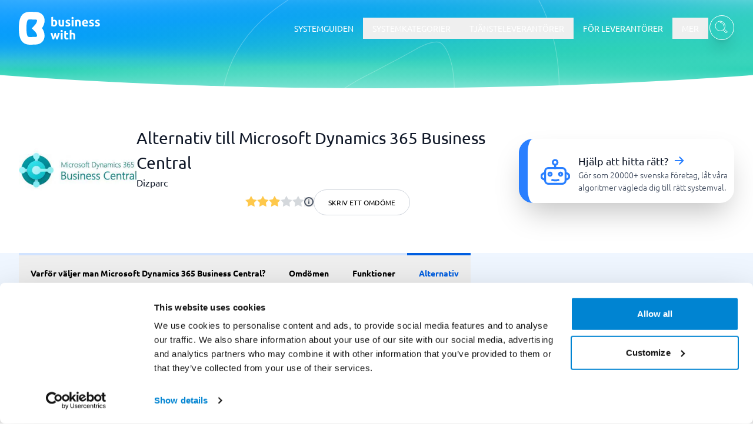

--- FILE ---
content_type: text/html
request_url: https://businesswith.se/system/dynamics-365-business-central/alternativ/
body_size: 56721
content:
<!DOCTYPE html><html lang="sv"><head><meta charSet="utf-8"/><meta http-equiv="x-ua-compatible" content="ie=edge"/><meta name="viewport" content="width=device-width, initial-scale=1, shrink-to-fit=no"/><meta name="generator" content="Gatsby 5.13.7"/><meta name="theme-color" content="#0084D2"/><meta name="description" content="Alternativ till Microsoft Dynamics 365 Business Central inom Affärssystem, Ekonomisystem och ERP System. Mest jämförd med NetSuite, Sage X3 och RamBase Cloud ERP." data-gatsby-head="true"/><meta property="og:description" content="Alternativ till Microsoft Dynamics 365 Business Central inom Affärssystem, Ekonomisystem och ERP System. Mest jämförd med NetSuite, Sage X3 och RamBase Cloud ERP." data-gatsby-head="true"/><meta property="og:title" content="Alternativ till Microsoft Dynamics 365 Business Central | BusinessWith 2026" data-gatsby-head="true"/><meta property="og:url" content="https://businesswith.se/system/dynamics-365-business-central/alternativ/" data-gatsby-head="true"/><meta property="og:image" content="https://businesswith.se/og-images/shareSocial-v.1.1.png" data-gatsby-head="true"/><meta property="og:image:secure_url" content="https://businesswith.se/og-images/shareSocial-v.1.1.png" data-gatsby-head="true"/><meta property="og:image:width" content="1200" data-gatsby-head="true"/><meta property="og:image:height" content="1200" data-gatsby-head="true"/><meta property="og:locale" content="sv_SE" data-gatsby-head="true"/><meta property="og:type" content="website" data-gatsby-head="true"/><meta property="og:site_name" content="https://businesswith.se" data-gatsby-head="true"/><style data-href="/styles.3acd106c658daa15dcda.css" data-identity="gatsby-global-css">/*
! tailwindcss v3.4.10 | MIT License | https://tailwindcss.com
*/*,:after,:before{border:0 solid #e5e7eb;box-sizing:border-box}:after,:before{--tw-content:""}:host,html{-webkit-text-size-adjust:100%;font-feature-settings:normal;-webkit-tap-highlight-color:transparent;font-family:ui-sans-serif,system-ui,sans-serif,Apple Color Emoji,Segoe UI Emoji,Segoe UI Symbol,Noto Color Emoji;font-variation-settings:normal;line-height:1.5;tab-size:4}body{line-height:inherit;margin:0}hr{border-top-width:1px;color:inherit;height:0}abbr:where([title]){-webkit-text-decoration:underline dotted;text-decoration:underline dotted}h1,h2,h3,h4,h5,h6{font-size:inherit;font-weight:inherit}a{color:inherit;text-decoration:inherit}b,strong{font-weight:bolder}code,kbd,pre,samp{font-feature-settings:normal;font-family:ui-monospace,SFMono-Regular,Menlo,Monaco,Consolas,Liberation Mono,Courier New,monospace;font-size:1em;font-variation-settings:normal}small{font-size:80%}sub,sup{font-size:75%;line-height:0;position:relative;vertical-align:baseline}sub{bottom:-.25em}sup{top:-.5em}table{border-collapse:collapse;border-color:inherit;text-indent:0}button,input,optgroup,select,textarea{font-feature-settings:inherit;color:inherit;font-family:inherit;font-size:100%;font-variation-settings:inherit;font-weight:inherit;letter-spacing:inherit;line-height:inherit;margin:0;padding:0}button,select{text-transform:none}button,input:where([type=button]),input:where([type=reset]),input:where([type=submit]){-webkit-appearance:button;background-color:transparent;background-image:none}:-moz-focusring{outline:auto}:-moz-ui-invalid{box-shadow:none}progress{vertical-align:baseline}::-webkit-inner-spin-button,::-webkit-outer-spin-button{height:auto}[type=search]{-webkit-appearance:textfield;outline-offset:-2px}::-webkit-search-decoration{-webkit-appearance:none}::-webkit-file-upload-button{-webkit-appearance:button;font:inherit}summary{display:list-item}blockquote,dd,dl,figure,h1,h2,h3,h4,h5,h6,hr,p,pre{margin:0}fieldset{margin:0}fieldset,legend{padding:0}menu,ol,ul{list-style:none;margin:0;padding:0}dialog{padding:0}textarea{resize:vertical}input::placeholder,textarea::placeholder{color:#9ca3af;opacity:1}[role=button],button{cursor:pointer}:disabled{cursor:default}audio,canvas,embed,iframe,img,object,svg,video{display:block;vertical-align:middle}img,video{height:auto;max-width:100%}[hidden]{display:none}*,:after,:before{--tw-border-spacing-x:0;--tw-border-spacing-y:0;--tw-translate-x:0;--tw-translate-y:0;--tw-rotate:0;--tw-skew-x:0;--tw-skew-y:0;--tw-scale-x:1;--tw-scale-y:1;--tw-pan-x: ;--tw-pan-y: ;--tw-pinch-zoom: ;--tw-scroll-snap-strictness:proximity;--tw-gradient-from-position: ;--tw-gradient-via-position: ;--tw-gradient-to-position: ;--tw-ordinal: ;--tw-slashed-zero: ;--tw-numeric-figure: ;--tw-numeric-spacing: ;--tw-numeric-fraction: ;--tw-ring-inset: ;--tw-ring-offset-width:0px;--tw-ring-offset-color:#fff;--tw-ring-color:rgba(59,130,246,.5);--tw-ring-offset-shadow:0 0 #0000;--tw-ring-shadow:0 0 #0000;--tw-shadow:0 0 #0000;--tw-shadow-colored:0 0 #0000;--tw-blur: ;--tw-brightness: ;--tw-contrast: ;--tw-grayscale: ;--tw-hue-rotate: ;--tw-invert: ;--tw-saturate: ;--tw-sepia: ;--tw-drop-shadow: ;--tw-backdrop-blur: ;--tw-backdrop-brightness: ;--tw-backdrop-contrast: ;--tw-backdrop-grayscale: ;--tw-backdrop-hue-rotate: ;--tw-backdrop-invert: ;--tw-backdrop-opacity: ;--tw-backdrop-saturate: ;--tw-backdrop-sepia: ;--tw-contain-size: ;--tw-contain-layout: ;--tw-contain-paint: ;--tw-contain-style: }::backdrop{--tw-border-spacing-x:0;--tw-border-spacing-y:0;--tw-translate-x:0;--tw-translate-y:0;--tw-rotate:0;--tw-skew-x:0;--tw-skew-y:0;--tw-scale-x:1;--tw-scale-y:1;--tw-pan-x: ;--tw-pan-y: ;--tw-pinch-zoom: ;--tw-scroll-snap-strictness:proximity;--tw-gradient-from-position: ;--tw-gradient-via-position: ;--tw-gradient-to-position: ;--tw-ordinal: ;--tw-slashed-zero: ;--tw-numeric-figure: ;--tw-numeric-spacing: ;--tw-numeric-fraction: ;--tw-ring-inset: ;--tw-ring-offset-width:0px;--tw-ring-offset-color:#fff;--tw-ring-color:rgba(59,130,246,.5);--tw-ring-offset-shadow:0 0 #0000;--tw-ring-shadow:0 0 #0000;--tw-shadow:0 0 #0000;--tw-shadow-colored:0 0 #0000;--tw-blur: ;--tw-brightness: ;--tw-contrast: ;--tw-grayscale: ;--tw-hue-rotate: ;--tw-invert: ;--tw-saturate: ;--tw-sepia: ;--tw-drop-shadow: ;--tw-backdrop-blur: ;--tw-backdrop-brightness: ;--tw-backdrop-contrast: ;--tw-backdrop-grayscale: ;--tw-backdrop-hue-rotate: ;--tw-backdrop-invert: ;--tw-backdrop-opacity: ;--tw-backdrop-saturate: ;--tw-backdrop-sepia: ;--tw-contain-size: ;--tw-contain-layout: ;--tw-contain-paint: ;--tw-contain-style: }.container{width:100%}@media (min-width:640px){.container{max-width:640px}}@media (min-width:768px){.container{max-width:768px}}@media (min-width:1024px){.container{max-width:1024px}}@media (min-width:1280px){.container{max-width:1280px}}@media (min-width:1536px){.container{max-width:1536px}}.sr-only{clip:rect(0,0,0,0);border-width:0;height:1px;margin:-1px;overflow:hidden;padding:0;position:absolute;white-space:nowrap;width:1px}.pointer-events-none{pointer-events:none}.pointer-events-auto{pointer-events:auto}.visible{visibility:visible}.invisible{visibility:hidden}.fixed{position:fixed}.\!absolute{position:absolute!important}.absolute{position:absolute}.relative{position:relative}.sticky{position:sticky}.inset-0{inset:0}.inset-x-0{left:0;right:0}.-bottom-2{bottom:-.5rem}.-left-2{left:-.5rem}.-left-\[7px\]{left:-7px}.-right-1{right:-.25rem}.-right-2{right:-.5rem}.-top-1{top:-.25rem}.-top-2{top:-.5rem}.-top-20{top:-5rem}.-top-6{top:-1.5rem}.bottom-0{bottom:0}.bottom-10{bottom:2.5rem}.bottom-2{bottom:.5rem}.bottom-4{bottom:1rem}.bottom-\[60px\]{bottom:60px}.bottom-full{bottom:100%}.left-0{left:0}.left-1\/2{left:50%}.left-2{left:.5rem}.left-2\/4{left:50%}.left-4{left:1rem}.left-5{left:1.25rem}.right-0{right:0}.right-1{right:.25rem}.right-10{right:2.5rem}.right-12{right:3rem}.right-2{right:.5rem}.right-2\/3{right:66.666667%}.right-4{right:1rem}.right-5{right:1.25rem}.right-6{right:1.5rem}.right-8{right:2rem}.right-\[11px\]{right:11px}.top-0{top:0}.top-1{top:.25rem}.top-1\/2{top:50%}.top-10{top:2.5rem}.top-12{top:3rem}.top-14{top:3.5rem}.top-2\/4{top:50%}.top-24{top:6rem}.top-4{top:1rem}.top-5{top:1.25rem}.top-6{top:1.5rem}.top-8{top:2rem}.top-\[100px\]{top:100px}.top-\[9px\]{top:9px}.z-10{z-index:10}.z-20{z-index:20}.z-30{z-index:30}.z-40{z-index:40}.z-50{z-index:50}.z-\[1001\]{z-index:1001}.z-\[1002\]{z-index:1002}.z-\[1010\]{z-index:1010}.z-\[2000\]{z-index:2000}.z-\[99999\]{z-index:99999}.z-\[9999\]{z-index:9999}.col-span-1{grid-column:span 1/span 1}.col-span-2{grid-column:span 2/span 2}.col-span-full{grid-column:1/-1}.row-end-auto{grid-row-end:auto}.\!-m-px{margin:-1px!important}.\!m-0{margin:0!important}.-m-1{margin:-.25rem}.m-1{margin:.25rem}.m-auto{margin:auto}.\!my-0{margin-bottom:0!important;margin-top:0!important}.\!my-20{margin-bottom:5rem!important;margin-top:5rem!important}.\!my-4{margin-bottom:1rem!important;margin-top:1rem!important}.-mx-8{margin-left:-2rem;margin-right:-2rem}.mx-1{margin-left:.25rem;margin-right:.25rem}.mx-2{margin-left:.5rem;margin-right:.5rem}.mx-3{margin-left:.75rem;margin-right:.75rem}.mx-4{margin-left:1rem;margin-right:1rem}.mx-8{margin-left:2rem;margin-right:2rem}.mx-auto{margin-left:auto;margin-right:auto}.my-10{margin-bottom:2.5rem;margin-top:2.5rem}.my-12{margin-bottom:3rem;margin-top:3rem}.my-2{margin-bottom:.5rem;margin-top:.5rem}.my-20{margin-bottom:5rem;margin-top:5rem}.my-24{margin-bottom:6rem;margin-top:6rem}.my-28{margin-bottom:7rem;margin-top:7rem}.my-3{margin-bottom:.75rem;margin-top:.75rem}.my-4{margin-bottom:1rem;margin-top:1rem}.my-5{margin-bottom:1.25rem;margin-top:1.25rem}.my-6{margin-bottom:1.5rem;margin-top:1.5rem}.\!-mt-10{margin-top:-2.5rem!important}.\!mb-0{margin-bottom:0!important}.-mb-1{margin-bottom:-.25rem}.-ml-4{margin-left:-1rem}.-mt-10{margin-top:-2.5rem}.-mt-14{margin-top:-3.5rem}.-mt-20{margin-top:-5rem}.-mt-40{margin-top:-10rem}.-mt-60{margin-top:-15rem}.mb-1{margin-bottom:.25rem}.mb-10{margin-bottom:2.5rem}.mb-16{margin-bottom:4rem}.mb-2{margin-bottom:.5rem}.mb-20{margin-bottom:5rem}.mb-24{margin-bottom:6rem}.mb-3{margin-bottom:.75rem}.mb-4{margin-bottom:1rem}.mb-5{margin-bottom:1.25rem}.mb-6{margin-bottom:1.5rem}.mb-8{margin-bottom:2rem}.ml-1{margin-left:.25rem}.ml-2{margin-left:.5rem}.ml-3{margin-left:.75rem}.ml-4{margin-left:1rem}.ml-5{margin-left:1.25rem}.ml-\[22px\]{margin-left:22px}.mr-2{margin-right:.5rem}.mr-4{margin-right:1rem}.mt-0{margin-top:0}.mt-1{margin-top:.25rem}.mt-10{margin-top:2.5rem}.mt-12{margin-top:3rem}.mt-2{margin-top:.5rem}.mt-20{margin-top:5rem}.mt-24{margin-top:6rem}.mt-3{margin-top:.75rem}.mt-32{margin-top:8rem}.mt-4{margin-top:1rem}.mt-40{margin-top:10rem}.mt-48{margin-top:12rem}.mt-5{margin-top:1.25rem}.mt-6{margin-top:1.5rem}.mt-8{margin-top:2rem}.mt-auto{margin-top:auto}.box-border{box-sizing:border-box}.line-clamp-1{-webkit-line-clamp:1}.line-clamp-1,.line-clamp-2{-webkit-box-orient:vertical;display:-webkit-box;overflow:hidden}.line-clamp-2{-webkit-line-clamp:2}.block{display:block}.inline-block{display:inline-block}.inline{display:inline}.flex{display:flex}.inline-flex{display:inline-flex}.table{display:table}.grid{display:grid}.hidden{display:none}.aspect-video{aspect-ratio:16/9}.\!h-4{height:1rem!important}.\!h-px{height:1px!important}.h-0{height:0}.h-1{height:.25rem}.h-1\/4{height:25%}.h-10{height:2.5rem}.h-11{height:2.75rem}.h-12{height:3rem}.h-14{height:3.5rem}.h-16{height:4rem}.h-2{height:.5rem}.h-20{height:5rem}.h-28{height:7rem}.h-3{height:.75rem}.h-3\/4{height:75%}.h-32{height:8rem}.h-36{height:9rem}.h-4{height:1rem}.h-40{height:10rem}.h-44{height:11rem}.h-5{height:1.25rem}.h-6{height:1.5rem}.h-64{height:16rem}.h-8{height:2rem}.h-9{height:2.25rem}.h-96{height:24rem}.h-\[1000px\]{height:1000px}.h-\[100px\]{height:100px}.h-\[130px\]{height:130px}.h-\[150px\]{height:150px}.h-\[1px\]{height:1px}.h-\[200px\]{height:200px}.h-\[20px\]{height:20px}.h-\[25px\]{height:25px}.h-\[40px\]{height:40px}.h-\[60px\]{height:60px}.h-\[calc\(100vh-6rem\)\]{height:calc(100vh - 6rem)}.h-auto{height:auto}.h-fit{height:-moz-fit-content;height:fit-content}.h-full{height:100%}.h-screen{height:100vh}.max-h-0{max-height:0}.max-h-12{max-height:3rem}.max-h-20{max-height:5rem}.max-h-32{max-height:8rem}.max-h-52{max-height:13rem}.max-h-60{max-height:15rem}.max-h-64{max-height:16rem}.max-h-\[1000px\]{max-height:1000px}.max-h-\[1200px\]{max-height:1200px}.max-h-\[130px\]{max-height:130px}.max-h-\[150px\]{max-height:150px}.max-h-\[170px\]{max-height:170px}.max-h-\[320px\]{max-height:320px}.max-h-\[400px\]{max-height:400px}.max-h-\[450px\]{max-height:450px}.max-h-\[50px\]{max-height:50px}.max-h-\[60vh\]{max-height:60vh}.max-h-\[660px\]{max-height:660px}.max-h-\[680px\]{max-height:680px}.max-h-\[95vh\]{max-height:95vh}.max-h-\[calc\(100vh-100px\)\]{max-height:calc(100vh - 100px)}.max-h-full{max-height:100%}.min-h-0{min-height:0}.min-h-10{min-height:2.5rem}.min-h-12{min-height:3rem}.min-h-16{min-height:4rem}.min-h-20{min-height:5rem}.min-h-28{min-height:7rem}.min-h-40{min-height:10rem}.min-h-60{min-height:15rem}.min-h-8{min-height:2rem}.min-h-80{min-height:20rem}.min-h-96{min-height:24rem}.min-h-\[100vh\]{min-height:100vh}.min-h-\[150px\]{min-height:150px}.min-h-\[160px\]{min-height:160px}.min-h-\[180px\]{min-height:180px}.min-h-\[280px\]{min-height:280px}.min-h-\[300px\]{min-height:300px}.min-h-\[50vh\]{min-height:50vh}.min-h-full{min-height:100%}.min-h-screen{min-height:100vh}.\!w-4{width:1rem!important}.\!w-full{width:100%!important}.\!w-px{width:1px!important}.w-0{width:0}.w-1{width:.25rem}.w-1\/2{width:50%}.w-10{width:2.5rem}.w-11{width:2.75rem}.w-12{width:3rem}.w-16{width:4rem}.w-2{width:.5rem}.w-20{width:5rem}.w-24{width:6rem}.w-3{width:.75rem}.w-3\/4{width:75%}.w-32{width:8rem}.w-36{width:9rem}.w-4{width:1rem}.w-40{width:10rem}.w-48{width:12rem}.w-5{width:1.25rem}.w-56{width:14rem}.w-6{width:1.5rem}.w-60{width:15rem}.w-64{width:16rem}.w-8{width:2rem}.w-9{width:2.25rem}.w-96{width:24rem}.w-\[130px\]{width:130px}.w-\[150px\]{width:150px}.w-\[170px\]{width:170px}.w-\[200px\]{width:200px}.w-\[20px\]{width:20px}.w-\[220px\]{width:220px}.w-\[250px\]{width:250px}.w-\[25px\]{width:25px}.w-\[300px\]{width:300px}.w-\[60px\]{width:60px}.w-\[80px\]{width:80px}.w-\[90vw\]{width:90vw}.w-auto{width:auto}.w-fit{width:-moz-fit-content;width:fit-content}.w-full{width:100%}.w-screen{width:100vw}.\!min-w-40{min-width:10rem!important}.\!min-w-\[200px\]{min-width:200px!important}.min-w-0{min-width:0}.min-w-12{min-width:3rem}.min-w-20{min-width:5rem}.min-w-28{min-width:7rem}.min-w-40{min-width:10rem}.min-w-44{min-width:11rem}.min-w-60{min-width:15rem}.min-w-8{min-width:2rem}.min-w-80{min-width:20rem}.min-w-\[1000px\]{min-width:1000px}.min-w-\[150px\]{min-width:150px}.min-w-\[220px\]{min-width:220px}.min-w-\[240px\]{min-width:240px}.min-w-\[300px\]{min-width:300px}.min-w-\[30vw\]{min-width:30vw}.min-w-\[350px\]{min-width:350px}.min-w-\[45px\]{min-width:45px}.min-w-\[60px\]{min-width:60px}.min-w-fit{min-width:-moz-fit-content;min-width:fit-content}.min-w-max{min-width:-moz-max-content;min-width:max-content}.\!max-w-2xl{max-width:42rem!important}.\!max-w-4xl{max-width:56rem!important}.max-w-12{max-width:3rem}.max-w-2xl{max-width:42rem}.max-w-3xl{max-width:48rem}.max-w-40{max-width:10rem}.max-w-4xl{max-width:56rem}.max-w-5xl{max-width:64rem}.max-w-60{max-width:15rem}.max-w-64{max-width:16rem}.max-w-6xl{max-width:72rem}.max-w-7xl{max-width:80rem}.max-w-80{max-width:20rem}.max-w-\[100px\]{max-width:100px}.max-w-\[130px\]{max-width:130px}.max-w-\[160px\]{max-width:160px}.max-w-\[170px\]{max-width:170px}.max-w-\[340px\]{max-width:340px}.max-w-\[80\%\]{max-width:80%}.max-w-\[85\%\]{max-width:85%}.max-w-\[940px\]{max-width:940px}.max-w-fit{max-width:-moz-fit-content;max-width:fit-content}.max-w-full{max-width:100%}.max-w-lg{max-width:32rem}.max-w-md{max-width:28rem}.max-w-sm{max-width:24rem}.max-w-xl{max-width:36rem}.max-w-xs{max-width:20rem}.flex-1{flex:1 1}.flex-\[0\.3\]{flex:0.3 1}.flex-\[0\.4\]{flex:0.4 1}.flex-\[0\.5\]{flex:0.5 1}.flex-\[0\.6\]{flex:0.6 1}.flex-shrink-0,.shrink-0{flex-shrink:0}.grow{flex-grow:1}.basis-0{flex-basis:0px}.table-auto{table-layout:auto}.border-collapse{border-collapse:collapse}.origin-center{transform-origin:center}.origin-top-left{transform-origin:top left}.origin-top-right{transform-origin:top right}.-translate-x-1\/2{--tw-translate-x:-50%}.-translate-x-12,.-translate-x-1\/2{transform:translate(var(--tw-translate-x),var(--tw-translate-y)) rotate(var(--tw-rotate)) skewX(var(--tw-skew-x)) skewY(var(--tw-skew-y)) scaleX(var(--tw-scale-x)) scaleY(var(--tw-scale-y))}.-translate-x-12{--tw-translate-x:-3rem}.-translate-x-2\/4{--tw-translate-x:-50%;transform:translate(var(--tw-translate-x),var(--tw-translate-y)) rotate(var(--tw-rotate)) skewX(var(--tw-skew-x)) skewY(var(--tw-skew-y)) scaleX(var(--tw-scale-x)) scaleY(var(--tw-scale-y))}.-translate-y-1\/2,.-translate-y-2\/4{--tw-translate-y:-50%}.-translate-y-1\/2,.-translate-y-2\/4,.translate-x-0{transform:translate(var(--tw-translate-x),var(--tw-translate-y)) rotate(var(--tw-rotate)) skewX(var(--tw-skew-x)) skewY(var(--tw-skew-y)) scaleX(var(--tw-scale-x)) scaleY(var(--tw-scale-y))}.translate-x-0{--tw-translate-x:0px}.translate-x-12{--tw-translate-x:3rem}.translate-x-12,.translate-x-\[-100\%\]{transform:translate(var(--tw-translate-x),var(--tw-translate-y)) rotate(var(--tw-rotate)) skewX(var(--tw-skew-x)) skewY(var(--tw-skew-y)) scaleX(var(--tw-scale-x)) scaleY(var(--tw-scale-y))}.translate-x-\[-100\%\]{--tw-translate-x:-100%}.translate-x-full{--tw-translate-x:100%}.rotate-90,.translate-x-full{transform:translate(var(--tw-translate-x),var(--tw-translate-y)) rotate(var(--tw-rotate)) skewX(var(--tw-skew-x)) skewY(var(--tw-skew-y)) scaleX(var(--tw-scale-x)) scaleY(var(--tw-scale-y))}.rotate-90{--tw-rotate:90deg}.scale-0{--tw-scale-x:0;--tw-scale-y:0}.scale-0,.scale-100{transform:translate(var(--tw-translate-x),var(--tw-translate-y)) rotate(var(--tw-rotate)) skewX(var(--tw-skew-x)) skewY(var(--tw-skew-y)) scaleX(var(--tw-scale-x)) scaleY(var(--tw-scale-y))}.scale-100{--tw-scale-x:1;--tw-scale-y:1}.scale-105{--tw-scale-x:1.05;--tw-scale-y:1.05}.scale-105,.scale-90{transform:translate(var(--tw-translate-x),var(--tw-translate-y)) rotate(var(--tw-rotate)) skewX(var(--tw-skew-x)) skewY(var(--tw-skew-y)) scaleX(var(--tw-scale-x)) scaleY(var(--tw-scale-y))}.scale-90{--tw-scale-x:.9;--tw-scale-y:.9}.scale-\[1\.03\]{--tw-scale-x:1.03;--tw-scale-y:1.03}.scale-\[1\.03\],.transform{transform:translate(var(--tw-translate-x),var(--tw-translate-y)) rotate(var(--tw-rotate)) skewX(var(--tw-skew-x)) skewY(var(--tw-skew-y)) scaleX(var(--tw-scale-x)) scaleY(var(--tw-scale-y))}.transform-gpu{transform:translate3d(var(--tw-translate-x),var(--tw-translate-y),0) rotate(var(--tw-rotate)) skewX(var(--tw-skew-x)) skewY(var(--tw-skew-y)) scaleX(var(--tw-scale-x)) scaleY(var(--tw-scale-y))}@keyframes bounce{0%,to{animation-timing-function:cubic-bezier(.8,0,1,1);transform:translateY(-25%)}50%{animation-timing-function:cubic-bezier(0,0,.2,1);transform:none}}.animate-bounce{animation:bounce 1s infinite}@keyframes ping{75%,to{opacity:0;transform:scale(2)}}.animate-ping{animation:ping 1s cubic-bezier(0,0,.2,1) infinite}@keyframes shadow-glow{0%,to{box-shadow:inset 0 0 15px #ffffff33,0 0 15px #2ed3b733,0 0 25px #52a2ff33}50%{box-shadow:inset 0 0 15px #fff,0 0 20px #2ed3b7cc,0 0 35px #52a2ffcc}}.animate-shadow-glow{animation:shadow-glow 2s ease-in-out infinite}@keyframes sparkle-fade{0%,to{opacity:.2}50%{opacity:1}}.animate-sparkle-fade{animation:sparkle-fade 2s ease-in-out infinite}@keyframes spin{to{transform:rotate(1turn)}}.animate-spin{animation:spin 1s linear infinite}.\!cursor-default{cursor:default!important}.cursor-auto{cursor:auto}.cursor-default{cursor:default}.cursor-grab{cursor:grab}.cursor-move{cursor:move}.cursor-pointer{cursor:pointer}.select-none{-webkit-user-select:none;user-select:none}.resize-none{resize:none}.list-disc{list-style-type:disc}.appearance-none{-webkit-appearance:none;appearance:none}.grid-cols-1{grid-template-columns:repeat(1,minmax(0,1fr))}.grid-cols-2{grid-template-columns:repeat(2,minmax(0,1fr))}.flex-row{flex-direction:row}.flex-row-reverse{flex-direction:row-reverse}.flex-col{flex-direction:column}.flex-col-reverse{flex-direction:column-reverse}.flex-wrap{flex-wrap:wrap}.place-content-start{place-content:start}.place-content-end{place-content:end}.items-start{align-items:flex-start}.items-end{align-items:flex-end}.items-center{align-items:center}.items-stretch{align-items:stretch}.\!justify-start{justify-content:flex-start!important}.justify-start{justify-content:flex-start}.justify-end{justify-content:flex-end}.\!justify-center{justify-content:center!important}.justify-center{justify-content:center}.justify-between{justify-content:space-between}.justify-around{justify-content:space-around}.gap-0{gap:0}.gap-1{gap:.25rem}.gap-10{gap:2.5rem}.gap-12{gap:3rem}.gap-2{gap:.5rem}.gap-20{gap:5rem}.gap-3{gap:.75rem}.gap-32{gap:8rem}.gap-4{gap:1rem}.gap-5{gap:1.25rem}.gap-6{gap:1.5rem}.gap-8{gap:2rem}.gap-x-0{column-gap:0}.gap-x-10{column-gap:2.5rem}.gap-y-2{row-gap:.5rem}.space-x-1>:not([hidden])~:not([hidden]){--tw-space-x-reverse:0;margin-left:calc(.25rem*(1 - var(--tw-space-x-reverse)));margin-right:calc(.25rem*var(--tw-space-x-reverse))}.space-x-2>:not([hidden])~:not([hidden]){--tw-space-x-reverse:0;margin-left:calc(.5rem*(1 - var(--tw-space-x-reverse)));margin-right:calc(.5rem*var(--tw-space-x-reverse))}.space-x-3>:not([hidden])~:not([hidden]){--tw-space-x-reverse:0;margin-left:calc(.75rem*(1 - var(--tw-space-x-reverse)));margin-right:calc(.75rem*var(--tw-space-x-reverse))}.space-y-1>:not([hidden])~:not([hidden]){--tw-space-y-reverse:0;margin-bottom:calc(.25rem*var(--tw-space-y-reverse));margin-top:calc(.25rem*(1 - var(--tw-space-y-reverse)))}.space-y-2>:not([hidden])~:not([hidden]){--tw-space-y-reverse:0;margin-bottom:calc(.5rem*var(--tw-space-y-reverse));margin-top:calc(.5rem*(1 - var(--tw-space-y-reverse)))}.space-y-3>:not([hidden])~:not([hidden]){--tw-space-y-reverse:0;margin-bottom:calc(.75rem*var(--tw-space-y-reverse));margin-top:calc(.75rem*(1 - var(--tw-space-y-reverse)))}.space-y-4>:not([hidden])~:not([hidden]){--tw-space-y-reverse:0;margin-bottom:calc(1rem*var(--tw-space-y-reverse));margin-top:calc(1rem*(1 - var(--tw-space-y-reverse)))}.divide-y>:not([hidden])~:not([hidden]){--tw-divide-y-reverse:0;border-bottom-width:calc(1px*var(--tw-divide-y-reverse));border-top-width:calc(1px*(1 - var(--tw-divide-y-reverse)))}.divide-customGray-200>:not([hidden])~:not([hidden]){--tw-divide-opacity:1;border-color:rgb(234 236 240/var(--tw-divide-opacity))}.divide-gray-200>:not([hidden])~:not([hidden]){--tw-divide-opacity:1;border-color:rgb(229 231 235/var(--tw-divide-opacity))}.divide-primary-200>:not([hidden])~:not([hidden]){--tw-divide-opacity:1;border-color:rgb(178 213 255/var(--tw-divide-opacity))}.self-start{align-self:flex-start}.self-end{align-self:flex-end}.self-center{align-self:center}.overflow-auto{overflow:auto}.\!overflow-hidden{overflow:hidden!important}.overflow-hidden{overflow:hidden}.overflow-visible{overflow:visible}.overflow-x-auto{overflow-x:auto}.overflow-y-auto{overflow-y:auto}.overflow-x-hidden{overflow-x:hidden}.overflow-y-hidden{overflow-y:hidden}.overflow-x-visible{overflow-x:visible}.scroll-smooth{scroll-behavior:smooth}.truncate{overflow:hidden;white-space:nowrap}.text-ellipsis,.truncate{text-overflow:ellipsis}.whitespace-normal{white-space:normal}.\!whitespace-nowrap{white-space:nowrap!important}.whitespace-nowrap{white-space:nowrap}.whitespace-pre-line{white-space:pre-line}.whitespace-pre-wrap{white-space:pre-wrap}.text-nowrap{text-wrap:nowrap}.text-balance{text-wrap:balance}.break-words{overflow-wrap:break-word}.break-all{word-break:break-all}.break-keep{word-break:keep-all}.rounded{border-radius:.25rem}.rounded-2xl{border-radius:1rem}.rounded-3xl{border-radius:1.5rem}.rounded-\[32px\]{border-radius:32px}.rounded-\[40px\]{border-radius:40px}.rounded-\[48px\]{border-radius:48px}.rounded-\[4px\]{border-radius:4px}.rounded-full{border-radius:9999px}.rounded-lg{border-radius:.5rem}.rounded-md{border-radius:.375rem}.rounded-none{border-radius:0}.rounded-sm{border-radius:.125rem}.rounded-xl{border-radius:.75rem}.rounded-b-2xl{border-bottom-left-radius:1rem;border-bottom-right-radius:1rem}.rounded-b-\[32px\]{border-bottom-left-radius:32px;border-bottom-right-radius:32px}.rounded-b-lg{border-bottom-left-radius:.5rem;border-bottom-right-radius:.5rem}.rounded-b-xl{border-bottom-left-radius:.75rem;border-bottom-right-radius:.75rem}.rounded-l-2xl{border-bottom-left-radius:1rem;border-top-left-radius:1rem}.rounded-l-\[40px\]{border-bottom-left-radius:40px;border-top-left-radius:40px}.rounded-r-\[40px\]{border-bottom-right-radius:40px;border-top-right-radius:40px}.rounded-r-md{border-bottom-right-radius:.375rem;border-top-right-radius:.375rem}.rounded-s-md{border-end-start-radius:.375rem;border-start-start-radius:.375rem}.rounded-t-\[32px\]{border-top-left-radius:32px;border-top-right-radius:32px}.rounded-t-lg{border-top-left-radius:.5rem;border-top-right-radius:.5rem}.rounded-t-none{border-top-left-radius:0;border-top-right-radius:0}.rounded-t-xl{border-top-left-radius:.75rem;border-top-right-radius:.75rem}.rounded-tl-none{border-top-left-radius:0}.rounded-tr-none{border-top-right-radius:0}.\!border-0{border-width:0!important}.border{border-width:1px}.border-0{border-width:0}.border-2{border-width:2px}.border-4{border-width:4px}.border-8{border-width:8px}.border-\[1px\]{border-width:1px}.border-x{border-left-width:1px;border-right-width:1px}.border-y{border-top-width:1px}.border-b,.border-y{border-bottom-width:1px}.border-b-2{border-bottom-width:2px}.border-l{border-left-width:1px}.border-l-0{border-left-width:0}.border-l-4{border-left-width:4px}.border-l-\[15px\]{border-left-width:15px}.border-r{border-right-width:1px}.border-t{border-top-width:1px}.border-t-4{border-top-width:4px}.border-solid{border-style:solid}.\!border-none{border-style:none!important}.\!border-customGray-200{--tw-border-opacity:1!important;border-color:rgb(234 236 240/var(--tw-border-opacity))!important}.\!border-customGray-300{--tw-border-opacity:1!important;border-color:rgb(208 213 221/var(--tw-border-opacity))!important}.\!border-red-400{--tw-border-opacity:1!important;border-color:rgb(248 113 113/var(--tw-border-opacity))!important}.border-\[\#1a6699\]{--tw-border-opacity:1;border-color:rgb(26 102 153/var(--tw-border-opacity))}.border-amber-600{--tw-border-opacity:1;border-color:rgb(217 119 6/var(--tw-border-opacity))}.border-black{--tw-border-opacity:1;border-color:rgb(0 0 0/var(--tw-border-opacity))}.border-blue-200{--tw-border-opacity:1;border-color:rgb(191 219 254/var(--tw-border-opacity))}.border-blue-300{--tw-border-opacity:1;border-color:rgb(147 197 253/var(--tw-border-opacity))}.border-blue-500{--tw-border-opacity:1;border-color:rgb(59 130 246/var(--tw-border-opacity))}.border-customGray-100{--tw-border-opacity:1;border-color:rgb(242 244 247/var(--tw-border-opacity))}.border-customGray-200{--tw-border-opacity:1;border-color:rgb(234 236 240/var(--tw-border-opacity))}.border-customGray-300{--tw-border-opacity:1;border-color:rgb(208 213 221/var(--tw-border-opacity))}.border-customGray-400{--tw-border-opacity:1;border-color:rgb(152 162 179/var(--tw-border-opacity))}.border-customGray-500{--tw-border-opacity:1;border-color:rgb(102 112 133/var(--tw-border-opacity))}.border-customGray-600{--tw-border-opacity:1;border-color:rgb(71 84 103/var(--tw-border-opacity))}.border-customGray-700{--tw-border-opacity:1;border-color:rgb(52 64 84/var(--tw-border-opacity))}.border-customGray-800{--tw-border-opacity:1;border-color:rgb(29 41 57/var(--tw-border-opacity))}.border-customGray-900{--tw-border-opacity:1;border-color:rgb(16 24 40/var(--tw-border-opacity))}.border-gray-100{--tw-border-opacity:1;border-color:rgb(243 244 246/var(--tw-border-opacity))}.border-gray-200{--tw-border-opacity:1;border-color:rgb(229 231 235/var(--tw-border-opacity))}.border-gray-300{--tw-border-opacity:1;border-color:rgb(209 213 219/var(--tw-border-opacity))}.border-gray-900{--tw-border-opacity:1;border-color:rgb(17 24 39/var(--tw-border-opacity))}.border-primary-100{--tw-border-opacity:1;border-color:rgb(209 227 255/var(--tw-border-opacity))}.border-primary-200{--tw-border-opacity:1;border-color:rgb(178 213 255/var(--tw-border-opacity))}.border-primary-300{--tw-border-opacity:1;border-color:rgb(132 189 255/var(--tw-border-opacity))}.border-primary-400{--tw-border-opacity:1;border-color:rgb(82 162 255/var(--tw-border-opacity))}.border-primary-500{--tw-border-opacity:1;border-color:rgb(41 127 255/var(--tw-border-opacity))}.border-primary-600{--tw-border-opacity:1;border-color:rgb(21 108 239/var(--tw-border-opacity))}.border-primary-700{--tw-border-opacity:1;border-color:rgb(0 94 224/var(--tw-border-opacity))}.border-primary-800{--tw-border-opacity:1;border-color:rgb(0 77 193/var(--tw-border-opacity))}.border-primary-900{--tw-border-opacity:1;border-color:rgb(0 56 121/var(--tw-border-opacity))}.border-red-200{--tw-border-opacity:1;border-color:rgb(254 202 202/var(--tw-border-opacity))}.border-red-300{--tw-border-opacity:1;border-color:rgb(252 165 165/var(--tw-border-opacity))}.border-red-500{--tw-border-opacity:1;border-color:rgb(239 68 68/var(--tw-border-opacity))}.border-red-600{--tw-border-opacity:1;border-color:rgb(220 38 38/var(--tw-border-opacity))}.border-secondary-100{--tw-border-opacity:1;border-color:rgb(240 253 249/var(--tw-border-opacity))}.border-secondary-200{--tw-border-opacity:1;border-color:rgb(204 251 239/var(--tw-border-opacity))}.border-secondary-300{--tw-border-opacity:1;border-color:rgb(95 233 208/var(--tw-border-opacity))}.border-secondary-400{--tw-border-opacity:1;border-color:rgb(46 211 183/var(--tw-border-opacity))}.border-secondary-500{--tw-border-opacity:1;border-color:rgb(21 183 158/var(--tw-border-opacity))}.border-secondary-600{--tw-border-opacity:1;border-color:rgb(14 147 132/var(--tw-border-opacity))}.border-secondary-700{--tw-border-opacity:1;border-color:rgb(16 117 105/var(--tw-border-opacity))}.border-secondary-800{--tw-border-opacity:1;border-color:rgb(18 93 86/var(--tw-border-opacity))}.border-secondary-900{--tw-border-opacity:1;border-color:rgb(19 78 72/var(--tw-border-opacity))}.border-slate-400{--tw-border-opacity:1;border-color:rgb(148 163 184/var(--tw-border-opacity))}.border-teal-500{--tw-border-opacity:1;border-color:rgb(20 184 166/var(--tw-border-opacity))}.border-transparent{border-color:transparent}.border-white{--tw-border-opacity:1;border-color:rgb(255 255 255/var(--tw-border-opacity))}.border-yellow-400{--tw-border-opacity:1;border-color:rgb(250 204 21/var(--tw-border-opacity))}.\!border-e-transparent{border-inline-end-color:transparent!important}.border-b-customGray-900{--tw-border-opacity:1;border-bottom-color:rgb(16 24 40/var(--tw-border-opacity))}.border-b-gray-900{--tw-border-opacity:1;border-bottom-color:rgb(17 24 39/var(--tw-border-opacity))}.\!bg-\[rgba\(255\2c 255\2c 255\2c \.2\)\]{background-color:hsla(0,0%,100%,.2)!important}.\!bg-primary-500{--tw-bg-opacity:1!important;background-color:rgb(41 127 255/var(--tw-bg-opacity))!important}.\!bg-transparent{background-color:transparent!important}.bg-\[\#0084d2cc\]{background-color:#0084d2cc}.bg-\[\#DFEEF9\]{--tw-bg-opacity:1;background-color:rgb(223 238 249/var(--tw-bg-opacity))}.bg-\[\#EAF5FB\]{--tw-bg-opacity:1;background-color:rgb(234 245 251/var(--tw-bg-opacity))}.bg-\[\#EFF4F9\]{--tw-bg-opacity:1;background-color:rgb(239 244 249/var(--tw-bg-opacity))}.bg-\[\#FEC84B\]{--tw-bg-opacity:1;background-color:rgb(254 200 75/var(--tw-bg-opacity))}.bg-\[\#e9f4fb\]{--tw-bg-opacity:1;background-color:rgb(233 244 251/var(--tw-bg-opacity))}.bg-\[rgba\(255\2c 255\2c 255\2c 0\.62\)\]{background-color:hsla(0,0%,100%,.62)}.bg-amber-300{--tw-bg-opacity:1;background-color:rgb(252 211 77/var(--tw-bg-opacity))}.bg-amber-500{--tw-bg-opacity:1;background-color:rgb(245 158 11/var(--tw-bg-opacity))}.bg-black{--tw-bg-opacity:1;background-color:rgb(0 0 0/var(--tw-bg-opacity))}.bg-black\/50{background-color:rgba(0,0,0,.5)}.bg-blue-100{--tw-bg-opacity:1;background-color:rgb(219 234 254/var(--tw-bg-opacity))}.bg-blue-50{--tw-bg-opacity:1;background-color:rgb(239 246 255/var(--tw-bg-opacity))}.bg-blue-500{--tw-bg-opacity:1;background-color:rgb(59 130 246/var(--tw-bg-opacity))}.bg-blue-600{--tw-bg-opacity:1;background-color:rgb(37 99 235/var(--tw-bg-opacity))}.bg-customGray-100{--tw-bg-opacity:1;background-color:rgb(242 244 247/var(--tw-bg-opacity))}.bg-customGray-200{--tw-bg-opacity:1;background-color:rgb(234 236 240/var(--tw-bg-opacity))}.bg-customGray-300{--tw-bg-opacity:1;background-color:rgb(208 213 221/var(--tw-bg-opacity))}.bg-customGray-400{--tw-bg-opacity:1;background-color:rgb(152 162 179/var(--tw-bg-opacity))}.bg-customGray-50{--tw-bg-opacity:1;background-color:rgb(249 250 251/var(--tw-bg-opacity))}.bg-customGray-500{--tw-bg-opacity:1;background-color:rgb(102 112 133/var(--tw-bg-opacity))}.bg-customGray-600{--tw-bg-opacity:1;background-color:rgb(71 84 103/var(--tw-bg-opacity))}.bg-customGray-700{--tw-bg-opacity:1;background-color:rgb(52 64 84/var(--tw-bg-opacity))}.bg-customGray-800{--tw-bg-opacity:1;background-color:rgb(29 41 57/var(--tw-bg-opacity))}.bg-customGray-900{--tw-bg-opacity:1;background-color:rgb(16 24 40/var(--tw-bg-opacity))}.bg-gray-100{--tw-bg-opacity:1;background-color:rgb(243 244 246/var(--tw-bg-opacity))}.bg-gray-200{--tw-bg-opacity:1;background-color:rgb(229 231 235/var(--tw-bg-opacity))}.bg-gray-300{--tw-bg-opacity:1;background-color:rgb(209 213 219/var(--tw-bg-opacity))}.bg-gray-400{--tw-bg-opacity:1;background-color:rgb(156 163 175/var(--tw-bg-opacity))}.bg-gray-50{--tw-bg-opacity:1;background-color:rgb(249 250 251/var(--tw-bg-opacity))}.bg-gray-900{--tw-bg-opacity:1;background-color:rgb(17 24 39/var(--tw-bg-opacity))}.bg-green-100{--tw-bg-opacity:1;background-color:rgb(220 252 231/var(--tw-bg-opacity))}.bg-inherit{background-color:inherit}.bg-orange-100{--tw-bg-opacity:1;background-color:rgb(255 237 213/var(--tw-bg-opacity))}.bg-primary-100{--tw-bg-opacity:1;background-color:rgb(209 227 255/var(--tw-bg-opacity))}.bg-primary-200{--tw-bg-opacity:1;background-color:rgb(178 213 255/var(--tw-bg-opacity))}.bg-primary-25{--tw-bg-opacity:1;background-color:rgb(245 250 255/var(--tw-bg-opacity))}.bg-primary-300{--tw-bg-opacity:1;background-color:rgb(132 189 255/var(--tw-bg-opacity))}.bg-primary-400{--tw-bg-opacity:1;background-color:rgb(82 162 255/var(--tw-bg-opacity))}.bg-primary-50{--tw-bg-opacity:1;background-color:rgb(239 246 255/var(--tw-bg-opacity))}.bg-primary-500{--tw-bg-opacity:1;background-color:rgb(41 127 255/var(--tw-bg-opacity))}.bg-primary-600{--tw-bg-opacity:1;background-color:rgb(21 108 239/var(--tw-bg-opacity))}.bg-primary-700{--tw-bg-opacity:1;background-color:rgb(0 94 224/var(--tw-bg-opacity))}.bg-primary-800{--tw-bg-opacity:1;background-color:rgb(0 77 193/var(--tw-bg-opacity))}.bg-primary-900{--tw-bg-opacity:1;background-color:rgb(0 56 121/var(--tw-bg-opacity))}.bg-red-100{--tw-bg-opacity:1;background-color:rgb(254 226 226/var(--tw-bg-opacity))}.bg-red-400{--tw-bg-opacity:1;background-color:rgb(248 113 113/var(--tw-bg-opacity))}.bg-red-50{--tw-bg-opacity:1;background-color:rgb(254 242 242/var(--tw-bg-opacity))}.bg-red-500{--tw-bg-opacity:1;background-color:rgb(239 68 68/var(--tw-bg-opacity))}.bg-secondary-100{--tw-bg-opacity:1;background-color:rgb(240 253 249/var(--tw-bg-opacity))}.bg-secondary-200{--tw-bg-opacity:1;background-color:rgb(204 251 239/var(--tw-bg-opacity))}.bg-secondary-300{--tw-bg-opacity:1;background-color:rgb(95 233 208/var(--tw-bg-opacity))}.bg-secondary-400{--tw-bg-opacity:1;background-color:rgb(46 211 183/var(--tw-bg-opacity))}.bg-secondary-50{--tw-bg-opacity:1;background-color:rgb(246 254 252/var(--tw-bg-opacity))}.bg-secondary-500{--tw-bg-opacity:1;background-color:rgb(21 183 158/var(--tw-bg-opacity))}.bg-secondary-600{--tw-bg-opacity:1;background-color:rgb(14 147 132/var(--tw-bg-opacity))}.bg-secondary-700{--tw-bg-opacity:1;background-color:rgb(16 117 105/var(--tw-bg-opacity))}.bg-secondary-800{--tw-bg-opacity:1;background-color:rgb(18 93 86/var(--tw-bg-opacity))}.bg-secondary-900{--tw-bg-opacity:1;background-color:rgb(19 78 72/var(--tw-bg-opacity))}.bg-systemguideBg{--tw-bg-opacity:1;background-color:rgb(205 213 223/var(--tw-bg-opacity))}.bg-teal-500{--tw-bg-opacity:1;background-color:rgb(20 184 166/var(--tw-bg-opacity))}.bg-transparent{background-color:transparent}.bg-white{--tw-bg-opacity:1;background-color:rgb(255 255 255/var(--tw-bg-opacity))}.bg-yellow-100{--tw-bg-opacity:1;background-color:rgb(254 249 195/var(--tw-bg-opacity))}.bg-yellow-400{--tw-bg-opacity:1;background-color:rgb(250 204 21/var(--tw-bg-opacity))}.bg-opacity-30{--tw-bg-opacity:0.3}.bg-opacity-50{--tw-bg-opacity:0.5}.bg-opacity-70{--tw-bg-opacity:0.7}.bg-opacity-90{--tw-bg-opacity:0.9}.bg-gradient-to-b{background-image:linear-gradient(to bottom,var(--tw-gradient-stops))}.bg-gradient-to-br{background-image:linear-gradient(to bottom right,var(--tw-gradient-stops))}.bg-gradient-to-r{background-image:linear-gradient(to right,var(--tw-gradient-stops))}.bg-gradient-to-t{background-image:linear-gradient(to top,var(--tw-gradient-stops))}.from-\[\#00C9BB\]{--tw-gradient-from:#00c9bb var(--tw-gradient-from-position);--tw-gradient-to:rgba(0,201,187,0) var(--tw-gradient-to-position);--tw-gradient-stops:var(--tw-gradient-from),var(--tw-gradient-to)}.from-\[\#297FFF\]{--tw-gradient-from:#297fff var(--tw-gradient-from-position);--tw-gradient-to:rgba(41,127,255,0) var(--tw-gradient-to-position);--tw-gradient-stops:var(--tw-gradient-from),var(--tw-gradient-to)}.from-\[\#297FFF\]\/90{--tw-gradient-from:rgba(41,127,255,.9) var(--tw-gradient-from-position);--tw-gradient-to:rgba(41,127,255,0) var(--tw-gradient-to-position);--tw-gradient-stops:var(--tw-gradient-from),var(--tw-gradient-to)}.from-bwBlue{--tw-gradient-from:#0097ff var(--tw-gradient-from-position);--tw-gradient-to:rgba(0,151,255,0) var(--tw-gradient-to-position);--tw-gradient-stops:var(--tw-gradient-from),var(--tw-gradient-to)}.from-primary-50{--tw-gradient-from:#eff6ff var(--tw-gradient-from-position);--tw-gradient-to:rgba(239,246,255,0) var(--tw-gradient-to-position);--tw-gradient-stops:var(--tw-gradient-from),var(--tw-gradient-to)}.from-secondary-300{--tw-gradient-from:#5fe9d0 var(--tw-gradient-from-position);--tw-gradient-to:rgba(95,233,208,0) var(--tw-gradient-to-position);--tw-gradient-stops:var(--tw-gradient-from),var(--tw-gradient-to)}.from-white{--tw-gradient-from:#fff var(--tw-gradient-from-position);--tw-gradient-to:hsla(0,0%,100%,0) var(--tw-gradient-to-position);--tw-gradient-stops:var(--tw-gradient-from),var(--tw-gradient-to)}.from-5\%{--tw-gradient-from-position:5%}.to-\[\#0098CB\]{--tw-gradient-to:#0098cb var(--tw-gradient-to-position)}.to-\[\#2ED3B7\]{--tw-gradient-to:#2ed3b7 var(--tw-gradient-to-position)}.to-\[\#2ED3B7\]\/90{--tw-gradient-to:rgba(46,211,183,.9) var(--tw-gradient-to-position)}.to-blue-50\/50{--tw-gradient-to:rgba(239,246,255,.5) var(--tw-gradient-to-position)}.to-bwGreen{--tw-gradient-to:#2ed3b7 var(--tw-gradient-to-position)}.to-customGray-200{--tw-gradient-to:#eaecf0 var(--tw-gradient-to-position)}.to-primary-300{--tw-gradient-to:#84bdff var(--tw-gradient-to-position)}.to-transparent{--tw-gradient-to:transparent var(--tw-gradient-to-position)}.to-15\%{--tw-gradient-to-position:15%}.to-5\%{--tw-gradient-to-position:5%}.bg-clip-text{-webkit-background-clip:text;background-clip:text}.stroke-current{stroke:currentColor}.stroke-\[2px\]{stroke-width:2px}.object-contain{object-fit:contain}.object-cover{object-fit:cover}.\!p-0{padding:0!important}.p-0{padding:0}.p-1{padding:.25rem}.p-10{padding:2.5rem}.p-12{padding:3rem}.p-2{padding:.5rem}.p-20{padding:5rem}.p-24{padding:6rem}.p-3{padding:.75rem}.p-4{padding:1rem}.p-5{padding:1.25rem}.p-6{padding:1.5rem}.p-8{padding:2rem}.p-\[5px\]{padding:5px}.\!py-1{padding-bottom:.25rem!important;padding-top:.25rem!important}.px-0{padding-left:0;padding-right:0}.px-1{padding-left:.25rem;padding-right:.25rem}.px-10{padding-left:2.5rem;padding-right:2.5rem}.px-12{padding-left:3rem;padding-right:3rem}.px-16{padding-left:4rem;padding-right:4rem}.px-2{padding-left:.5rem;padding-right:.5rem}.px-3{padding-left:.75rem;padding-right:.75rem}.px-4{padding-left:1rem;padding-right:1rem}.px-5{padding-left:1.25rem;padding-right:1.25rem}.px-6{padding-left:1.5rem;padding-right:1.5rem}.px-8{padding-left:2rem;padding-right:2rem}.py-0\.5{padding-bottom:.125rem;padding-top:.125rem}.py-1{padding-bottom:.25rem;padding-top:.25rem}.py-10{padding-bottom:2.5rem;padding-top:2.5rem}.py-12{padding-bottom:3rem;padding-top:3rem}.py-16{padding-bottom:4rem;padding-top:4rem}.py-2{padding-bottom:.5rem;padding-top:.5rem}.py-20{padding-bottom:5rem;padding-top:5rem}.py-3{padding-bottom:.75rem;padding-top:.75rem}.py-4{padding-bottom:1rem;padding-top:1rem}.py-5{padding-bottom:1.25rem;padding-top:1.25rem}.py-6{padding-bottom:1.5rem;padding-top:1.5rem}.py-8{padding-bottom:2rem;padding-top:2rem}.py-\[10px\]{padding-bottom:10px;padding-top:10px}.\!pl-0{padding-left:0!important}.\!pr-12{padding-right:3rem!important}.\!pt-16{padding-top:4rem!important}.pb-1{padding-bottom:.25rem}.pb-10{padding-bottom:2.5rem}.pb-2{padding-bottom:.5rem}.pb-20{padding-bottom:5rem}.pb-24{padding-bottom:6rem}.pb-3{padding-bottom:.75rem}.pb-4{padding-bottom:1rem}.pb-5{padding-bottom:1.25rem}.pb-6{padding-bottom:1.5rem}.pb-60{padding-bottom:15rem}.pb-\[56\.25\%\]{padding-bottom:56.25%}.pl-0{padding-left:0}.pl-1{padding-left:.25rem}.pl-10{padding-left:2.5rem}.pl-3{padding-left:.75rem}.pl-4{padding-left:1rem}.pl-5{padding-left:1.25rem}.pl-6{padding-left:1.5rem}.pl-7{padding-left:1.75rem}.pl-\[30px\]{padding-left:30px}.pr-0{padding-right:0}.pr-10{padding-right:2.5rem}.pr-12{padding-right:3rem}.pr-16{padding-right:4rem}.pr-2{padding-right:.5rem}.pr-24{padding-right:6rem}.pr-3{padding-right:.75rem}.pr-4{padding-right:1rem}.pr-6{padding-right:1.5rem}.pt-0{padding-top:0}.pt-1{padding-top:.25rem}.pt-10{padding-top:2.5rem}.pt-12{padding-top:3rem}.pt-16{padding-top:4rem}.pt-2{padding-top:.5rem}.pt-20{padding-top:5rem}.pt-3{padding-top:.75rem}.pt-4{padding-top:1rem}.pt-40{padding-top:10rem}.pt-5{padding-top:1.25rem}.pt-7{padding-top:1.75rem}.pt-8{padding-top:2rem}.pt-9{padding-top:2.25rem}.pt-\[130px\]{padding-top:130px}.pt-\[150px\]{padding-top:150px}.pt-\[1px\]{padding-top:1px}.text-left{text-align:left}.\!text-center{text-align:center!important}.text-center{text-align:center}.text-right{text-align:right}.text-justify{text-align:justify}.align-middle{vertical-align:middle}.align-\[-0\.125em\]{vertical-align:-.125em}.\!text-clamp-button{font-size:clamp(12px,1vw,14px)!important}.\!text-clamp-md{font-size:clamp(14px,1vw,16px)!important}.\!text-clamp-sm{font-size:clamp(12px,1vw,14px)!important}.\!text-sm{font-size:.875rem!important;line-height:1.25rem!important}.text-2xl{font-size:1.5rem;line-height:2rem}.text-4xl{font-size:2.25rem;line-height:2.5rem}.text-base{font-size:1rem;line-height:1.5rem}.text-clamp-button{font-size:clamp(12px,1vw,14px)}.text-clamp-h1{font-size:clamp(64px,1vw,72px)}.text-clamp-h2{font-size:clamp(52px,1vw,60px)}.text-clamp-h3{font-size:clamp(40px,2.5vw,46px)}.text-clamp-h4{font-size:clamp(28px,1vw,36px)}.text-clamp-h5{font-size:clamp(26px,2.5vw,30px)}.text-clamp-h6{font-size:clamp(20px,1vw,24px)}.text-clamp-h7{font-size:clamp(18px,1vw,20px)}.text-clamp-h8,.text-clamp-lg{font-size:clamp(16px,1vw,18px)}.text-clamp-md{font-size:clamp(14px,1vw,16px)}.text-clamp-p1{font-size:clamp(20px,1.5vw,24px)}.text-clamp-p2{font-size:clamp(16px,1.5vw,20px)}.text-clamp-sm{font-size:clamp(12px,1vw,14px)}.text-clamp-xl{font-size:clamp(18px,1vw,20px)}.text-clamp-xs{font-size:clamp(10px,1vw,12px)}.text-lg{font-size:1.125rem;line-height:1.75rem}.text-sm{font-size:.875rem;line-height:1.25rem}.text-xl{font-size:1.25rem;line-height:1.75rem}.text-xs{font-size:.75rem;line-height:1rem}.\!font-medium{font-weight:500!important}.font-black{font-weight:900}.font-bold{font-weight:700}.font-extrabold{font-weight:800}.font-light{font-weight:300}.font-medium{font-weight:500}.font-normal{font-weight:400}.font-semibold{font-weight:600}.uppercase{text-transform:uppercase}.lowercase{text-transform:lowercase}.capitalize{text-transform:capitalize}.normal-case{text-transform:none}.italic{font-style:italic}.leading-5{line-height:1.25rem}.leading-\[1px\]{line-height:1px}.leading-\[2rem\]{line-height:2rem}.leading-none{line-height:1}.leading-normal{line-height:1.5}.leading-relaxed{line-height:1.625}.leading-tight{line-height:1.25}.tracking-widest{letter-spacing:.1em}.\!text-amber-900{--tw-text-opacity:1!important;color:rgb(120 53 15/var(--tw-text-opacity))!important}.\!text-black{--tw-text-opacity:1!important;color:rgb(0 0 0/var(--tw-text-opacity))!important}.\!text-blue-700{--tw-text-opacity:1!important;color:rgb(29 78 216/var(--tw-text-opacity))!important}.\!text-blue-800{--tw-text-opacity:1!important;color:rgb(30 64 175/var(--tw-text-opacity))!important}.\!text-customGray-300{--tw-text-opacity:1!important;color:rgb(208 213 221/var(--tw-text-opacity))!important}.\!text-customGray-500{--tw-text-opacity:1!important;color:rgb(102 112 133/var(--tw-text-opacity))!important}.\!text-customGray-600{--tw-text-opacity:1!important;color:rgb(71 84 103/var(--tw-text-opacity))!important}.\!text-customGray-700{--tw-text-opacity:1!important;color:rgb(52 64 84/var(--tw-text-opacity))!important}.\!text-customGray-800{--tw-text-opacity:1!important;color:rgb(29 41 57/var(--tw-text-opacity))!important}.\!text-customGray-900{--tw-text-opacity:1!important;color:rgb(16 24 40/var(--tw-text-opacity))!important}.\!text-gray-600{--tw-text-opacity:1!important;color:rgb(75 85 99/var(--tw-text-opacity))!important}.\!text-gray-800{--tw-text-opacity:1!important;color:rgb(31 41 55/var(--tw-text-opacity))!important}.\!text-gray-900{--tw-text-opacity:1!important;color:rgb(17 24 39/var(--tw-text-opacity))!important}.\!text-primary-50{--tw-text-opacity:1!important;color:rgb(239 246 255/var(--tw-text-opacity))!important}.\!text-primary-500{--tw-text-opacity:1!important;color:rgb(41 127 255/var(--tw-text-opacity))!important}.\!text-primary-700{--tw-text-opacity:1!important;color:rgb(0 94 224/var(--tw-text-opacity))!important}.\!text-primary-800{--tw-text-opacity:1!important;color:rgb(0 77 193/var(--tw-text-opacity))!important}.\!text-primary-900{--tw-text-opacity:1!important;color:rgb(0 56 121/var(--tw-text-opacity))!important}.\!text-red-500{--tw-text-opacity:1!important;color:rgb(239 68 68/var(--tw-text-opacity))!important}.\!text-red-600{--tw-text-opacity:1!important;color:rgb(220 38 38/var(--tw-text-opacity))!important}.\!text-secondary-400{--tw-text-opacity:1!important;color:rgb(46 211 183/var(--tw-text-opacity))!important}.\!text-secondary-900{--tw-text-opacity:1!important;color:rgb(19 78 72/var(--tw-text-opacity))!important}.\!text-transparent{color:transparent!important}.\!text-white{--tw-text-opacity:1!important;color:rgb(255 255 255/var(--tw-text-opacity))!important}.\!text-white\/90{color:hsla(0,0%,100%,.9)!important}.text-\[\#1a6699\]{--tw-text-opacity:1;color:rgb(26 102 153/var(--tw-text-opacity))}.text-\[\#297FFF\]{--tw-text-opacity:1;color:rgb(41 127 255/var(--tw-text-opacity))}.text-black{--tw-text-opacity:1;color:rgb(0 0 0/var(--tw-text-opacity))}.text-blue-300{--tw-text-opacity:1;color:rgb(147 197 253/var(--tw-text-opacity))}.text-blue-500{--tw-text-opacity:1;color:rgb(59 130 246/var(--tw-text-opacity))}.text-blue-600{--tw-text-opacity:1;color:rgb(37 99 235/var(--tw-text-opacity))}.text-blue-700{--tw-text-opacity:1;color:rgb(29 78 216/var(--tw-text-opacity))}.text-customGray-100{--tw-text-opacity:1;color:rgb(242 244 247/var(--tw-text-opacity))}.text-customGray-200{--tw-text-opacity:1;color:rgb(234 236 240/var(--tw-text-opacity))}.text-customGray-300{--tw-text-opacity:1;color:rgb(208 213 221/var(--tw-text-opacity))}.text-customGray-400{--tw-text-opacity:1;color:rgb(152 162 179/var(--tw-text-opacity))}.text-customGray-500{--tw-text-opacity:1;color:rgb(102 112 133/var(--tw-text-opacity))}.text-customGray-600{--tw-text-opacity:1;color:rgb(71 84 103/var(--tw-text-opacity))}.text-customGray-700{--tw-text-opacity:1;color:rgb(52 64 84/var(--tw-text-opacity))}.text-customGray-800{--tw-text-opacity:1;color:rgb(29 41 57/var(--tw-text-opacity))}.text-customGray-900{--tw-text-opacity:1;color:rgb(16 24 40/var(--tw-text-opacity))}.text-gray-400{--tw-text-opacity:1;color:rgb(156 163 175/var(--tw-text-opacity))}.text-gray-500{--tw-text-opacity:1;color:rgb(107 114 128/var(--tw-text-opacity))}.text-gray-600{--tw-text-opacity:1;color:rgb(75 85 99/var(--tw-text-opacity))}.text-gray-700{--tw-text-opacity:1;color:rgb(55 65 81/var(--tw-text-opacity))}.text-gray-800{--tw-text-opacity:1;color:rgb(31 41 55/var(--tw-text-opacity))}.text-gray-900{--tw-text-opacity:1;color:rgb(17 24 39/var(--tw-text-opacity))}.text-green-500{--tw-text-opacity:1;color:rgb(34 197 94/var(--tw-text-opacity))}.text-green-700{--tw-text-opacity:1;color:rgb(21 128 61/var(--tw-text-opacity))}.text-green-800{--tw-text-opacity:1;color:rgb(22 101 52/var(--tw-text-opacity))}.text-inherit{color:inherit}.text-orange-800{--tw-text-opacity:1;color:rgb(154 52 18/var(--tw-text-opacity))}.text-primary-100{--tw-text-opacity:1;color:rgb(209 227 255/var(--tw-text-opacity))}.text-primary-200{--tw-text-opacity:1;color:rgb(178 213 255/var(--tw-text-opacity))}.text-primary-300{--tw-text-opacity:1;color:rgb(132 189 255/var(--tw-text-opacity))}.text-primary-400{--tw-text-opacity:1;color:rgb(82 162 255/var(--tw-text-opacity))}.text-primary-500{--tw-text-opacity:1;color:rgb(41 127 255/var(--tw-text-opacity))}.text-primary-600{--tw-text-opacity:1;color:rgb(21 108 239/var(--tw-text-opacity))}.text-primary-700{--tw-text-opacity:1;color:rgb(0 94 224/var(--tw-text-opacity))}.text-primary-800{--tw-text-opacity:1;color:rgb(0 77 193/var(--tw-text-opacity))}.text-primary-900{--tw-text-opacity:1;color:rgb(0 56 121/var(--tw-text-opacity))}.text-red-500{--tw-text-opacity:1;color:rgb(239 68 68/var(--tw-text-opacity))}.text-red-600{--tw-text-opacity:1;color:rgb(220 38 38/var(--tw-text-opacity))}.text-red-700{--tw-text-opacity:1;color:rgb(185 28 28/var(--tw-text-opacity))}.text-red-900{--tw-text-opacity:1;color:rgb(127 29 29/var(--tw-text-opacity))}.text-secondary-100{--tw-text-opacity:1;color:rgb(240 253 249/var(--tw-text-opacity))}.text-secondary-200{--tw-text-opacity:1;color:rgb(204 251 239/var(--tw-text-opacity))}.text-secondary-300{--tw-text-opacity:1;color:rgb(95 233 208/var(--tw-text-opacity))}.text-secondary-400{--tw-text-opacity:1;color:rgb(46 211 183/var(--tw-text-opacity))}.text-secondary-500{--tw-text-opacity:1;color:rgb(21 183 158/var(--tw-text-opacity))}.text-secondary-600{--tw-text-opacity:1;color:rgb(14 147 132/var(--tw-text-opacity))}.text-secondary-700{--tw-text-opacity:1;color:rgb(16 117 105/var(--tw-text-opacity))}.text-secondary-800{--tw-text-opacity:1;color:rgb(18 93 86/var(--tw-text-opacity))}.text-secondary-900{--tw-text-opacity:1;color:rgb(19 78 72/var(--tw-text-opacity))}.text-transparent{color:transparent}.text-white{--tw-text-opacity:1;color:rgb(255 255 255/var(--tw-text-opacity))}.text-yellow-800{--tw-text-opacity:1;color:rgb(133 77 14/var(--tw-text-opacity))}.underline{text-decoration-line:underline}.placeholder-black::placeholder{--tw-placeholder-opacity:1;color:rgb(0 0 0/var(--tw-placeholder-opacity))}.placeholder-customGray-400::placeholder{--tw-placeholder-opacity:1;color:rgb(152 162 179/var(--tw-placeholder-opacity))}.placeholder-gray-500::placeholder{--tw-placeholder-opacity:1;color:rgb(107 114 128/var(--tw-placeholder-opacity))}.placeholder-white::placeholder{--tw-placeholder-opacity:1;color:rgb(255 255 255/var(--tw-placeholder-opacity))}.\!opacity-50{opacity:.5!important}.opacity-0{opacity:0}.opacity-100{opacity:1}.opacity-30{opacity:.3}.opacity-50{opacity:.5}.opacity-70{opacity:.7}.opacity-75{opacity:.75}.shadow{--tw-shadow:0 1px 3px 0 rgba(0,0,0,.1),0 1px 2px -1px rgba(0,0,0,.1);--tw-shadow-colored:0 1px 3px 0 var(--tw-shadow-color),0 1px 2px -1px var(--tw-shadow-color)}.shadow,.shadow-2xl{box-shadow:var(--tw-ring-offset-shadow,0 0 #0000),var(--tw-ring-shadow,0 0 #0000),var(--tw-shadow)}.shadow-2xl{--tw-shadow:0 25px 50px -12px rgba(0,0,0,.25);--tw-shadow-colored:0 25px 50px -12px var(--tw-shadow-color)}.shadow-lg{--tw-shadow:0 10px 15px -3px rgba(0,0,0,.1),0 4px 6px -4px rgba(0,0,0,.1);--tw-shadow-colored:0 10px 15px -3px var(--tw-shadow-color),0 4px 6px -4px var(--tw-shadow-color)}.shadow-lg,.shadow-md{box-shadow:var(--tw-ring-offset-shadow,0 0 #0000),var(--tw-ring-shadow,0 0 #0000),var(--tw-shadow)}.shadow-md{--tw-shadow:0 4px 6px -1px rgba(0,0,0,.1),0 2px 4px -2px rgba(0,0,0,.1);--tw-shadow-colored:0 4px 6px -1px var(--tw-shadow-color),0 2px 4px -2px var(--tw-shadow-color)}.shadow-none{--tw-shadow:0 0 #0000;--tw-shadow-colored:0 0 #0000}.shadow-none,.shadow-sm{box-shadow:var(--tw-ring-offset-shadow,0 0 #0000),var(--tw-ring-shadow,0 0 #0000),var(--tw-shadow)}.shadow-sm{--tw-shadow:0 1px 2px 0 rgba(0,0,0,.05);--tw-shadow-colored:0 1px 2px 0 var(--tw-shadow-color)}.shadow-xl{--tw-shadow:0 20px 25px -5px rgba(0,0,0,.1),0 8px 10px -6px rgba(0,0,0,.1);--tw-shadow-colored:0 20px 25px -5px var(--tw-shadow-color),0 8px 10px -6px var(--tw-shadow-color);box-shadow:var(--tw-ring-offset-shadow,0 0 #0000),var(--tw-ring-shadow,0 0 #0000),var(--tw-shadow)}.outline-none{outline:2px solid transparent;outline-offset:2px}.outline{outline-style:solid}.ring{--tw-ring-offset-shadow:var(--tw-ring-inset) 0 0 0 var(--tw-ring-offset-width) var(--tw-ring-offset-color);--tw-ring-shadow:var(--tw-ring-inset) 0 0 0 calc(3px + var(--tw-ring-offset-width)) var(--tw-ring-color)}.ring,.ring-1{box-shadow:var(--tw-ring-offset-shadow),var(--tw-ring-shadow),var(--tw-shadow,0 0 #0000)}.ring-1{--tw-ring-offset-shadow:var(--tw-ring-inset) 0 0 0 var(--tw-ring-offset-width) var(--tw-ring-offset-color);--tw-ring-shadow:var(--tw-ring-inset) 0 0 0 calc(1px + var(--tw-ring-offset-width)) var(--tw-ring-color)}.ring-red-500{--tw-ring-opacity:1;--tw-ring-color:rgb(239 68 68/var(--tw-ring-opacity))}.blur{--tw-blur:blur(8px)}.blur,.blur-0{filter:var(--tw-blur) var(--tw-brightness) var(--tw-contrast) var(--tw-grayscale) var(--tw-hue-rotate) var(--tw-invert) var(--tw-saturate) var(--tw-sepia) var(--tw-drop-shadow)}.blur-0{--tw-blur:blur(0)}.blur-md{--tw-blur:blur(12px)}.blur-md,.blur-sm{filter:var(--tw-blur) var(--tw-brightness) var(--tw-contrast) var(--tw-grayscale) var(--tw-hue-rotate) var(--tw-invert) var(--tw-saturate) var(--tw-sepia) var(--tw-drop-shadow)}.blur-sm{--tw-blur:blur(4px)}.grayscale{--tw-grayscale:grayscale(100%)}.grayscale,.grayscale-0{filter:var(--tw-blur) var(--tw-brightness) var(--tw-contrast) var(--tw-grayscale) var(--tw-hue-rotate) var(--tw-invert) var(--tw-saturate) var(--tw-sepia) var(--tw-drop-shadow)}.grayscale-0{--tw-grayscale:grayscale(0)}.\!filter{filter:var(--tw-blur) var(--tw-brightness) var(--tw-contrast) var(--tw-grayscale) var(--tw-hue-rotate) var(--tw-invert) var(--tw-saturate) var(--tw-sepia) var(--tw-drop-shadow)!important}.filter{filter:var(--tw-blur) var(--tw-brightness) var(--tw-contrast) var(--tw-grayscale) var(--tw-hue-rotate) var(--tw-invert) var(--tw-saturate) var(--tw-sepia) var(--tw-drop-shadow)}.backdrop-blur{--tw-backdrop-blur:blur(8px)}.backdrop-blur,.backdrop-blur-md{-webkit-backdrop-filter:var(--tw-backdrop-blur) var(--tw-backdrop-brightness) var(--tw-backdrop-contrast) var(--tw-backdrop-grayscale) var(--tw-backdrop-hue-rotate) var(--tw-backdrop-invert) var(--tw-backdrop-opacity) var(--tw-backdrop-saturate) var(--tw-backdrop-sepia);backdrop-filter:var(--tw-backdrop-blur) var(--tw-backdrop-brightness) var(--tw-backdrop-contrast) var(--tw-backdrop-grayscale) var(--tw-backdrop-hue-rotate) var(--tw-backdrop-invert) var(--tw-backdrop-opacity) var(--tw-backdrop-saturate) var(--tw-backdrop-sepia)}.backdrop-blur-md{--tw-backdrop-blur:blur(12px)}.transition{transition-duration:.15s;transition-property:color,background-color,border-color,text-decoration-color,fill,stroke,opacity,box-shadow,transform,filter,-webkit-backdrop-filter;transition-property:color,background-color,border-color,text-decoration-color,fill,stroke,opacity,box-shadow,transform,filter,backdrop-filter;transition-property:color,background-color,border-color,text-decoration-color,fill,stroke,opacity,box-shadow,transform,filter,backdrop-filter,-webkit-backdrop-filter;transition-timing-function:cubic-bezier(.4,0,.2,1)}.transition-\[max-height\]{transition-duration:.15s;transition-property:max-height;transition-timing-function:cubic-bezier(.4,0,.2,1)}.transition-all{transition-duration:.15s;transition-property:all;transition-timing-function:cubic-bezier(.4,0,.2,1)}.transition-colors{transition-duration:.15s;transition-property:color,background-color,border-color,text-decoration-color,fill,stroke;transition-timing-function:cubic-bezier(.4,0,.2,1)}.transition-none{transition-property:none}.transition-opacity{transition-duration:.15s;transition-property:opacity;transition-timing-function:cubic-bezier(.4,0,.2,1)}.transition-transform{transition-duration:.15s;transition-property:transform;transition-timing-function:cubic-bezier(.4,0,.2,1)}.delay-75{transition-delay:75ms}.duration-1000{transition-duration:1s}.duration-200{transition-duration:.2s}.duration-300{transition-duration:.3s}.duration-500{transition-duration:.5s}.ease-in-out{transition-timing-function:cubic-bezier(.4,0,.2,1)}.ease-out{transition-timing-function:cubic-bezier(0,0,.2,1)}.\@container{container-type:inline-size}.global-hover{cursor:pointer;opacity:1;transition-duration:.3s;transition-property:opacity;transition-timing-function:cubic-bezier(.4,0,.2,1);transition-timing-function:cubic-bezier(.4,0,1,1)}.global-hover:hover{opacity:.6}.\[appearance\:textfield\]{-webkit-appearance:textfield;appearance:textfield}.\!\[clip\:rect\(0\2c 0\2c 0\2c 0\)\]{clip:rect(0,0,0,0)!important}.\[transform-style\:preserve-3d\]{transform-style:preserve-3d}.marker\:text-2xl ::marker{font-size:1.5rem;line-height:2rem}.marker\:text-secondary-400 ::marker{color:#2ed3b7}.marker\:text-2xl::marker{font-size:1.5rem;line-height:2rem}.marker\:text-secondary-400::marker{color:#2ed3b7}.placeholder\:text-clamp-md::placeholder{font-size:clamp(14px,1vw,16px)}.placeholder\:font-light::placeholder{font-weight:300}.placeholder\:text-customGray-400::placeholder{--tw-text-opacity:1;color:rgb(152 162 179/var(--tw-text-opacity))}.placeholder\:text-customGray-500::placeholder{--tw-text-opacity:1;color:rgb(102 112 133/var(--tw-text-opacity))}.before\:inline-block:before{content:var(--tw-content);display:inline-block}.before\:w-2:before{content:var(--tw-content);width:.5rem}.before\:self-center:before{align-self:center;content:var(--tw-content)}.before\:pr-4:before{content:var(--tw-content);padding-right:1rem}.before\:pr-5:before{content:var(--tw-content);padding-right:1.25rem}.before\:text-2xl:before{content:var(--tw-content);font-size:1.5rem;line-height:2rem}.before\:leading-none:before{content:var(--tw-content);line-height:1}.before\:content-\[\"\203A\"\]:before{--tw-content:"›";content:var(--tw-content)}.before\:content-\[\'\+\'\]:before{--tw-content:"+";content:var(--tw-content)}.before\:content-\[\'-\'\]:before{--tw-content:"-";content:var(--tw-content)}.first\:sticky:first-child{position:sticky}.first\:left-0:first-child{left:0}.first\:rounded-tr-md:first-child{border-top-right-radius:.375rem}.first\:border-l-0:first-child{border-left-width:0}.first\:brightness-95:first-child{--tw-brightness:brightness(.95);filter:var(--tw-blur) var(--tw-brightness) var(--tw-contrast) var(--tw-grayscale) var(--tw-hue-rotate) var(--tw-invert) var(--tw-saturate) var(--tw-sepia) var(--tw-drop-shadow)}.last\:border-b-0:last-child{border-bottom-width:0}.last\:border-r-0:last-child{border-right-width:0}.even\:bg-customGray-100:nth-child(2n){--tw-bg-opacity:1;background-color:rgb(242 244 247/var(--tw-bg-opacity))}.even\:bg-customGray-50:nth-child(2n){--tw-bg-opacity:1;background-color:rgb(249 250 251/var(--tw-bg-opacity))}.checked\:border-\[6px\]:checked{border-width:6px}.checked\:border-primary-700:checked{--tw-border-opacity:1;border-color:rgb(0 94 224/var(--tw-border-opacity))}.checked\:bg-primary-700:checked{--tw-bg-opacity:1;background-color:rgb(0 94 224/var(--tw-bg-opacity))}.checked\:before\:bg-primary-700:checked:before{--tw-bg-opacity:1;background-color:rgb(0 94 224/var(--tw-bg-opacity));content:var(--tw-content)}.focus-within\:border-primary-400:focus-within{--tw-border-opacity:1;border-color:rgb(82 162 255/var(--tw-border-opacity))}.focus-within\:border-red-400:focus-within{--tw-border-opacity:1;border-color:rgb(248 113 113/var(--tw-border-opacity))}.focus-within\:bg-white:focus-within{--tw-bg-opacity:1;background-color:rgb(255 255 255/var(--tw-bg-opacity))}.focus-within\:ring-2:focus-within{--tw-ring-offset-shadow:var(--tw-ring-inset) 0 0 0 var(--tw-ring-offset-width) var(--tw-ring-offset-color);--tw-ring-shadow:var(--tw-ring-inset) 0 0 0 calc(2px + var(--tw-ring-offset-width)) var(--tw-ring-color);box-shadow:var(--tw-ring-offset-shadow),var(--tw-ring-shadow),var(--tw-shadow,0 0 #0000)}.focus-within\:ring-primary-200:focus-within{--tw-ring-opacity:1;--tw-ring-color:rgb(178 213 255/var(--tw-ring-opacity))}.focus-within\:ring-red-200:focus-within{--tw-ring-opacity:1;--tw-ring-color:rgb(254 202 202/var(--tw-ring-opacity))}.hover\:-translate-y-1:hover{--tw-translate-y:-0.25rem;transform:translate(var(--tw-translate-x),var(--tw-translate-y)) rotate(var(--tw-rotate)) skewX(var(--tw-skew-x)) skewY(var(--tw-skew-y)) scaleX(var(--tw-scale-x)) scaleY(var(--tw-scale-y))}.hover\:translate-y-2:hover{--tw-translate-y:0.5rem;transform:translate(var(--tw-translate-x),var(--tw-translate-y)) rotate(var(--tw-rotate)) skewX(var(--tw-skew-x)) skewY(var(--tw-skew-y)) scaleX(var(--tw-scale-x)) scaleY(var(--tw-scale-y))}.hover\:scale-105:hover{--tw-scale-x:1.05;--tw-scale-y:1.05;transform:translate(var(--tw-translate-x),var(--tw-translate-y)) rotate(var(--tw-rotate)) skewX(var(--tw-skew-x)) skewY(var(--tw-skew-y)) scaleX(var(--tw-scale-x)) scaleY(var(--tw-scale-y))}.hover\:scale-110:hover{--tw-scale-x:1.1;--tw-scale-y:1.1;transform:translate(var(--tw-translate-x),var(--tw-translate-y)) rotate(var(--tw-rotate)) skewX(var(--tw-skew-x)) skewY(var(--tw-skew-y)) scaleX(var(--tw-scale-x)) scaleY(var(--tw-scale-y))}.hover\:border-blue-300:hover{--tw-border-opacity:1;border-color:rgb(147 197 253/var(--tw-border-opacity))}.hover\:border-blue-500:hover{--tw-border-opacity:1;border-color:rgb(59 130 246/var(--tw-border-opacity))}.hover\:border-customGray-300:hover{--tw-border-opacity:1;border-color:rgb(208 213 221/var(--tw-border-opacity))}.hover\:border-gray-300:hover{--tw-border-opacity:1;border-color:rgb(209 213 219/var(--tw-border-opacity))}.hover\:border-indigo-200:hover{--tw-border-opacity:1;border-color:rgb(199 210 254/var(--tw-border-opacity))}.hover\:border-yellow-300:hover{--tw-border-opacity:1;border-color:rgb(253 224 71/var(--tw-border-opacity))}.hover\:bg-blue-50:hover{--tw-bg-opacity:1;background-color:rgb(239 246 255/var(--tw-bg-opacity))}.hover\:bg-blue-700:hover{--tw-bg-opacity:1;background-color:rgb(29 78 216/var(--tw-bg-opacity))}.hover\:bg-customGray-200:hover{--tw-bg-opacity:1;background-color:rgb(234 236 240/var(--tw-bg-opacity))}.hover\:bg-gray-400:hover{--tw-bg-opacity:1;background-color:rgb(156 163 175/var(--tw-bg-opacity))}.hover\:bg-gray-50:hover{--tw-bg-opacity:1;background-color:rgb(249 250 251/var(--tw-bg-opacity))}.hover\:bg-primary-100:hover{--tw-bg-opacity:1;background-color:rgb(209 227 255/var(--tw-bg-opacity))}.hover\:bg-primary-200:hover{--tw-bg-opacity:1;background-color:rgb(178 213 255/var(--tw-bg-opacity))}.hover\:bg-primary-600:hover{--tw-bg-opacity:1;background-color:rgb(21 108 239/var(--tw-bg-opacity))}.hover\:bg-primary-700:hover{--tw-bg-opacity:1;background-color:rgb(0 94 224/var(--tw-bg-opacity))}.hover\:bg-secondary-200:hover{--tw-bg-opacity:1;background-color:rgb(204 251 239/var(--tw-bg-opacity))}.hover\:bg-opacity-80:hover{--tw-bg-opacity:0.8}.hover\:text-\[\#297FFF\]\/80:hover{color:rgba(41,127,255,.8)}.hover\:text-blue-200:hover{--tw-text-opacity:1;color:rgb(191 219 254/var(--tw-text-opacity))}.hover\:text-blue-700:hover{--tw-text-opacity:1;color:rgb(29 78 216/var(--tw-text-opacity))}.hover\:underline:hover{text-decoration-line:underline}.hover\:opacity-70:hover{opacity:.7}.hover\:opacity-75:hover{opacity:.75}.hover\:opacity-90:hover{opacity:.9}.hover\:shadow-lg:hover{--tw-shadow:0 10px 15px -3px rgba(0,0,0,.1),0 4px 6px -4px rgba(0,0,0,.1);--tw-shadow-colored:0 10px 15px -3px var(--tw-shadow-color),0 4px 6px -4px var(--tw-shadow-color);box-shadow:var(--tw-ring-offset-shadow,0 0 #0000),var(--tw-ring-shadow,0 0 #0000),var(--tw-shadow)}.hover\:shadow-md:hover{--tw-shadow:0 4px 6px -1px rgba(0,0,0,.1),0 2px 4px -2px rgba(0,0,0,.1);--tw-shadow-colored:0 4px 6px -1px var(--tw-shadow-color),0 2px 4px -2px var(--tw-shadow-color);box-shadow:var(--tw-ring-offset-shadow,0 0 #0000),var(--tw-ring-shadow,0 0 #0000),var(--tw-shadow)}.hover\:shadow-sm:hover{--tw-shadow:0 1px 2px 0 rgba(0,0,0,.05);--tw-shadow-colored:0 1px 2px 0 var(--tw-shadow-color);box-shadow:var(--tw-ring-offset-shadow,0 0 #0000),var(--tw-ring-shadow,0 0 #0000),var(--tw-shadow)}.hover\:shadow-xl:hover{--tw-shadow:0 20px 25px -5px rgba(0,0,0,.1),0 8px 10px -6px rgba(0,0,0,.1);--tw-shadow-colored:0 20px 25px -5px var(--tw-shadow-color),0 8px 10px -6px var(--tw-shadow-color);box-shadow:var(--tw-ring-offset-shadow,0 0 #0000),var(--tw-ring-shadow,0 0 #0000),var(--tw-shadow)}.hover\:grayscale-0:hover{--tw-grayscale:grayscale(0);filter:var(--tw-blur) var(--tw-brightness) var(--tw-contrast) var(--tw-grayscale) var(--tw-hue-rotate) var(--tw-invert) var(--tw-saturate) var(--tw-sepia) var(--tw-drop-shadow)}.hover\:transition-opacity:hover{transition-duration:.15s;transition-property:opacity;transition-timing-function:cubic-bezier(.4,0,.2,1)}.hover\:duration-\[0\.3s\]:hover{transition-duration:.3s}.hover\:ease-\[ease\]:hover{transition-timing-function:ease}.focus\:border-blue-500:focus{--tw-border-opacity:1;border-color:rgb(59 130 246/var(--tw-border-opacity))}.focus\:border-primary-500:focus{--tw-border-opacity:1;border-color:rgb(41 127 255/var(--tw-border-opacity))}.focus\:bg-\[rgba\(255\2c 255\2c 255\2c \.9\)\]:focus{background-color:hsla(0,0%,100%,.9)}.focus\:pr-10:focus{padding-right:2.5rem}.focus\:placeholder-opacity-60:focus::placeholder{--tw-placeholder-opacity:0.6}.focus\:outline-none:focus{outline:2px solid transparent;outline-offset:2px}.focus\:ring-2:focus{--tw-ring-offset-shadow:var(--tw-ring-inset) 0 0 0 var(--tw-ring-offset-width) var(--tw-ring-offset-color);--tw-ring-shadow:var(--tw-ring-inset) 0 0 0 calc(2px + var(--tw-ring-offset-width)) var(--tw-ring-color);box-shadow:var(--tw-ring-offset-shadow),var(--tw-ring-shadow),var(--tw-shadow,0 0 #0000)}.focus\:ring-blue-500:focus{--tw-ring-opacity:1;--tw-ring-color:rgb(59 130 246/var(--tw-ring-opacity))}.focus\:ring-primary-500:focus{--tw-ring-opacity:1;--tw-ring-color:rgb(41 127 255/var(--tw-ring-opacity))}.focus\:ring-offset-2:focus{--tw-ring-offset-width:2px}.enabled\:global-hover:enabled{cursor:pointer;opacity:1;transition-duration:.3s;transition-property:opacity;transition-timing-function:cubic-bezier(.4,0,.2,1);transition-timing-function:cubic-bezier(.4,0,1,1)}.enabled\:global-hover:enabled:hover{opacity:.6}.disabled\:cursor-default:disabled{cursor:default}.disabled\:cursor-not-allowed:disabled{cursor:not-allowed}.disabled\:opacity-25:disabled{opacity:.25}.disabled\:opacity-50:disabled{opacity:.5}.group:hover .group-hover\:visible{visibility:visible}.group:hover .group-hover\:translate-x-1{--tw-translate-x:0.25rem;transform:translate(var(--tw-translate-x),var(--tw-translate-y)) rotate(var(--tw-rotate)) skewX(var(--tw-skew-x)) skewY(var(--tw-skew-y)) scaleX(var(--tw-scale-x)) scaleY(var(--tw-scale-y))}.group:hover .group-hover\:text-blue-500{--tw-text-opacity:1;color:rgb(59 130 246/var(--tw-text-opacity))}.group:hover .group-hover\:grayscale-0{--tw-grayscale:grayscale(0);filter:var(--tw-blur) var(--tw-brightness) var(--tw-contrast) var(--tw-grayscale) var(--tw-hue-rotate) var(--tw-invert) var(--tw-saturate) var(--tw-sepia) var(--tw-drop-shadow)}.peer:checked~.peer-checked\:opacity-100{opacity:1}@container (min-width: 56rem){.\@4xl\:max-w-7xl{max-width:80rem}}@container (min-width: 768px){.\@md\:col-span-2{grid-column:span 2/span 2}.\@md\:w-1\/3{width:33.333333%}.\@md\:min-w-60{min-width:15rem}.\@md\:max-w-80{max-width:20rem}.\@md\:grid-cols-2{grid-template-columns:repeat(2,minmax(0,1fr))}.\@md\:flex-row{flex-direction:row}.\@md\:items-stretch{align-items:stretch}}@container (min-width: 1024px){.\@lg\:col-span-3{grid-column:span 3/span 3}.\@lg\:grid-cols-3{grid-template-columns:repeat(3,minmax(0,1fr))}}@container (min-width: 1280px){.\@xl\:col-span-3{grid-column:span 3/span 3}.\@xl\:max-w-sm{max-width:24rem}}@container (min-width: 1560px){.\@2xl\:max-w-5xl{max-width:64rem}.\@2xl\:max-w-6xl{max-width:72rem}.\@2xl\:max-w-7xl{max-width:80rem}.\@2xl\:grid-cols-\[350px_repeat\(3\2c _1fr\)\]{grid-template-columns:350px repeat(3,1fr)}.\@2xl\:gap-8{gap:2rem}.\@2xl\:px-10{padding-left:2.5rem;padding-right:2.5rem}.\@2xl\:px-8{padding-left:2rem;padding-right:2rem}.\@2xl\:py-6{padding-bottom:1.5rem;padding-top:1.5rem}}@media (prefers-reduced-motion:reduce){@keyframes spin{to{transform:rotate(1turn)}}.motion-reduce\:animate-\[spin_1\.5s_linear_infinite\]{animation:spin 1.5s linear infinite}}@media not all and (min-width:1536px){.max-2xl\:\!text-2xl{font-size:1.5rem!important;line-height:2rem!important}}@media (max-width:1100px){.max-\[1100px\]\:mx-4{margin-left:1rem;margin-right:1rem}}@media not all and (min-width:1024px){.max-lg\:max-w-40{max-width:10rem}.max-lg\:p-5{padding:1.25rem}.max-lg\:\!text-xl{font-size:1.25rem!important;line-height:1.75rem!important}}@media not all and (min-width:768px){.max-md\:bottom-0{bottom:0}.max-md\:mb-5{margin-bottom:1.25rem}.max-md\:mt-3{margin-top:.75rem}.max-md\:flex{display:flex}.max-md\:hidden{display:none}.max-md\:h-52{height:13rem}.max-md\:w-1\/2{width:50%}.max-md\:w-20{width:5rem}.max-md\:w-52{width:13rem}.max-md\:w-full{width:100%}.max-md\:min-w-\[80vw\]{min-width:80vw}.max-md\:flex-row{flex-direction:row}.max-md\:flex-col{flex-direction:column}.max-md\:items-center{align-items:center}.max-md\:justify-start{justify-content:flex-start}.max-md\:justify-between{justify-content:space-between}.max-md\:gap-10{gap:2.5rem}.max-md\:gap-5{gap:1.25rem}.max-md\:gap-8{gap:2rem}.max-md\:rounded-b-none{border-bottom-left-radius:0;border-bottom-right-radius:0}.max-md\:rounded-t-none{border-top-left-radius:0;border-top-right-radius:0}.max-md\:border{border-width:1px}.max-md\:border-b{border-bottom-width:1px}.max-md\:border-customGray-100{--tw-border-opacity:1;border-color:rgb(242 244 247/var(--tw-border-opacity))}.max-md\:border-b-customGray-300{--tw-border-opacity:1;border-bottom-color:rgb(208 213 221/var(--tw-border-opacity))}.max-md\:p-2{padding:.5rem}.max-md\:p-4{padding:1rem}.max-md\:py-2{padding-bottom:.5rem;padding-top:.5rem}.max-md\:py-6{padding-bottom:1.5rem;padding-top:1.5rem}.max-md\:pl-0{padding-left:0}.max-md\:pl-2{padding-left:.5rem}.max-md\:pt-0{padding-top:0}.max-md\:pt-\[80px\]{padding-top:80px}.max-md\:leading-tight{line-height:1.25}.max-md\:shadow-lg{--tw-shadow:0 10px 15px -3px rgba(0,0,0,.1),0 4px 6px -4px rgba(0,0,0,.1);--tw-shadow-colored:0 10px 15px -3px var(--tw-shadow-color),0 4px 6px -4px var(--tw-shadow-color);box-shadow:var(--tw-ring-offset-shadow,0 0 #0000),var(--tw-ring-shadow,0 0 #0000),var(--tw-shadow)}.max-md\:last\:border-b-0:last-child{border-bottom-width:0}}@media not all and (min-width:640px){.max-sm\:hidden{display:none}.max-sm\:w-full{width:100%}.max-sm\:max-w-\[140px\]{max-width:140px}.max-sm\:items-center{align-items:center}.max-sm\:pt-10{padding-top:2.5rem}.max-sm\:text-clamp-h4{font-size:clamp(28px,1vw,36px)}.max-sm\:text-clamp-h5{font-size:clamp(26px,2.5vw,30px)}}@media (min-width:640px){.sm\:-top-6{top:-1.5rem}.sm\:-top-8{top:-2rem}.sm\:right-8{right:2rem}.sm\:top-8{top:2rem}.sm\:top-\[40vh\]{top:40vh}.sm\:mx-4{margin-left:1rem;margin-right:1rem}.sm\:mx-auto{margin-left:auto;margin-right:auto}.sm\:-mt-20{margin-top:-5rem}.sm\:mb-1\.5{margin-bottom:.375rem}.sm\:mb-10{margin-bottom:2.5rem}.sm\:mb-4{margin-bottom:1rem}.sm\:ml-4{margin-left:1rem}.sm\:mr-6{margin-right:1.5rem}.sm\:mt-0{margin-top:0}.sm\:mt-16{margin-top:4rem}.sm\:mt-2{margin-top:.5rem}.sm\:mt-4{margin-top:1rem}.sm\:inline{display:inline}.sm\:flex{display:flex}.sm\:grid{display:grid}.sm\:hidden{display:none}.sm\:h-12{height:3rem}.sm\:h-\[60vh\]{height:60vh}.sm\:max-h-\[90vh\]{max-height:90vh}.sm\:w-1\/2{width:50%}.sm\:w-12{width:3rem}.sm\:w-40{width:10rem}.sm\:w-64{width:16rem}.sm\:w-\[280px\]{width:280px}.sm\:w-auto{width:auto}.sm\:w-fit{width:-moz-fit-content;width:fit-content}.sm\:w-full{width:100%}.sm\:max-w-none{max-width:none}.sm\:grid-cols-2{grid-template-columns:repeat(2,minmax(0,1fr))}.sm\:flex-row{flex-direction:row}.sm\:items-start{align-items:flex-start}.sm\:items-center{align-items:center}.sm\:justify-start{justify-content:flex-start}.sm\:gap-10{gap:2.5rem}.sm\:gap-2{gap:.5rem}.sm\:gap-4{gap:1rem}.sm\:gap-5{gap:1.25rem}.sm\:gap-8{gap:2rem}.sm\:space-y-6>:not([hidden])~:not([hidden]){--tw-space-y-reverse:0;margin-bottom:calc(1.5rem*var(--tw-space-y-reverse));margin-top:calc(1.5rem*(1 - var(--tw-space-y-reverse)))}.sm\:break-normal{overflow-wrap:normal;word-break:normal}.sm\:rounded-\[40px\]{border-radius:40px}.sm\:p-10{padding:2.5rem}.sm\:p-3{padding:.75rem}.sm\:p-5{padding:1.25rem}.sm\:px-5{padding-left:1.25rem;padding-right:1.25rem}.sm\:px-6{padding-left:1.5rem;padding-right:1.5rem}.sm\:px-8{padding-left:2rem;padding-right:2rem}.sm\:py-10{padding-bottom:2.5rem;padding-top:2.5rem}.sm\:py-2{padding-bottom:.5rem;padding-top:.5rem}.sm\:py-3{padding-bottom:.75rem;padding-top:.75rem}.sm\:py-5{padding-bottom:1.25rem;padding-top:1.25rem}.sm\:pb-\[50vh\]{padding-bottom:50vh}.sm\:pl-8{padding-left:2rem}.sm\:pt-16{padding-top:4rem}.sm\:pt-8{padding-top:2rem}.sm\:text-base{font-size:1rem;line-height:1.5rem}.sm\:text-clamp-h5{font-size:clamp(26px,2.5vw,30px)}.sm\:text-clamp-md{font-size:clamp(14px,1vw,16px)}.sm\:text-sm{font-size:.875rem;line-height:1.25rem}}@media (min-width:767px){.min-\[767px\]\:absolute{position:absolute}.min-\[767px\]\:w-1\/2{width:50%}.min-\[767px\]\:flex-\[0\.5\]{flex:0.5 1}.min-\[767px\]\:flex-row{flex-direction:row}}@media (min-width:768px){.md\:absolute{position:absolute}.md\:right-0{right:0}.md\:col-span-1{grid-column:span 1/span 1}.md\:col-span-2{grid-column:span 2/span 2}.md\:my-2{margin-bottom:.5rem;margin-top:.5rem}.md\:my-20{margin-bottom:5rem;margin-top:5rem}.md\:my-40{margin-bottom:10rem;margin-top:10rem}.md\:my-5{margin-bottom:1.25rem;margin-top:1.25rem}.md\:-mt-20{margin-top:-5rem}.md\:-mt-40{margin-top:-10rem}.md\:-mt-60{margin-top:-15rem}.md\:mb-0{margin-bottom:0}.md\:mb-20{margin-bottom:5rem}.md\:mr-6{margin-right:1.5rem}.md\:mt-0{margin-top:0}.md\:mt-10{margin-top:2.5rem}.md\:mt-3{margin-top:.75rem}.md\:mt-40{margin-top:10rem}.md\:inline{display:inline}.md\:grid{display:grid}.md\:hidden{display:none}.md\:h-\[240px\]{height:240px}.md\:w-1\/2{width:50%}.md\:w-1\/3{width:33.333333%}.md\:w-2\/3{width:66.666667%}.md\:w-5\/6{width:83.333333%}.md\:w-\[500px\]{width:500px}.md\:w-\[calc\(50\%-1rem\)\]{width:calc(50% - 1rem)}.md\:w-fit{width:-moz-fit-content;width:fit-content}.md\:min-w-60{min-width:15rem}.md\:min-w-80{min-width:20rem}.md\:max-w-2xl{max-width:42rem}.md\:max-w-4xl{max-width:56rem}.md\:max-w-7xl{max-width:80rem}.md\:max-w-lg{max-width:32rem}.md\:max-w-md{max-width:28rem}.md\:flex-1{flex:1 1}.md\:flex-\[0\.5\]{flex:0.5 1}.md\:flex-\[0\.67\]{flex:0.67 1}.md\:translate-y-6{--tw-translate-y:1.5rem}.md\:rotate-0,.md\:translate-y-6{transform:translate(var(--tw-translate-x),var(--tw-translate-y)) rotate(var(--tw-rotate)) skewX(var(--tw-skew-x)) skewY(var(--tw-skew-y)) scaleX(var(--tw-scale-x)) scaleY(var(--tw-scale-y))}.md\:rotate-0{--tw-rotate:0deg}.md\:grid-cols-1{grid-template-columns:repeat(1,minmax(0,1fr))}.md\:grid-cols-2{grid-template-columns:repeat(2,minmax(0,1fr))}.md\:grid-cols-3{grid-template-columns:repeat(3,minmax(0,1fr))}.md\:grid-cols-4{grid-template-columns:repeat(4,minmax(0,1fr))}.md\:flex-row{flex-direction:row}.md\:flex-col{flex-direction:column}.md\:items-start{align-items:flex-start}.md\:items-end{align-items:flex-end}.md\:items-center{align-items:center}.md\:justify-end{justify-content:flex-end}.md\:justify-center{justify-content:center}.md\:justify-between{justify-content:space-between}.md\:justify-around{justify-content:space-around}.md\:gap-0{gap:0}.md\:gap-1{gap:.25rem}.md\:gap-10{gap:2.5rem}.md\:gap-2{gap:.5rem}.md\:gap-20{gap:5rem}.md\:gap-3{gap:.75rem}.md\:gap-4{gap:1rem}.md\:gap-5{gap:1.25rem}.md\:gap-6{gap:1.5rem}.md\:self-start{align-self:flex-start}.md\:self-center{align-self:center}.md\:rounded-t-lg{border-top-left-radius:.5rem;border-top-right-radius:.5rem}.md\:border-b{border-bottom-width:1px}.md\:border-r{border-right-width:1px}.md\:border-r-0{border-right-width:0}.md\:border-customGray-300{--tw-border-opacity:1;border-color:rgb(208 213 221/var(--tw-border-opacity))}.md\:p-10{padding:2.5rem}.md\:p-20{padding:5rem}.md\:p-3{padding:.75rem}.md\:p-5{padding:1.25rem}.md\:px-10{padding-left:2.5rem;padding-right:2.5rem}.md\:py-10{padding-bottom:2.5rem;padding-top:2.5rem}.md\:py-20{padding-bottom:5rem;padding-top:5rem}.md\:py-5{padding-bottom:1.25rem;padding-top:1.25rem}.md\:pl-5{padding-left:1.25rem}.md\:pr-10{padding-right:2.5rem}.md\:pt-12{padding-top:3rem}.md\:pt-\[120px\]{padding-top:120px}.md\:pt-\[200px\]{padding-top:200px}.md\:text-left{text-align:left}.md\:text-center{text-align:center}.md\:shadow-lg{--tw-shadow:0 10px 15px -3px rgba(0,0,0,.1),0 4px 6px -4px rgba(0,0,0,.1);--tw-shadow-colored:0 10px 15px -3px var(--tw-shadow-color),0 4px 6px -4px var(--tw-shadow-color);box-shadow:var(--tw-ring-offset-shadow,0 0 #0000),var(--tw-ring-shadow,0 0 #0000),var(--tw-shadow)}.md\:brightness-95{--tw-brightness:brightness(.95)}.md\:brightness-95,.md\:grayscale{filter:var(--tw-blur) var(--tw-brightness) var(--tw-contrast) var(--tw-grayscale) var(--tw-hue-rotate) var(--tw-invert) var(--tw-saturate) var(--tw-sepia) var(--tw-drop-shadow)}.md\:grayscale{--tw-grayscale:grayscale(100%)}.md\:hover\:grayscale-0:hover{--tw-grayscale:grayscale(0);filter:var(--tw-blur) var(--tw-brightness) var(--tw-contrast) var(--tw-grayscale) var(--tw-hue-rotate) var(--tw-invert) var(--tw-saturate) var(--tw-sepia) var(--tw-drop-shadow)}.md\:focus\:w-40:focus{width:10rem}.md\:focus\:w-full:focus{width:100%}}@media (min-width:769px){.min-\[769px\]\:flex-row{flex-direction:row}}@media (min-width:896px){.min-\[896px\]\:flex{display:flex}.min-\[896px\]\:hidden{display:none}.min-\[896px\]\:overflow-visible{overflow:visible}}@media (min-width:1024px){.lg\:-right-5{right:-1.25rem}.lg\:bottom-5{bottom:1.25rem}.lg\:left-5{left:1.25rem}.lg\:left-auto{left:auto}.lg\:right-2\/3{right:66.666667%}.lg\:right-5{right:1.25rem}.lg\:top-5{top:1.25rem}.lg\:mx-auto{margin-left:auto;margin-right:auto}.lg\:my-10{margin-top:2.5rem}.lg\:mb-10,.lg\:my-10{margin-bottom:2.5rem}.lg\:mr-2{margin-right:.5rem}.lg\:line-clamp-2{-webkit-box-orient:vertical;-webkit-line-clamp:2;display:-webkit-box;overflow:hidden}.lg\:block{display:block}.lg\:inline{display:inline}.lg\:flex{display:flex}.lg\:grid{display:grid}.lg\:hidden{display:none}.lg\:h-fit{height:-moz-fit-content;height:fit-content}.lg\:max-h-32{max-height:8rem}.lg\:w-\[35\%\]{width:35%}.lg\:w-\[65\%\]{width:65%}.lg\:w-\[calc\(33\.333\%-1rem\)\]{width:calc(33.333% - 1rem)}.lg\:w-auto{width:auto}.lg\:w-full{width:100%}.lg\:min-w-48{min-width:12rem}.lg\:max-w-2xl{max-width:42rem}.lg\:max-w-lg{max-width:32rem}.lg\:flex-1{flex:1 1}.lg\:flex-\[0\.33\]{flex:0.33 1}.lg\:grid-cols-1{grid-template-columns:repeat(1,minmax(0,1fr))}.lg\:grid-cols-2{grid-template-columns:repeat(2,minmax(0,1fr))}.lg\:grid-cols-3{grid-template-columns:repeat(3,minmax(0,1fr))}.lg\:grid-cols-4{grid-template-columns:repeat(4,minmax(0,1fr))}.lg\:grid-cols-\[300px_repeat\(3\2c _1fr\)\]{grid-template-columns:300px repeat(3,1fr)}.lg\:flex-row{flex-direction:row}.lg\:flex-col{flex-direction:column}.lg\:items-center{align-items:center}.lg\:items-stretch{align-items:stretch}.lg\:justify-center{justify-content:center}.lg\:gap-14{gap:3.5rem}.lg\:gap-20{gap:5rem}.lg\:gap-3{gap:.75rem}.lg\:gap-5{gap:1.25rem}.lg\:gap-6{gap:1.5rem}.lg\:self-center{align-self:center}.lg\:overflow-x-visible{overflow-x:visible}.lg\:p-20{padding:5rem}.lg\:p-3{padding:.75rem}.lg\:px-20{padding-left:5rem;padding-right:5rem}.lg\:pb-0{padding-bottom:0}.lg\:pb-4{padding-bottom:1rem}.lg\:pl-20{padding-left:5rem}.lg\:pr-20{padding-right:5rem}.lg\:pt-0{padding-top:0}.lg\:pt-10{padding-top:2.5rem}.lg\:pt-5{padding-top:1.25rem}.lg\:opacity-0{opacity:0}.lg\:blur-sm{--tw-blur:blur(4px);filter:var(--tw-blur) var(--tw-brightness) var(--tw-contrast) var(--tw-grayscale) var(--tw-hue-rotate) var(--tw-invert) var(--tw-saturate) var(--tw-sepia) var(--tw-drop-shadow)}.lg\:\[transform\:translateX\(-80\%\)_rotateY\(-15deg\)_scale\(0\.8\)\]{transform:translateX(-80%) rotateY(-15deg) scale(.8)}.lg\:\[transform\:translateX\(0\)_rotateY\(0deg\)_scale\(1\)\]{transform:translateX(0) rotateY(0deg) scale(1)}.lg\:\[transform\:translateX\(80\%\)_rotateY\(15deg\)_scale\(0\.8\)\]{transform:translateX(80%) rotateY(15deg) scale(.8)}.lg\:focus\:w-60:focus{width:15rem}.lg\:focus\:w-full:focus{width:100%}}@media (min-width:1280px){.xl\:mx-auto{margin-left:auto;margin-right:auto}.xl\:my-10{margin-bottom:2.5rem;margin-top:2.5rem}.xl\:mt-0{margin-top:0}.xl\:grid{display:grid}.xl\:w-1\/3{width:33.333333%}.xl\:grid-cols-3{grid-template-columns:repeat(3,minmax(0,1fr))}.xl\:flex-row{flex-direction:row}.xl\:flex-col{flex-direction:column}.xl\:gap-20{gap:5rem}.xl\:pb-7{padding-bottom:1.75rem}}@media (min-width:1300px){.min-\[1300px\]\:pr-12{padding-right:3rem}}@media (min-width:1500px){.min-\[1500px\]\:pr-20{padding-right:5rem}}@media (prefers-color-scheme:dark){.dark\:text-white{--tw-text-opacity:1;color:rgb(255 255 255/var(--tw-text-opacity))}}.\[\&\:\:-webkit-inner-spin-button\]\:appearance-none::-webkit-inner-spin-button,.\[\&\:\:-webkit-outer-spin-button\]\:appearance-none::-webkit-outer-spin-button{-webkit-appearance:none;appearance:none}.\[\&_em\]\:italic em{font-style:italic}.\[\&_h3\]\:mb-2 h3{margin-bottom:.5rem}.\[\&_h3\]\:text-lg h3{font-size:1.125rem;line-height:1.75rem}.\[\&_h3\]\:font-bold h3{font-weight:700}.\[\&_h3\]\:not-italic h3{font-style:normal}.\[\&_h4\]\:mb-2 h4{margin-bottom:.5rem}.\[\&_h4\]\:text-base h4{font-size:1rem;line-height:1.5rem}.\[\&_h4\]\:font-semibold h4{font-weight:600}.\[\&_h4\]\:not-italic h4{font-style:normal}.\[\&_p\]\:mb-2 p{margin-bottom:.5rem}.\[\&_p\]\:text-clamp-lg p{font-size:clamp(16px,1vw,18px)}.\[\&_p\]\:font-light p{font-weight:300}.\[\&_p\]\:italic p{font-style:italic}.\[\&_p\]\:leading-relaxed p{line-height:1.625}.\[\&_strong\]\:font-semibold strong{font-weight:600}@media (max-width:1799px){body[data-chat-open] .\[body\[data-chat-open\]_\&\]\:max-\[1799px\]\:flex{display:flex}body[data-chat-open] .\[body\[data-chat-open\]_\&\]\:max-\[1799px\]\:hidden{display:none}}@media (max-width:1600px){body[data-chat-open] .\[body\[data-chat-open\]_\&\]\:max-\[1600px\]\:hidden{display:none}body[data-chat-open] .\[body\[data-chat-open\]_\&\]\:max-\[1600px\]\:w-1\/2{width:50%}body[data-chat-open] .\[body\[data-chat-open\]_\&\]\:max-\[1600px\]\:flex-col{flex-direction:column}body[data-chat-open] .\[body\[data-chat-open\]_\&\]\:max-\[1600px\]\:items-center{align-items:center}}@media (max-width:1500px){body[data-chat-open] .\[body\[data-chat-open\]_\&\]\:max-\[1500px\]\:mt-10{margin-top:2.5rem}body[data-chat-open] .\[body\[data-chat-open\]_\&\]\:max-\[1500px\]\:w-full{width:100%}body[data-chat-open] .\[body\[data-chat-open\]_\&\]\:max-\[1500px\]\:min-w-0{min-width:0}body[data-chat-open] .\[body\[data-chat-open\]_\&\]\:max-\[1500px\]\:flex-col{flex-direction:column}}@media (max-width:1400px){body[data-chat-open] .\[body\[data-chat-open\]_\&\]\:max-\[1400px\]\:col-span-1{grid-column:span 1/span 1}body[data-chat-open] .\[body\[data-chat-open\]_\&\]\:max-\[1400px\]\:max-w-full{max-width:100%}body[data-chat-open] .\[body\[data-chat-open\]_\&\]\:max-\[1400px\]\:grid-cols-1{grid-template-columns:repeat(1,minmax(0,1fr))}body[data-chat-open] .\[body\[data-chat-open\]_\&\]\:max-\[1400px\]\:grid-cols-2{grid-template-columns:repeat(2,minmax(0,1fr))}body[data-chat-open] .\[body\[data-chat-open\]_\&\]\:max-\[1400px\]\:flex-col{flex-direction:column}}@media not all and (min-width:1280px){body[data-chat-open] .\[body\[data-chat-open\]_\&\]\:max-xl\:px-1{padding-left:.25rem;padding-right:.25rem}}@media (max-width:1100px){body[data-chat-open] .\[body\[data-chat-open\]_\&\]\:max-\[1100px\]\:mx-2{margin-left:.5rem;margin-right:.5rem}}@media (min-width:1024px){body[data-chat-open] .\[body\[data-chat-open\]_\&\]\:lg\:right-\[35\%\]{right:35%}body[data-chat-open] .\[body\[data-chat-open\]_\&\]\:lg\:w-\[65\%\]{width:65%}@media (max-width:1600px){body[data-chat-open] .lg\:\[body\[data-chat-open\]_\&\]\:max-\[1600px\]\:flex{display:flex}body[data-chat-open] .lg\:\[body\[data-chat-open\]_\&\]\:max-\[1600px\]\:flex-col{flex-direction:column}body[data-chat-open] .lg\:\[body\[data-chat-open\]_\&\]\:max-\[1600px\]\:items-center{align-items:center}body[data-chat-open] .lg\:\[body\[data-chat-open\]_\&\]\:max-\[1600px\]\:px-4{padding-left:1rem;padding-right:1rem}}body[data-chat-open] .\[body\[data-chat-open\]_\&\]\:min-\[1024px\]\:flex{display:flex}body[data-chat-open] .\[body\[data-chat-open\]_\&\]\:min-\[1024px\]\:hidden{display:none}}@media (min-width:1800px){body[data-chat-open] .\[body\[data-chat-open\]_\&\]\:min-\[1800px\]\:flex{display:flex}body[data-chat-open] .\[body\[data-chat-open\]_\&\]\:min-\[1800px\]\:hidden{display:none}}@font-face{font-display:swap;font-family:Ubuntu;font-style:normal;font-weight:300;src:local("Ubuntu Light"),local("Ubuntu-Light"),url(/static/ubuntu-v12-latin-300-11dd408106172418b69a84f3c9e37965.woff2) format("woff2"),url(/static/ubuntu-v12-latin-300-8a517f2712bba8249913ca74bf10a7fe.woff) format("woff")}@font-face{font-display:swap;font-family:Ubuntu;font-style:normal;font-weight:400;src:local("Ubuntu Regular"),local("Ubuntu-Regular"),url(/static/ubuntu-v12-latin-regular-3525fd90c061dc5315d1a849248dc024.woff2) format("woff2"),url(/static/ubuntu-v12-latin-regular-1cac021c57317117b34a6bfdf8340c12.woff) format("woff")}@font-face{font-display:swap;font-family:Ubuntu;font-style:normal;font-weight:700;src:local("Ubuntu Bold"),local("Ubuntu-Bold"),url(/static/ubuntu-v12-latin-700-7b253bf0370283d6ea62cb1a64448b2b.woff2) format("woff2"),url(/static/ubuntu-v12-latin-700-80d4ebae850614ffafc13d39c22177f8.woff) format("woff")}body{-webkit-font-smoothing:antialiased;font-family:Ubuntu,Helvetica Neue,Helvetica,Arial,sans-serif}strong{font-weight:700}.cs-main-container{background-color:#fff;border:1px solid #d1dbe3;box-sizing:border-box;color:rgba(0,0,0,.87);display:flex;flex-direction:row;font-size:1rem;height:100%;overflow:auto;position:relative}.cs-main-container>.cs-conversation-list{border:solid #d1dbe3;border-width:0 1px 0 0;box-shadow:2px 0 5px -2px rgba(0,0,0,.38);flex-basis:300px;height:100%;order:0;z-index:2}.cs-main-container>.cs-sidebar.cs-sidebar--left{border-right:1px solid #d1dbe3;flex-basis:35%;height:100%;max-width:320px;order:0;z-index:2}.cs-main-container>.cs-sidebar.cs-sidebar--right{border:solid #d1dbe3;border-width:0 0 0 1px;flex-basis:25%;max-width:320px;min-width:150px}.cs-main-container>.cs-sidebar.cs-sidebar--left .cs-search{margin:.5em}.cs-main-container .cs-chat-container{border-right:0 solid #d1dbe3;flex-basis:65%;flex-grow:1;order:1;z-index:1}.cs-main-container .cs-sidebar{height:100%;order:2;z-index:3}.cs-main-container .cs-sidebar .cs-expansion-panel{border-left:0;border-right:0;border-top:0}.cs-main-container .cs-sidebar .cs-expansion-panel:nth-last-child(3){border-bottom:0}.cs-main-container .cs-conversation-header{z-index:1}.cs-main-container--responsive .cs-chat-container .cs-conversation-header .cs-conversation-header__actions .cs-button--info,.cs-main-container--responsive .cs-chat-container .cs-conversation-header .cs-conversation-header__back{display:none}@media(max-width:768px){.cs-main-container--responsive{min-width:calc(1.6em + 220px)}.cs-main-container--responsive .cs-search{display:none}.cs-main-container--responsive>.cs-sidebar.cs-sidebar--left{flex-basis:calc(1.6em + 40px);min-width:calc(1.6em + 40px)}.cs-main-container--responsive>.cs-sidebar.cs-sidebar--right{display:none}.cs-main-container--responsive>.cs-conversation-list{flex-basis:calc(1.6em + 40px)}.cs-main-container--responsive .cs-conversation-list .cs-conversation>.cs-avatar,.cs-main-container--responsive .cs-sidebar .cs-conversation-list .cs-conversation>.cs-avatar{margin-right:0}.cs-main-container--responsive .cs-conversation-list .cs-conversation__content,.cs-main-container--responsive .cs-conversation-list .cs-conversation__last-activity-time,.cs-main-container--responsive .cs-conversation-list .cs-conversation__operations,.cs-main-container--responsive .cs-sidebar .cs-conversation-list .cs-conversation__content,.cs-main-container--responsive .cs-sidebar .cs-conversation-list .cs-conversation__last-activity-time,.cs-main-container--responsive .cs-sidebar .cs-conversation-list .cs-conversation__operations{display:none}.cs-main-container--responsive .cs-conversation-list .cs-conversation__unread-dot,.cs-main-container--responsive .cs-sidebar .cs-conversation-list .cs-conversation__unread-dot{margin-right:0;position:absolute;right:.3em;top:.3em}.cs-main-container--responsive .cs-conversation-header .cs-conversation-header__actions .cs-button--info{display:flex}}@media(max-width:576px){.cs-main-container--responsive{min-width:auto}.cs-main-container--responsive>.cs-sidebar.cs-sidebar--left{display:none}.cs-main-container--responsive .cs-chat-container .cs-conversation-header .cs-conversation-header__back{display:flex}}.cs-message{background-color:transparent;border-radius:0;box-sizing:border-box;color:rgba(0,0,0,.87);display:flex;flex-direction:row;font-family:Helvetica Neue,Segoe UI,Helvetica,Arial,sans-serif;font-size:1em;overflow:hidden;padding:0}.cs-message:only-child{margin:.2em 0 0}.cs-message:not(:only-child){margin:.2em 0 0}.cs-message__avatar{justify-content:flex-end;margin:0 8px 0 0;width:42px}.cs-message__avatar,.cs-message__content-wrapper{box-sizing:border-box;display:flex;flex-direction:column}.cs-message__header{display:flex;flex-direction:row;flex-wrap:nowrap;font-size:.8em;justify-content:space-between;margin:0 .2em .1em}.cs-message__header,.cs-message__header .cs-message__sender-name,.cs-message__header .cs-message__sent-time{background-color:transparent;box-sizing:border-box;color:rgba(77,77,77,.87)}.cs-message__header .cs-message__sent-time{margin-left:auto;padding-left:.8em}.cs-message__footer{display:flex;font-size:.8em;margin:.1em .2em 0}.cs-message__footer,.cs-message__footer .cs-message__sender-name,.cs-message__footer .cs-message__sent-time{background-color:transparent;box-sizing:border-box;color:rgba(77,77,77,.87)}.cs-message__footer .cs-message__sent-time{margin-left:auto;padding-left:.8em}.cs-message__content{background-color:#c6e3fa;border-radius:.7em .7em .7em .7em;box-sizing:border-box;color:rgba(0,0,0,.87);font-family:Helvetica Neue,Segoe UI,Helvetica,Arial,sans-serif;font-size:.91em;font-variant:normal;font-weight:400;margin-top:0;overflow-wrap:anywhere;padding:.6em .9em;white-space:pre-wrap;word-break:break-word}.cs-message--incoming{background-color:transparent;color:rgba(0,0,0,.87);margin-right:auto}.cs-message--incoming .cs-message__avatar{margin:0 8px 0 0}.cs-message--incoming .cs-message__sender-name,.cs-message--incoming .cs-message__sent-time{display:none}.cs-message--incoming .cs-message__content{background-color:#c6e3fa;border-radius:0 .7em .7em 0;color:rgba(0,0,0,.87)}.cs-message--outgoing{background-color:transparent;color:rgba(0,0,0,.87);justify-content:flex-end;margin-left:auto}.cs-message--outgoing .cs-message__avatar{margin:0 0 0 8px;order:1}.cs-message--outgoing .cs-message__sender-name,.cs-message--outgoing .cs-message__sent-time{display:none}.cs-message--outgoing .cs-message__content{background-color:#6ea9d7;border-radius:.7em 0 0 .7em;color:rgba(0,0,0,.87)}.cs-message.cs-message--incoming.cs-message--single{border-radius:0}.cs-message.cs-message--incoming.cs-message--single:not(:first-child){margin-top:.4em}.cs-message.cs-message--incoming.cs-message--single .cs-message__sender-name,.cs-message.cs-message--incoming.cs-message--single .cs-message__sent-time{display:block}.cs-message.cs-message--incoming.cs-message--single .cs-message__content{border-radius:0 .7em .7em .7em}.cs-message.cs-message--incoming.cs-message--first{border-radius:0 0 0 0}.cs-message.cs-message--incoming.cs-message--first:not(:first-child){margin-top:.4em}.cs-message.cs-message--incoming.cs-message--first .cs-message__sender-name,.cs-message.cs-message--incoming.cs-message--first .cs-message__sent-time{display:block}.cs-message.cs-message--incoming.cs-message--first .cs-message__content{background-color:#c6e3fa;border-radius:0 .7em .7em 0}.cs-message.cs-message--incoming.cs-message--last{border-radius:0 0 0 0}.cs-message.cs-message--incoming.cs-message--last .cs-message__sent-time{display:none}.cs-message.cs-message--incoming.cs-message--last .cs-message__content{border-radius:0 .7em 0 .7em}.cs-message.cs-message--outgoing.cs-message--single{border-radius:0}.cs-message.cs-message--outgoing.cs-message--single:not(:first-child){margin-top:.4em}.cs-message.cs-message--outgoing.cs-message--single .cs-message__sent-time{display:block}.cs-message.cs-message--outgoing.cs-message--single .cs-message__content{border-radius:.7em .7em 0 .7em}.cs-message.cs-message--outgoing.cs-message--first{border-radius:0 0 0 0;margin-top:.4em}.cs-message.cs-message--outgoing.cs-message--first .cs-message__sent-time{display:block}.cs-message.cs-message--outgoing.cs-message--first .cs-message__content{background-color:#6ea9d7;border-radius:.7em 0 0 .7em}.cs-message.cs-message--outgoing.cs-message--last{border-radius:0 0 0 0}.cs-message.cs-message--outgoing.cs-message--last .cs-message__sent-time{display:none}.cs-message.cs-message--outgoing.cs-message--last .cs-message__content{border-radius:.7em 0 .7em .7em}.cs-message--incoming.cs-message--avatar-spacer{margin-left:50px}.cs-message--outgoing.cs-message--avatar-spacer{margin-right:50px}.cs-message--avatar-tl .cs-message__avatar{justify-content:flex-start;margin-left:0;margin-right:8px;order:0}.cs-message--avatar-tl .cs-message__message-wrapper{order:1}.cs-message--avatar-tr .cs-message__avatar{justify-content:flex-start;margin-left:8px;margin-right:0;order:1}.cs-message--avatar-tr .cs-message__message-wrapper{order:0}.cs-message--avatar-br .cs-message__avatar{justify-content:flex-end;margin-left:8px;margin-right:0;order:1}.cs-message--avatar-br .cs-message__message-wrapper{order:0}.cs-message--avatar-bl .cs-message__avatar{justify-content:flex-end;margin-left:0;margin-right:8px;order:0}.cs-message--avatar-bl .cs-message__message-wrapper{order:1}.cs-message--avatar-cl .cs-message__avatar{justify-content:center;margin-left:0;margin-right:8px;order:0}.cs-message--avatar-cl .cs-message__message-wrapper{order:1}.cs-message--avatar-cr .cs-message__avatar{justify-content:center;margin-left:8px;margin-right:0;order:1}.cs-message--avatar-cr .cs-message__message-wrapper{order:0}.cs-message-group{box-sizing:border-box;display:flex;flex-direction:row;margin:.4em 0 0}.cs-message-group__avatar{justify-content:flex-end}.cs-message-group__avatar,.cs-message-group__content{box-sizing:border-box;display:flex;flex-direction:column}.cs-message-group__header{margin:0 0 .2em}.cs-message-group__footer,.cs-message-group__header{background-color:transparent;box-sizing:border-box;color:rgba(0,0,0,.6);display:flex;font-family:Helvetica Neue,Segoe UI,Helvetica,Arial,sans-serif;font-size:.8em;padding:0}.cs-message-group__footer{margin:.2em 0 0}.cs-message-group__messages{box-sizing:border-box}.cs-message-group__messages .cs-message:first-child{margin-top:0}.cs-message-group__messages .cs-message .cs-message__content{background-color:#c6e3fa;margin-top:0}.cs-message-group--incoming{justify-content:flex-start}.cs-message-group--incoming .cs-message-group__avatar{margin-right:8px;order:0}.cs-message-group--incoming .cs-message-group__content{order:1}.cs-message-group--incoming .cs-message-group__messages .cs-message:first-child .cs-message__content{border-radius:0 .7em .7em 0}.cs-message-group--incoming .cs-message-group__messages .cs-message .cs-message__content{background-color:#c6e3fa;border-radius:0 .7em .7em 0;color:rgba(0,0,0,.87)}.cs-message-group--incoming .cs-message-group__messages .cs-message:last-child .cs-message__content{border-radius:0 .7em 0 .7em}.cs-message-group--incoming .cs-message-group__messages .cs-message:only-child .cs-message__content{border-radius:0 .7em .7em .7em}.cs-message-group--outgoing{justify-content:flex-end;margin-left:auto}.cs-message-group--outgoing .cs-message-group__avatar{margin-left:8px;order:1}.cs-message-group--outgoing .cs-message-group__content{order:0}.cs-message-group--outgoing .cs-message-group__messages .cs-message{justify-content:flex-end}.cs-message-group--outgoing .cs-message-group__messages .cs-message:first-child .cs-message__content{border-radius:.7em 0 0 .7em}.cs-message-group--outgoing .cs-message-group__messages .cs-message .cs-message__content{background-color:#6ea9d7;border-radius:.7em 0 0 .7em;color:rgba(0,0,0,.87)}.cs-message-group--outgoing .cs-message-group__messages .cs-message:last-child .cs-message__content{border-radius:.7em 0 .7em .7em}.cs-message-group--outgoing .cs-message-group__messages .cs-message:only-child .cs-message__content{border-radius:.7em .7em 0 .7em}.cs-message-group--avatar-tl .cs-message-group__avatar{justify-content:flex-start;margin-left:0;margin-right:8px;order:0}.cs-message-group--avatar-tl .cs-message-group__content{order:1}.cs-message-group--avatar-tr .cs-message-group__avatar{justify-content:flex-start;margin-left:8px;margin-right:0;order:1}.cs-message-group--avatar-tr .cs-message-group__content{order:0}.cs-message-group--avatar-bl .cs-message-group__avatar{justify-content:flex-end;margin-left:0;margin-right:8px;order:0}.cs-message-group--avatar-bl .cs-message-group__content{order:1}.cs-message-group--avatar-br .cs-message-group__avatar{justify-content:flex-end;margin-left:8px;margin-right:0;order:1}.cs-message-group--avatar-br .cs-message-group__content{order:0}.cs-message-group--avatar-cl .cs-message-group__avatar{justify-content:center;margin-left:0;margin-right:8px;order:0}.cs-message-group--avatar-cl .cs-message-group__content{order:1}.cs-message-group--avatar-cr .cs-message-group__avatar{justify-content:center;margin-left:8px;margin-right:0;order:1}.cs-message-group--avatar-cr .cs-message-group__content{order:0}.cs-message-separator{align-items:center;background-color:#fff;box-sizing:border-box;color:#6ea9d7;display:flex;flex-direction:row;flex-wrap:nowrap;font-family:Helvetica Neue,Segoe UI,Helvetica,Arial,sans-serif;font-size:.8em;justify-content:space-between;text-align:center}.cs-message-separator:after,.cs-message-separator:before{background-color:#6ea9d7;box-sizing:border-box;content:"";display:block;flex-grow:1;height:1px}.cs-message-separator:not(:empty):before{margin:0 1em 0 0}.cs-message-separator:not(:empty):after{margin:0 0 0 1em}.cs-message-list{background-color:#fff;box-sizing:border-box;color:rgba(0,0,0,.87);height:100%;min-height:1.25em;overflow:hidden;position:relative;width:100%}.cs-message-list__scroll-wrapper{bottom:0;box-sizing:border-box;left:0;overflow:hidden;padding:0 1.2em 0 .8em;position:absolute;right:0;top:0}.cs-message-list__scroll-to:first-child{box-sizing:border-box;clear:both;float:left;height:0}.cs-message-list__scroll-wrapper>.cs-message:nth-last-child(4){margin-bottom:2.65em}.cs-message-list__scroll-wrapper>.cs-message-group:nth-last-child(4){margin-bottom:2.65em}.cs-message-list .cs-typing-indicator{background-color:#fff;bottom:0;font-size:.9em;height:1.25em;left:0;line-height:1.25em;padding:.5em;position:absolute;right:15px}.cs-message-list__scroll-wrapper>.cs-message,.cs-message-list__scroll-wrapper>.cs-message-group{max-width:85%}.cs-message-list .cs-message-group.cs-message-group--incoming,.cs-message-list .cs-message.cs-message--incoming{margin-right:auto}.cs-message-list .cs-message-group.cs-message-group--outgoing,.cs-message-list .cs-message.cs-message--outgoing{margin-left:auto}.cs-message-list .cs-message-separator:not(:first-child){margin-top:1.2em}.cs-message-list__loading-more{background-color:#fff;box-sizing:content-box;display:flex;flex-direction:row;height:1.2em;justify-content:center;left:0;padding:2px 0;position:absolute;right:0;top:0;z-index:1}.cs-message-list__loading-more .cs-loader{height:1.2em;width:1.2em}.cs-message-list__loading-more .cs-loader:after,.cs-message-list__loading-more .cs-loader:before{height:100%;width:100%}.cs-message-list__loading-more--bottom{bottom:0;top:auto}.cs-message-list .ps__rail-y{z-index:2}.cs-avatar{border-radius:50%;box-sizing:border-box;height:42px;position:relative;width:42px}.cs-avatar>img{border-radius:50%;box-sizing:border-box;height:100%;width:100%}.cs-avatar:hover>img{filter:brightness(115%)}.cs-avatar.cs-avatar--xs{height:16px;min-height:16px;min-width:16px;width:16px}.cs-avatar.cs-avatar--sm{height:26px;min-height:26px;min-width:26px;width:26px}.cs-avatar.cs-avatar--md{height:42px;min-height:42px;min-width:42px;width:42px}.cs-avatar.cs-avatar--lg{height:68px;min-height:68px;min-width:68px;width:68px}.cs-avatar.cs-avatar--fluid{height:100%;width:100%}.cs-avatar.cs-avatar--fluid .cs-status{height:22%;right:5%;width:22%}.cs-avatar .cs-status{bottom:3%;box-sizing:border-box;position:absolute;right:-1px}.cs-avatar .cs-status__bullet{border:2px solid #fff;box-sizing:content-box}.cs-avatar .cs-status--xs,.cs-avatar .cs-status--xs:not(.cs-status--named){bottom:0;font-size:1em;height:6px;right:0;width:6px}.cs-avatar .cs-status--xs .cs-status__bullet,.cs-avatar .cs-status--xs:not(.cs-status--named) .cs-status__bullet{height:4px;min-width:4px;width:4px}.cs-avatar .cs-status--sm,.cs-avatar .cs-status--sm:not(.cs-status--named){bottom:-1px;font-size:1em;height:12px;right:-3px;width:12px}.cs-avatar .cs-status--sm .cs-status__bullet,.cs-avatar .cs-status--sm:not(.cs-status--named) .cs-status__bullet{height:8px;min-width:8px;width:8px}.cs-avatar .cs-status--md,.cs-avatar .cs-status--md:not(.cs-status--named){font-size:1em;height:15px;width:15px}.cs-avatar .cs-status--md .cs-status__bullet,.cs-avatar .cs-status--md:not(.cs-status--named) .cs-status__bullet{height:11px;min-width:11px;width:11px}.cs-avatar .cs-status--lg,.cs-avatar .cs-status--lg:not(.cs-status--named){bottom:4%;font-size:1em;height:18px;width:18px}.cs-avatar .cs-status--lg .cs-status__bullet,.cs-avatar .cs-status--lg:not(.cs-status--named) .cs-status__bullet{height:14px;min-width:14px;width:14px}.cs-avatar-group{align-content:flex-start;box-sizing:border-box;display:flex;flex-direction:row-reverse;flex-wrap:wrap;justify-content:flex-end;min-width:40px;overflow:visible;position:relative}.cs-avatar-group .cs-avatar--active{z-index:1}.cs-avatar-group .cs-avatar--active-on-hover:hover{z-index:2}.cs-avatar-group--xs{padding-left:6.112px;padding-top:6.112px}.cs-avatar-group--xs .cs-avatar{border:none;border-right:1px solid #f2f2f2;height:16px;margin-left:-6.112px;margin-top:-6.112px;min-height:16px;min-width:16px;width:16px}.cs-avatar-group--sm{padding-left:9.932px;padding-top:9.932px}.cs-avatar-group--sm .cs-avatar{height:26px;margin-left:-9.932px;margin-top:-9.932px;min-height:26px;min-width:26px;width:26px}.cs-avatar-group--md{padding-left:16.044px;padding-top:16.044px}.cs-avatar-group--md .cs-avatar{border:2px solid #f2f2f2;height:42px;margin-left:-16.044px;margin-top:-16.044px;min-height:42px;min-width:42px;width:42px}.cs-avatar-group--lg{padding-left:25.976px;padding-top:25.976px}.cs-avatar-group--lg .cs-avatar{border:2px solid #f2f2f2;height:68px;margin-left:-25.976px;margin-top:-25.976px;min-height:68px;min-width:68px;width:68px}.cs-message-input{background-color:#fff;border:none;box-sizing:border-box;display:flex;flex-direction:row;flex-shrink:0;overflow:visible;padding:0;position:relative}.cs-message-input__content-editor-wrapper{background-color:#c6e3fa;border-radius:.7em;box-sizing:border-box;flex-grow:1;margin:0;padding:.6em .9em;position:relative}.cs-message-input--disabled .cs-message-input__content-editor-wrapper{background-color:rgba(198,227,250,.38);color:rgba(0,0,0,.6)}.cs-message-input__content-editor-container{align-items:stretch;background-color:#c6e3fa;box-sizing:border-box;display:flex;flex-direction:column;font-size:.94em;line-height:1.35em;max-height:5.4em;min-height:1.35em;overflow:hidden;overflow-y:auto;padding:0;position:relative;scroll-padding:0}.cs-message-input--disabled .cs-message-input__content-editor-container{background-color:transparent;color:rgba(0,0,0,.6)}.cs-message-input__content-editor{background-color:#c6e3fa;border:0;box-sizing:border-box;color:rgba(0,0,0,.87);flex-grow:1;font-family:Helvetica Neue,Segoe UI,Helvetica,Arial,sans-serif;outline:0;overflow:visible;overflow-wrap:anywhere;word-break:break-word}.cs-message-input--disabled .cs-message-input__content-editor{background-color:transparent;color:rgba(0,0,0,.6)}.cs-message-input__content-editor[data-placeholder]:empty:before{box-sizing:border-box;color:rgba(0,0,0,.38);content:attr(data-placeholder);cursor:text;display:block}.cs-message-input__tools{box-sizing:border-box;display:flex;flex-direction:row}.cs-message-input__tools .cs-button{font-size:1.2em;margin-bottom:0;margin-top:0}.cs-message-input__tools .cs-button--attachment,.cs-message-input__tools .cs-button--send{align-self:flex-end}.cs-message-input__tools:first-child .cs-button:first-child{margin-left:0}.cs-message-input__tools:first-child .cs-button:last-child{margin-right:0}.cs-message-input__tools:last-child .cs-button:first-child{margin-left:0}.cs-message-input__tools:last-child .cs-button:last-child{margin-right:0}.cs-input-toolbox{box-sizing:border-box;display:flex;flex-direction:row;justify-content:flex-end;margin:0;padding:0 0 .4em}.cs-input-toolbox .cs-button{background:none;border:none;font-size:1.2em;margin:0 .5em 0 0;padding:0}.cs-chat-container{background-color:#fff;box-sizing:border-box;color:rgba(0,0,0,.87);display:flex;flex-direction:column;height:100%;min-width:180px}.cs-chat-container .cs-message-input{background-color:#fff;border:solid #d1dbe3;border-width:1px 0 0;color:rgba(0,0,0,.87);margin-top:auto;padding:.3em 0}.cs-chat-container .cs-message-input .cs-message-input__content-editor-wrapper:first-child{margin-left:.8em}.cs-chat-container .cs-message-input .cs-message-input__content-editor-wrapper:last-child{margin-right:.8em}.cs-chat-container .cs-input-toolbox{background-color:#fff;color:rgba(0,0,0,.87);margin:0;padding:0 .8em .17em 0}.cs-typing-indicator{align-items:stretch;box-sizing:content-box;display:flex;flex-direction:row;font-family:Helvetica Neue,Segoe UI,Helvetica,Arial,sans-serif;font-size:inherit}.cs-typing-indicator__indicator{align-items:center;background-color:transparent;box-sizing:inherit;display:flex;flex-direction:row}.cs-typing-indicator__dot{animation:cs-typing-indicator__typing-animation 1.5s ease-in-out infinite;background-color:#6ea9d7;border-radius:100%;box-sizing:inherit;display:inline-block;height:4px;width:4px}.cs-typing-indicator__dot:not(:last-child){margin-right:3px}.cs-typing-indicator__dot:first-child{box-sizing:inherit}.cs-typing-indicator__dot:nth-child(2){animation-delay:.3s}.cs-typing-indicator__dot:nth-child(3){animation-delay:.4s}.cs-typing-indicator__text{background-color:transparent;box-sizing:inherit;color:#6ea9d7;margin:0 0 0 .5em;overflow:hidden;text-overflow:ellipsis;-webkit-user-select:none;user-select:none;white-space:nowrap}@keyframes cs-typing-indicator__typing-animation{0%{transform:translateY(0)}28%{transform:translateY(-5px)}44%{transform:translateY(0)}}.cs-conversation-header{align-items:stretch;background-color:#f6fbff;border:solid #d1dbe3;border-width:0 0 1px;box-sizing:border-box;color:rgba(0,0,0,.87);display:flex;flex-direction:row;flex-shrink:0;font-family:Helvetica Neue,Segoe UI,Helvetica,Arial,sans-serif;font-size:1em;padding:.6em .9em;-webkit-user-select:none;user-select:none}.cs-conversation-header__back{align-items:center;box-sizing:border-box;cursor:pointer;display:flex;flex-direction:row;margin-right:.5em;order:1}.cs-conversation-header__back button{font-size:1.4em;padding:0}.cs-conversation-header__avatar{box-sizing:border-box;height:42px;margin-right:1em;order:2;width:42px}.cs-conversation-header__avatar>.cs-avatar>.cs-status>.cs-status__bullet{border-color:#f6fbff}.cs-conversation-header__avatar .cs-avatar-group{padding-right:0!important}.cs-conversation-header__content{box-sizing:border-box;display:flex;flex-direction:column;flex-grow:2;justify-content:center;min-width:0;order:3}.cs-conversation-header__content .cs-conversation-header__user-name{background-color:#f6fbff;box-sizing:border-box;color:rgba(0,0,0,.87);font-weight:700;overflow:hidden;text-overflow:ellipsis;white-space:nowrap}.cs-conversation-header__content .cs-conversation-header__info{background-color:#f6fbff;box-sizing:border-box;color:rgba(0,0,0,.6);font-size:.9em;font-weight:400;overflow:hidden;text-overflow:ellipsis;white-space:nowrap}.cs-conversation-header__actions{align-items:center;background-color:transparent;box-sizing:border-box;color:rgba(0,0,0,.87);display:flex;flex-direction:row;margin:0 0 0 .5em;order:4}.cs-conversation-header__actions .cs-button:not(:first-child){margin-left:.2em}.cs-conversation-header__actions .cs-button{padding:0}.cs-conversation-header__actions .cs-button.cs-button--adduser,.cs-conversation-header__actions .cs-button.cs-button--arrow,.cs-conversation-header__actions .cs-button.cs-button--ellipsis,.cs-conversation-header__actions .cs-button.cs-button--info,.cs-conversation-header__actions .cs-button.cs-button--star,.cs-conversation-header__actions .cs-button.cs-button--videocall,.cs-conversation-header__actions .cs-button.cs-button--voicecall{background-color:transparent;color:normal;font-size:1.4em}.cs-conversation-header__actions .cs-button.cs-button--ellipsis{font-size:1.3em}.cs-conversation{background-color:#fff;border:0;box-sizing:border-box;color:rgba(0,0,0,.87);cursor:pointer;display:flex;flex-direction:row;font-family:Helvetica Neue,Segoe UI,Helvetica,Arial,sans-serif;justify-content:flex-start;padding:.675em .8em;position:relative;-webkit-user-select:none;user-select:none}.cs-conversation:hover{background-color:#f3f8fc}.cs-conversation:hover>.cs-avatar>.cs-status>.cs-status__bullet{border-color:#f3f8fc}.cs-conversation:hover>.cs-avatar>img{filter:none}.cs-conversation.cs-conversation:active{background-color:#d5e7f5;border:0;color:rgba(0,0,0,.87)}.cs-conversation.cs-conversation:active>.cs-avatar>.cs-status>.cs-status__bullet{border-color:#d5e7f5}.cs-conversation.cs-conversation--active{background-color:#d5e7f5;border:0;color:#2b6a9b;font-weight:400}.cs-conversation.cs-conversation--active>.cs-avatar>.cs-status>.cs-status__bullet{border-color:#d5e7f5}.cs-conversation.cs-conversation--active .cs-conversation__info,.cs-conversation.cs-conversation--active .cs-conversation__name{color:#2b6a9b;font-weight:400}.cs-conversation>.cs-avatar{height:42.1px;margin-right:1em;width:42.1px}.cs-conversation>.cs-avatar>.cs-status{border-color:#fff}.cs-conversation>.cs-avatar-group{height:42.1px;margin-right:1em;min-height:42.1px;min-width:42.1px;padding-right:0!important;width:42.1px}.cs-conversation__content{box-sizing:border-box;display:flex;flex-direction:column;flex-grow:1;margin-right:1.1em;overflow:hidden}.cs-conversation__operations{align-items:center;box-sizing:border-box;color:hsla(0,0%,70%,.87);display:flex;flex-direction:row;margin:0 0 0 auto;visibility:hidden}.cs-conversation__operations--visible{visibility:visible}.cs-conversation__operations:hover{color:hsla(0,0%,40%,.87)}.cs-conversation:hover .cs-conversation__operations{visibility:visible}.cs-conversation__name{color:rgba(0,0,0,.87);font-size:1em}.cs-conversation__info,.cs-conversation__name{box-sizing:border-box;overflow:hidden;text-overflow:ellipsis;white-space:nowrap}.cs-conversation__info{color:rgba(0,0,0,.6);font-size:.8em}.cs-conversation__info-content,.cs-conversation__last-sender{box-sizing:border-box;display:inline;font-weight:400}.cs-conversation__last-activity-time{align-items:center;box-sizing:border-box;display:flex;flex-direction:row;font-size:.8em;margin:0 0 0 auto}.cs-conversation__last-activity-time+.cs-conversation__operations{margin-left:.5em}.cs-conversation__unread-dot{align-items:center;align-self:center;background:radial-gradient(circle at 3px 3px,#7c9df1,#2e63e8);border-radius:50%;box-shadow:1px 1px 1px 0 #b3b3b3;box-sizing:content-box;display:flex;flex-direction:row;height:.7em;margin-right:.5em;min-width:.7em;perspective:200px;perspective-origin:50% 50%;width:.7em}.cs-conversation__unread-dot:hover:before{background:radial-gradient(circle at 130% 130%,hsla(0,0%,100%,0) 0,hsla(0,0%,100%,0) 46%,hsla(0,0%,100%,.8) 50%,hsla(0,0%,100%,.8) 58%,hsla(0,0%,100%,0) 60%,hsla(0,0%,100%,0) 100%);border-radius:50%;content:"";filter:blur(0);height:80%;left:5%;position:absolute;top:1%;transform:translateX(131%) translateY(58%) rotate(168deg) rotateX(10deg);width:40%;z-index:2}.cs-conversation__unread-dot:hover:after{animation:cs-unread-anim 2s ease-out infinite;background:radial-gradient(circle at 50% 80%,hsla(0,0%,100%,0),hsla(0,0%,100%,0) 74%,#fff 80%,#fff 84%,hsla(0,0%,100%,0) 100%);border-radius:100%;content:"";display:block;filter:blur(1px);height:80%;left:10%;position:absolute;top:5%;transform:rotate(-30deg);width:80%;z-index:2}.cs-conversation__unread{background-color:#ec1212;border-radius:.3em;box-sizing:border-box;color:#fff;font-size:.75em;font-weight:600;max-width:30em;overflow:hidden;padding:.01em .3em;position:absolute;right:.8em;text-overflow:ellipsis;top:.3em;white-space:nowrap;z-index:100}@keyframes cs-unread-anim{0%{transform:scale(1)}20%{transform:scaleY(.95) scaleX(1.05)}48%{transform:scaleY(1.1) scaleX(.9)}68%{transform:scaleY(.98) scaleX(1.02)}80%{transform:scaleY(1.02) scaleX(.98)}97%,to{transform:scale(1)}}.cs-conversation-list{background-color:transparent;box-sizing:border-box;color:rgba(0,0,0,.87);height:100%;overflow:hidden;position:relative}.cs-conversation-list>div>ul{list-style-type:none;margin:0;padding:0}.cs-conversation-list__loading-more{background-color:transparent;bottom:0;box-sizing:content-box;display:flex;flex-direction:row;height:1.2em;justify-content:center;left:0;padding:2px 0;position:absolute;right:0;z-index:1}.cs-conversation-list__loading-more .cs-loader{height:1.2em;width:1.2em}.cs-conversation-list__loading-more .cs-loader:after,.cs-conversation-list__loading-more .cs-loader:before{height:100%;width:100%}.cs-conversation-list .ps__rail-y{z-index:2}.cs-status{align-items:center;box-sizing:border-box;display:flex;flex-direction:row;flex-wrap:nowrap;font-size:1em;position:relative}.cs-status .cs-status__bullet{border-radius:50%;box-sizing:content-box;height:11px;perspective:200px;perspective-origin:50% 50%;position:relative;width:11px}.cs-status--selected{background-color:#d5e7f5;color:#2b6a9b}.cs-status--named{height:auto;width:auto}.cs-status__name{line-height:1.5;margin:0 0 0 .58em}.cs-avatar:hover .cs-status__bullet:before,.cs-status:hover .cs-status__bullet:before{background:radial-gradient(circle at 130% 130%,hsla(0,0%,100%,0) 0,hsla(0,0%,100%,0) 46%,hsla(0,0%,100%,.8) 50%,hsla(0,0%,100%,.8) 58%,hsla(0,0%,100%,0) 60%,hsla(0,0%,100%,0) 100%);border-radius:50%;box-sizing:border-box;content:"";filter:blur(0);height:80%;left:5%;position:absolute;top:1%;transform:translateX(131%) translateY(58%) rotate(168deg) rotateX(10deg);width:40%;z-index:2}.cs-avatar:hover .cs-status__bullet:after,.cs-status:hover .cs-status__bullet:after{animation:cs-bubble-anim 2s ease-out infinite;background:radial-gradient(circle at 50% 80%,hsla(0,0%,100%,0),hsla(0,0%,100%,0) 74%,#fff 80%,#fff 84%,hsla(0,0%,100%,0) 100%);border-radius:100%;box-sizing:border-box;content:"";display:block;filter:blur(1px);height:80%;left:10%;position:absolute;top:5%;transform:rotate(-30deg);width:80%;z-index:2}.cs-status--available .cs-status__bullet{background:radial-gradient(circle at 3px 3px,#00d5a6,#00a27e)}.cs-status--available .cs-status__name{color:rgba(0,0,0,.87)}.cs-status--unavailable .cs-status__bullet{background:radial-gradient(circle at 3px 3px,#ffb527,#a66d00)}.cs-status--unavailable .cs-status__name{color:rgba(0,0,0,.87)}.cs-status--away .cs-status__bullet{background:radial-gradient(circle at 3px 3px,#ffdbb0,#fc8b00)}.cs-status--away .cs-status__name{color:rgba(0,0,0,.87)}.cs-status--dnd .cs-status__bullet{background-color:#ec1212;background:radial-gradient(circle at 3px 3px,#f89f9f,#ec1212)}.cs-status--dnd .cs-status__name{color:rgba(0,0,0,.87)}.cs-status--invisible .cs-status__bullet{background-color:#c2d1d9;background:radial-gradient(circle at 3px 3px,#fff,#c2d1d9)}.cs-status--invisible .cs-status__name{color:rgba(0,0,0,.87)}.cs-status--eager .cs-status__bullet{background:radial-gradient(circle at 3px 3px,#fffccc,#fe0)}.cs-status--eager .cs-status__name{color:rgba(0,0,0,.87)}.cs-status--xs:not(.cs-status--named){font-size:1em;height:4px;width:4px}.cs-status--xs:not(.cs-status--named) .cs-status__bullet{height:4px;min-width:4px;width:4px}.cs-status--sm:not(.cs-status--named){font-size:1em;height:8px;width:8px}.cs-status--sm:not(.cs-status--named) .cs-status__bullet{height:8px;min-width:8px;width:8px}.cs-status--md:not(.cs-status--named){font-size:1em;height:11px;width:11px}.cs-status--md:not(.cs-status--named) .cs-status__bullet{height:11px;min-width:11px;width:11px}.cs-status--lg:not(.cs-status--named){font-size:1em;height:14px;width:14px}.cs-status--lg:not(.cs-status--named) .cs-status__bullet{height:14px;min-width:14px;width:14px}.cs-status--fluid{height:100%;width:100%}.cs-status--fluid .cs-status__bullet{height:100%;min-width:100%;width:100%}@keyframes cs-bubble-anim{0%{transform:scale(1)}20%{transform:scaleY(.95) scaleX(1.05)}48%{transform:scaleY(1.1) scaleX(.9)}68%{transform:scaleY(.98) scaleX(1.02)}80%{transform:scaleY(1.02) scaleX(.98)}97%,to{transform:scale(1)}}.cs-sidebar{box-sizing:border-box;display:flex;flex-direction:column;height:100%;overflow:hidden;position:relative}.cs-sidebar--left,.cs-sidebar--right{background-color:#fff}.cs-sidebar .cs-expansion-panel+.cs-expansion-panel{border-top:0}.cs-expansion-panel{background-color:#fff;border:1px solid #d1dbe3;color:rgba(0,0,0,.87);flex-direction:column;font-size:inherit;font-weight:400}.cs-expansion-panel,.cs-expansion-panel__header{box-sizing:border-box;display:flex;font-family:Helvetica Neue,Segoe UI,Helvetica,Arial,sans-serif;font-variant:normal}.cs-expansion-panel__header{align-items:center;background-color:#f6fbff;color:rgba(0,0,0,.6);cursor:pointer;flex-direction:row;font-size:.75em;font-weight:700;padding:.8em;-webkit-user-select:none;-moz-user-select:none;user-select:none}.cs-expansion-panel__header:hover{background-color:#f3f8fc;color:rgba(0,0,0,.6)}.cs-expansion-panel__title{box-sizing:border-box;flex-grow:1}.cs-expansion-panel__icon{box-sizing:border-box;margin-left:1em;margin-right:.5em}.cs-expansion-panel__content{background-color:#fff;color:rgba(0,0,0,.87);display:none;font-family:Helvetica Neue,Segoe UI,Helvetica,Arial,sans-serif;font-size:.8em;font-variant:normal;font-weight:400;padding:.4em .8em}.cs-expansion-panel--open .cs-expansion-panel__content{background-color:#fff;color:rgba(0,0,0,.87);display:block}.cs-expansion-panel--closed .cs-expansion-panel__content{display:none}.cs-expansion-panel--open .cs-expansion-panel__header{background-color:#f6fbff;color:rgba(0,0,0,.6)}.cs-search{align-items:center;border-radius:.7em;display:flex;flex-direction:row;font-size:inherit;margin:0;padding:.6em .9em;position:relative}.cs-search,.cs-search__input{background-color:#c6e3fa;box-sizing:border-box;font-family:inherit}.cs-search__input{border:none;color:rgba(0,0,0,.87);font-size:.8em;margin-right:.5em;min-width:0;order:1;outline:0;width:100%}.cs-search__input:disabled{background-color:#c6e3fa;color:rgba(0,0,0,.38)}.cs-search__input::placeholder{color:rgba(0,0,0,.87)}.cs-search__search-icon{box-sizing:border-box;color:#6ea9d7;display:block;margin-right:.5em;order:0}.cs-search__clear-icon{box-sizing:border-box;color:#6ea9d7;order:2;visibility:hidden}.cs-search__clear-icon:hover{color:rgba(110,169,215,.6);cursor:pointer}.cs-search__clear-icon--active{visibility:visible}.cs-search--disabled{background-color:#c6e3fa;color:rgba(0,0,0,.38);opacity:.38}.cs-button{background-color:transparent;border:none;border-radius:.7em;box-sizing:border-box;color:#6ea9d7;display:inline-block;font-size:1em;line-height:1.5;margin:.1em .2em;outline:none;padding:.2em .7em;text-align:center;vertical-align:middle}.cs-button:focus{outline:none}.cs-button:disabled{opacity:.38}.cs-button:not(:disabled){cursor:pointer}.cs-button.cs-button--border{border:1px solid #d1dbe3}.cs-button:hover:not(:disabled){opacity:.6}.cs-button.cs-button--right>svg[data-icon]:first-child{margin-right:.5em}.cs-button.cs-button--left>svg[data-icon]:last-child{margin-left:.5em}.cs-button--adduser,.cs-button--arrow,.cs-button--attachment,.cs-button--ellipsis,.cs-button--info,.cs-button--send,.cs-button--star,.cs-button--videocall,.cs-button--voicecall{background-color:transparent;color:#6ea9d7}.cs-loader{background-color:transparent;box-sizing:border-box;color:rgba(0,0,0,.87);display:inline-flex;font-size:1em;height:1.8em;position:relative;width:1.8em}.cs-loader:after,.cs-loader:before{box-sizing:border-box;display:block;height:1.8em;margin:0 0 0 -.9em;width:1.8em}.cs-loader:before{border:.2em solid #c6e3fa;border-radius:50%;content:"";left:50%;position:absolute;top:0}.cs-loader:after{animation:loader-default .6s linear;animation-iteration-count:infinite;border:.2em solid transparent;border-radius:50%;border-top-color:#6ea9d7;box-shadow:0 0 0 transparent;content:"";left:50%;position:absolute;top:0}.cs-loader--content{height:auto;padding-top:2.6em;width:auto}@keyframes loader-default{to{transform:rotate(1turn)}}.cs-overlay{align-items:center;-webkit-backdrop-filter:blur(10%);backdrop-filter:blur(10%);bottom:0;box-sizing:border-box;display:flex;flex-direction:row;justify-content:center;left:0;position:absolute;right:0;top:0}.cs-overlay__content{z-index:220}.cs-overlay:before{background-color:rgba(198,227,250,.38);bottom:0;box-sizing:border-box;content:"";left:0;position:absolute;right:0;top:0;z-index:200}.cs-overlay--blur:before{-webkit-backdrop-filter:blur(2px);backdrop-filter:blur(2px)}.cs-overlay--grayscale:before{-webkit-backdrop-filter:grayscale(50%);backdrop-filter:grayscale(50%)}.cs-status-list{background-color:#fff;box-sizing:border-box;color:rgba(0,0,0,.87);list-style-type:none;margin:0;padding:1em}.cs-status-list>li{box-sizing:border-box;cursor:pointer;-webkit-user-select:none;user-select:none}.cs-status-list>li>.cs-status{height:auto;margin:0;padding:.4em .8em;width:auto}.cs-status-list>li .cs-status--selected{background-color:#d5e7f5;color:#2b6a9b}.cs-status-list>li .cs-status--selected .cs-status__name{background-color:#d5e7f5;color:#2b6a9b}.cs-status-list>li:hover{background-color:#f3f8fc;color:rgba(0,0,0,.6)}.cs-status-list>li:focus{background-color:#d5e7f5;color:rgba(0,0,0,.87)}.cs-status-list>li:active{background-color:#d5e7f5;color:rgba(0,0,0,.87)}.cs-status-list--xs>li>.cs-status{font-size:1em;height:auto;width:auto}.cs-status-list--xs>li>.cs-status .cs-status__bullet{height:4px;min-width:4px;width:4px}.cs-status-list--sm>li>.cs-status{font-size:1em;height:auto;width:auto}.cs-status-list--sm>li>.cs-status .cs-status__bullet{height:8px;min-width:8px;width:8px}.cs-status-list--md>li>.cs-status{font-size:1em;height:auto;width:auto}.cs-status-list--md>li>.cs-status .cs-status__bullet{height:11px;min-width:11px;width:11px}.cs-status-list--lg>li>.cs-status{font-size:1em;height:auto;width:auto}.cs-status-list--lg>li>.cs-status .cs-status__bullet{height:14px;min-width:14px;width:14px}.ps{-ms-overflow-style:none;overflow:hidden!important;overflow-anchor:none;touch-action:auto;-ms-touch-action:auto}.ps__rail-x{bottom:0;height:15px}.ps__rail-x,.ps__rail-y{display:none;opacity:0;position:absolute;transition:background-color .2s linear,opacity .2s linear;-webkit-transition:background-color .2s linear,opacity .2s linear}.ps__rail-y{left:auto!important;right:0;width:15px}.ps--active-x>.ps__rail-x,.ps--active-y>.ps__rail-y{background-color:transparent;display:block}.ps--focus>.ps__rail-x,.ps--focus>.ps__rail-y,.ps--scrolling-x>.ps__rail-x,.ps--scrolling-y>.ps__rail-y,.ps:hover>.ps__rail-x,.ps:hover>.ps__rail-y{opacity:.6}.ps .ps__rail-x.ps--clicking,.ps .ps__rail-x:focus,.ps .ps__rail-x:hover,.ps .ps__rail-y.ps--clicking,.ps .ps__rail-y:focus,.ps .ps__rail-y:hover{background-color:#eee;background-color:#f6fbff;opacity:.9}.ps__thumb-x{background-color:#6ea9d7;bottom:2px;height:6px;transition:background-color .2s linear,height .2s ease-in-out;-webkit-transition:background-color .2s linear,height .2s ease-in-out}.ps__thumb-x,.ps__thumb-y{border-radius:6px;position:absolute}.ps__thumb-y{background-color:#c6e3fa;right:2px;transition:background-color .2s linear,width .2s ease-in-out;-webkit-transition:background-color .2s linear,width .2s ease-in-out;width:6px}.ps__rail-x.ps--clicking .ps__thumb-x,.ps__rail-x:focus>.ps__thumb-x,.ps__rail-x:hover>.ps__thumb-x{background-color:#c6e3fa;height:11px}.ps__rail-y.ps--clicking .ps__thumb-y,.ps__rail-y:focus>.ps__thumb-y,.ps__rail-y:hover>.ps__thumb-y{background-color:#c6e3fa;width:11px}@supports(-ms-overflow-style:none){.ps{overflow:auto!important}}@media (-ms-high-contrast:none),screen and (-ms-high-contrast:active){.ps{overflow:auto!important}}.scrollbar-container{height:100%;position:relative}</style><style data-styled="" data-styled-version="6.1.12">.hBbcOi{position:relative;display:flex;width:100%;min-height:150px;}/*!sc*/
@media (min-width:377px) and (max-width:768px){.hBbcOi{background-size:600px;background-position:top -100px right 10%;}}/*!sc*/
@media (min-width:769px) and (max-width:1024px){.hBbcOi{background-size:700px;background-position:top -100px right 10%;}}/*!sc*/
.hBbcOi:before{content:'';position:absolute;top:0;left:0;width:100%;height:100%;background-repeat:no-repeat;background:white;background-image:radial-gradient( at 9.3% 2.6%,#0097ff 0px,transparent 50% ),radial-gradient(at 85.8% 22.6%,#2ed3b7 0px,transparent 50%),radial-gradient(at -0.2% 44.3%,hsl(204,100%,50%) 0px,transparent 50%),radial-gradient(at 64.5% 55.3%,hsl(170,65%,50%) 0px,transparent 50%),radial-gradient(at 77% 78.1%,hsl(170,65%,50%) 0px,transparent 50%),radial-gradient(at 26.4% 79.5%,hsl(170,65%,50%) 0px,transparent 50%),radial-gradient(at 60% 30.5%,hsl(204,100%,50%) 0px,transparent 50%),radial-gradient(at 33% 40.9%,hsl(204,100%,50%) 0px,transparent 50%),radial-gradient(at 51.3% 18.8%,hsl(204,100%,50%) 0px,transparent 50%);background-position:center;background-size:auto;border-radius:0 0 50% 50%/0 0 100% 100%;transform:scaleX(1.9);}/*!sc*/
@media (max-width:1024px){.hBbcOi:before{transform:scaleX(2.6);}}/*!sc*/
.hBbcOi:after{content:'';position:absolute;width:100%;height:100%;background-image:url('/icons/logo.svg');background-repeat:no-repeat;background-position:top -100px right 40%;background-size:800px;border-radius:0 0 50% 50%/0 0 100% 100%;transform:scale(1.9);z-index:0;pointer-events:none;}/*!sc*/
@media (max-width:376px){.hBbcOi:after{background-size:400px;background-position:top -50px right 40%;}}/*!sc*/
data-styled.g4[id="HeaderBackground__HeaderElement-sc-116a1f4-0"]{content:"hBbcOi,"}/*!sc*/
@media (min-width:1024px){body[data-chat-open='true'] .BjCGK{grid-template-columns:repeat(2,1fr)!important;max-width:calc(100% - 35%)!important;}}/*!sc*/
data-styled.g6[id="Footer__FooterGrid-sc-102rxue-0"]{content:"BjCGK,"}/*!sc*/
.iJytwR a{color:#297FFF;transition:opacity 300ms ease-in;opacity:1;cursor:pointer;text-decoration:underline;}/*!sc*/
.iJytwR a:hover{opacity:0.6;}/*!sc*/
.iJytwR p,.iJytwR h2,.iJytwR h3,.iJytwR h4,.iJytwR table{margin:0 0 15px;}/*!sc*/
.iJytwR h2{font-size:1.75rem;font-weight:700;}/*!sc*/
.iJytwR h3{font-size:clamp(1rem,1.45rem,2rem);font-weight:700;}/*!sc*/
.iJytwR h4{font-weight:700;}/*!sc*/
.iJytwR ul,.iJytwR ol{margin:0 0 15px 20px;}/*!sc*/
.iJytwR ol{counter-reset:item;}/*!sc*/
.iJytwR ol li{list-style-type:none;counter-increment:item;position:relative;}/*!sc*/
.iJytwR ol li:before{content:counter(item) '.';position:absolute;left:-16px;font-weight:700;display:inline-block;text-align:center;}/*!sc*/
.iJytwR ul li{list-style-type:disc;}/*!sc*/
.iJytwR li{margin:0 0 8px;}/*!sc*/
.iJytwR li ul,.iJytwR li ol{margin-left:20px;}/*!sc*/
.iJytwR table thead{height:40px;border-bottom:1px solid #D0D5DD;}/*!sc*/
.iJytwR table thead tr>td{padding:10px 20px;}/*!sc*/
.iJytwR table tbody tr>td{padding:10px 20px;border-bottom:1px solid #D0D5DD;}/*!sc*/
data-styled.g7[id="StyledHtmlDiv__StyledDiv-sc-1lhltur-0"]{content:"iJytwR,"}/*!sc*/
.jvjJwy{background-color:transparent;box-sizing:border-box;display:block;padding:8px 24px;border:1px solid #d0d5dd;border-radius:40px;font-style:normal;font-weight:500;font-size:14px;line-height:16px;letter-spacing:0.005em;text-transform:uppercase;text-decoration:none;color:#344054;transition:all 300ms cubic-bezier(0.075,0.82,0.165,1);}/*!sc*/
.jvjJwy:hover{cursor:pointer;color:#344054;}/*!sc*/
data-styled.g11[id="Button__BtnStyle-sc-16u72fn-0"]{content:"jvjJwy,"}/*!sc*/
</style><link rel="manifest" href="/manifest.webmanifest" crossorigin="anonymous"/><link rel="apple-touch-icon" sizes="192x192" href="/icons/logo-192x192.png"/><link rel="apple-touch-icon" sizes="512x512" href="/icons/logo-512x512.png"/><link rel="sitemap" type="application/xml" href="/sitemap-index.xml"/><link rel="shortcut icon" type="image/x-icon" href="/favicon.ico" data-gatsby-head="true"/><link rel="apple-touch-icon" sizes="180x180" href="[data-uri]" data-gatsby-head="true"/><link rel="icon" type="image/png" sizes="64x64" href="[data-uri]" data-gatsby-head="true"/><link rel="icon" type="image/png" sizes="32x32" href="[data-uri]" data-gatsby-head="true"/><link rel="icon" type="image/png" sizes="16x16" href="[data-uri]" data-gatsby-head="true"/><link rel="canonical" href="https://businesswith.se/system/dynamics-365-business-central/alternativ/" data-gatsby-head="true"/><link rel="alternate" hrefLang="de" href="https://businesswith.de/system/dynamics-365-business-central/alternativ/" data-gatsby-head="true"/><link rel="alternate" hrefLang="sv" href="https://businesswith.se/system/dynamics-365-business-central/alternativ/" data-gatsby-head="true"/><link rel="alternate" hrefLang="x-default" href="https://businesswith.com/system/dynamics-365-business-central/alternativ/" data-gatsby-head="true"/><link rel="alternate" hrefLang="da" href="https://businesswith.dk/system/dynamics-365-business-central/alternativ/" data-gatsby-head="true"/><title data-gatsby-head="true">Alternativ till Microsoft Dynamics 365 Business Central | BusinessWith 2026</title><script>
                  (function(w,d,s,l,i){w[l]=w[l]||[];w[l].push({'gtm.start':
                  new Date().getTime(),event:'gtm.js'});var f=d.getElementsByTagName(s)[0],
                  j=d.createElement(s),dl=l!='dataLayer'?'&l='+l:'';j.async=true;j.src=
                  'https://www.googletagmanager.com/gtm.js?id='+i+dl;f.parentNode.insertBefore(j,f);
                  })(window,document,'script','dataLayer','GTM-WD2GXRFZ');
                </script></head><body><iframe src="https://scripts.businesswith.com/t.html" style="display:none" id="bw-id-t"></iframe><noscript><iframe title="GTM noscript" src="https://www.googletagmanager.com/ns.html?id=GTM-WD2GXRFZ" height="0" width="0" style="display:none;visibility:hidden"></iframe></noscript><div style="display:none"><svg width="0" height="100%" class="" role="img" xmlns="http://www.w3.org/2000/svg" viewBox="0 0 18 17" xmlns:xlink="http://www.w3.org/1999/xlink"><defs><path d="M10 15.27l4.151 2.505a1 1 0 0 0 1.49-1.083L14.54 11.97l3.669-3.178a1 1 0 0 0-.57-1.752l-4.829-.41-1.89-4.458a1 1 0 0 0-1.84 0L7.19 6.63l-4.828.41a1 1 0 0 0-.57 1.752L5.46 11.97l-1.102 4.722a1 1 0 0 0 1.491 1.083L10 15.27z" id="starpath2"></path></defs></svg></div><div id="___gatsby"><div style="outline:none" tabindex="-1" id="gatsby-focus-wrapper"><div class="max-w-full box-border"><div class="@container bg-white overflow-x-hidden transition-all duration-300 w-full"><nav id="navbar" class="fixed top-0 z-[1001] transition-all duration-300 w-full lg:w-full [body[data-chat-open]_&amp;]:lg:w-[65%] overflow-hidden min-[896px]:overflow-visible bg-transparent  "><div class="container mx-auto px-8 max-w-7xl w-full"><div class="flex items-center justify-between py-5"><a title="BusinessWith logo" class="inline-flex items-center justify-center ring-offset-background hover:transition-opacity hover:opacity-75 hover:duration-[0.3s] hover:ease-[ease]" href="/"><svg width="138" height="56" viewBox="0 0 138 56" fill="none" xmlns="http://www.w3.org/2000/svg"><path d="M19.6989 56C15.143 56 10.4135 55.2988 6.55184 51.5738C1.99592 47.2353 0 39.9606 0 27.9967C0 16.0329 1.99592 8.75821 6.50845 4.41968C11.585 -0.444739 18.0501 -0.137974 23.7341 0.124967C25.0792 0.168791 26.5111 0.256438 27.8562 0.256438C34.9287 0.256438 40.3524 3.41173 42.6954 8.9335C45.0385 14.4553 43.8236 21.3794 39.4846 27.8653C43.6066 33.8691 44.9517 40.8809 42.6954 46.5341C40.4392 52.3188 34.8853 55.7371 27.8562 55.7371C26.4677 55.7371 25.0792 55.7809 23.7341 55.8685C22.4325 55.9562 21.044 56 19.6989 56ZM19.6121 13.0091C17.6596 13.0091 16.0976 13.1844 15.4467 13.8417C14.6657 14.5867 12.9301 17.4353 12.9301 27.9967C12.9301 38.5582 14.7091 41.4068 15.4467 42.1518C16.4881 43.1597 19.7423 43.0282 23.1701 42.8529C24.6887 42.7653 26.2074 42.7215 27.8996 42.7215C28.8107 42.7215 30.4162 42.59 30.7633 41.7573C31.3707 40.2235 30.5029 36.3232 26.728 32.7735L21.9552 28.2597L26.4243 23.5267C30.7633 18.9253 31.2839 15.1126 30.8067 14.0609C30.6331 13.6664 29.5917 13.272 27.8562 13.272C26.2074 13.272 24.6453 13.1844 23.1267 13.1406C21.9118 13.0967 20.6969 13.0091 19.6121 13.0091Z" fill="white"></path><path d="M65.2581 19.2761C65.2581 20.1525 65.1279 20.9414 64.8676 21.6425C64.6073 22.3437 64.2601 22.9573 63.7829 23.4393C63.3056 23.9214 62.6981 24.3158 62.0039 24.5787C61.3096 24.8417 60.4852 24.9731 59.6174 24.9731C59.2269 24.9731 58.8364 24.9731 58.4459 24.9293C58.0554 24.8855 57.6215 24.8417 57.231 24.7978C56.8405 24.754 56.45 24.6664 56.1029 24.5787C55.7558 24.4911 55.4087 24.4034 55.1483 24.3596V9.02137L58.229 8.53931V14.0173C58.5761 13.8858 58.9232 13.7543 59.3137 13.6667C59.7042 13.579 60.0947 13.5352 60.5286 13.5352C61.3096 13.5352 61.9605 13.6667 62.5679 13.9296C63.1754 14.1925 63.6527 14.587 64.0432 15.069C64.4337 15.5511 64.7374 16.1646 64.9544 16.8658C65.1713 17.6108 65.2581 18.3996 65.2581 19.2761ZM62.134 19.1884C62.134 17.1725 61.3964 16.1646 59.9646 16.1646C59.6608 16.1646 59.3137 16.2084 59.01 16.2961C58.7063 16.3837 58.4459 16.4714 58.2724 16.6028V22.2561C58.4025 22.2999 58.6195 22.2999 58.8364 22.3437C59.0534 22.3437 59.3137 22.3875 59.6174 22.3875C60.4418 22.3875 61.0927 22.0808 61.5266 21.5111C61.9171 20.8975 62.134 20.1525 62.134 19.1884Z" fill="white"></path><path d="M76.8866 24.3591C76.3659 24.4906 75.6717 24.6658 74.8473 24.7973C74.0229 24.9288 73.1551 25.0164 72.2439 25.0164C71.3327 25.0164 70.5517 24.885 69.9443 24.622C69.3368 24.3591 68.8595 24.0085 68.469 23.5703C68.1219 23.132 67.8616 22.5623 67.688 21.9488C67.5578 21.3353 67.4711 20.6341 67.4711 19.8891V13.7976H70.5517V19.5385C70.5517 20.5464 70.6819 21.2476 70.9422 21.6858C71.2026 22.1241 71.6799 22.3432 72.4175 22.3432C72.6344 22.3432 72.8514 22.3432 73.1117 22.2994C73.3721 22.2994 73.589 22.2556 73.7626 22.2117V13.7976H76.8432V24.3591H76.8866Z" fill="white"></path><path d="M82.9176 22.5187C83.4817 22.5187 83.8722 22.4749 84.1325 22.3434C84.3495 22.212 84.4796 22.0367 84.4796 21.6861C84.4796 21.4232 84.3495 21.204 84.0457 21.0287C83.742 20.8534 83.2647 20.6343 82.6573 20.3714C82.18 20.1961 81.7461 20.0208 81.3556 19.8017C80.9651 19.6264 80.618 19.3634 80.3576 19.1005C80.0973 18.8376 79.8803 18.487 79.7068 18.1364C79.5332 17.7858 79.4898 17.3037 79.4898 16.7779C79.4898 15.7699 79.8803 14.9373 80.618 14.3237C81.3556 13.7102 82.3969 13.4473 83.742 13.4473C84.3929 13.4473 85.0437 13.4911 85.6512 13.6226C86.2586 13.754 86.7359 13.8855 87.083 14.017L86.5623 16.4273C86.2152 16.2958 85.8247 16.2081 85.3908 16.0767C84.9569 15.989 84.4796 15.9452 83.959 15.9452C83.0044 15.9452 82.5271 16.2081 82.5271 16.7779C82.5271 16.9093 82.5271 16.997 82.5705 17.1284C82.6139 17.2161 82.7007 17.3037 82.8308 17.3914C82.961 17.479 83.1346 17.5667 83.3515 17.6982C83.5685 17.7858 83.8288 17.9173 84.1759 18.0487C84.8701 18.3117 85.3908 18.5308 85.8681 18.7937C86.302 19.0567 86.6491 19.3196 86.9095 19.5826C87.1698 19.8893 87.3434 20.1961 87.4301 20.5467C87.5169 20.8973 87.6037 21.2917 87.6037 21.7737C87.6037 22.8693 87.2132 23.6582 86.3888 24.2279C85.5644 24.7976 84.4362 25.0605 82.961 25.0605C82.0064 25.0605 81.182 24.9729 80.5746 24.7976C79.9237 24.6223 79.4898 24.4908 79.2295 24.3593L79.7502 21.8176C80.2708 22.0367 80.7915 22.1682 81.3556 22.2996C81.8329 22.4749 82.3535 22.5187 82.9176 22.5187Z" fill="white"></path><path d="M93.1574 10.5989C93.1574 11.1686 92.9839 11.6068 92.5933 11.9574C92.2462 12.2642 91.8123 12.4395 91.2917 12.4395C90.8144 12.4395 90.3805 12.2642 89.99 11.9574C89.6428 11.6507 89.4259 11.1686 89.4259 10.5989C89.4259 10.0292 89.5995 9.59095 89.99 9.24036C90.3371 8.9336 90.771 8.7583 91.2917 8.7583C91.7689 8.7583 92.2028 8.9336 92.5933 9.24036C92.9839 9.59095 93.1574 10.0292 93.1574 10.5989ZM92.8971 24.7539H89.8164V13.798H92.8971V24.7539Z" fill="white"></path><path d="M95.7607 14.1483C96.2814 14.0168 96.9757 13.8416 97.8001 13.7101C98.6245 13.5786 99.4923 13.491 100.403 13.491C101.315 13.491 102.096 13.6224 102.703 13.8416C103.311 14.0607 103.788 14.4113 104.178 14.8933C104.525 15.3316 104.786 15.8574 104.959 16.471C105.09 17.0845 105.176 17.7857 105.176 18.5307V24.7098H102.096V18.9251C102.096 17.9171 101.965 17.216 101.705 16.7777C101.445 16.3395 100.968 16.1642 100.23 16.1642C100.013 16.1642 99.796 16.1642 99.5356 16.208C99.2753 16.208 99.0584 16.2519 98.8848 16.2957V24.7536H95.8041V14.1483H95.7607Z" fill="white"></path><path d="M107.433 19.3633C107.433 18.3992 107.563 17.5227 107.867 16.8216C108.17 16.0766 108.561 15.463 109.038 14.981C109.516 14.4989 110.08 14.1045 110.687 13.8854C111.295 13.6224 111.945 13.491 112.596 13.491C114.158 13.491 115.373 13.973 116.241 14.9371C117.109 15.9013 117.586 17.3036 117.586 19.1442C117.586 19.3195 117.586 19.5386 117.586 19.7577C117.586 19.9769 117.543 20.1521 117.543 20.3274H110.557C110.644 20.9848 110.904 21.4669 111.425 21.8613C111.945 22.2557 112.64 22.431 113.551 22.431C114.115 22.431 114.679 22.3871 115.2 22.2557C115.764 22.168 116.198 22.0366 116.545 21.8613L116.979 24.403C116.805 24.4907 116.588 24.5783 116.328 24.666C116.067 24.7536 115.764 24.8413 115.417 24.8851C115.069 24.9289 114.722 25.0166 114.332 25.0604C113.941 25.1042 113.551 25.1042 113.16 25.1042C112.162 25.1042 111.338 24.9727 110.6 24.666C109.863 24.3592 109.299 23.9648 108.821 23.4827C108.344 22.9569 107.997 22.3871 107.78 21.686C107.52 20.8971 107.433 20.1521 107.433 19.3633ZM114.636 18.1801C114.636 17.9171 114.592 17.6542 114.505 17.3913C114.419 17.1283 114.332 16.9092 114.158 16.7339C113.985 16.5586 113.811 16.3833 113.551 16.2519C113.29 16.1204 113.03 16.0766 112.64 16.0766C112.293 16.0766 111.989 16.1204 111.772 16.2519C111.511 16.3833 111.338 16.5148 111.164 16.7339C110.991 16.9092 110.861 17.1721 110.774 17.3913C110.687 17.6104 110.6 17.9171 110.557 18.1801H114.636Z" fill="white"></path><path d="M123.097 22.5187C123.661 22.5187 124.051 22.4749 124.312 22.3434C124.572 22.212 124.659 22.0367 124.659 21.6861C124.659 21.4232 124.529 21.204 124.225 21.0287C123.921 20.8534 123.444 20.6343 122.836 20.3714C122.359 20.1961 121.925 20.0208 121.535 19.8017C121.144 19.6264 120.797 19.3634 120.537 19.1005C120.276 18.8376 120.059 18.487 119.886 18.1364C119.756 17.742 119.669 17.3037 119.669 16.7779C119.669 15.7699 120.059 14.9373 120.797 14.3237C121.535 13.7102 122.576 13.4473 123.921 13.4473C124.572 13.4473 125.223 13.4911 125.83 13.6226C126.438 13.754 126.915 13.8855 127.262 14.017L126.741 16.4273C126.394 16.2958 126.004 16.2081 125.57 16.0767C125.136 15.989 124.659 15.9452 124.138 15.9452C123.183 15.9452 122.706 16.2081 122.706 16.7779C122.706 16.9093 122.706 16.997 122.75 17.1284C122.793 17.2161 122.88 17.3037 123.01 17.3914C123.14 17.479 123.314 17.5667 123.531 17.6982C123.748 17.7858 124.008 17.9173 124.355 18.0487C125.049 18.3117 125.57 18.5308 126.047 18.7937C126.481 19.0567 126.828 19.3196 127.089 19.5826C127.349 19.8893 127.522 20.1961 127.609 20.5467C127.696 20.8973 127.783 21.2917 127.783 21.7737C127.783 22.8693 127.392 23.6582 126.568 24.2279C125.743 24.7976 124.615 25.0605 123.14 25.0605C122.185 25.0605 121.361 24.9729 120.754 24.7976C120.103 24.6223 119.669 24.4908 119.409 24.3593L119.929 21.8176C120.45 22.0367 120.971 22.1682 121.535 22.2996C122.012 22.4749 122.576 22.5187 123.097 22.5187Z" fill="white"></path><path d="M133.12 22.5187C133.684 22.5187 134.074 22.4749 134.335 22.3434C134.552 22.212 134.682 22.0367 134.682 21.6861C134.682 21.4232 134.552 21.204 134.248 21.0287C133.944 20.8534 133.467 20.6343 132.859 20.3714C132.382 20.1961 131.948 20.0208 131.558 19.8017C131.167 19.6264 130.82 19.3634 130.56 19.1005C130.299 18.8376 130.082 18.487 129.909 18.1364C129.779 17.742 129.692 17.3037 129.692 16.7779C129.692 15.7699 130.082 14.9373 130.82 14.3237C131.558 13.7102 132.599 13.4473 133.944 13.4473C134.595 13.4473 135.246 13.4911 135.853 13.6226C136.461 13.754 136.938 13.8855 137.285 14.017L136.764 16.4273C136.417 16.2958 136.027 16.2081 135.593 16.0767C135.159 15.989 134.682 15.9452 134.161 15.9452C133.206 15.9452 132.729 16.2081 132.729 16.7779C132.729 16.9093 132.729 16.997 132.773 17.1284C132.816 17.2161 132.903 17.3037 133.033 17.3914C133.163 17.479 133.337 17.5667 133.554 17.6982C133.77 17.7858 134.031 17.9173 134.378 18.0487C135.072 18.3117 135.593 18.5308 136.07 18.7937C136.504 19.0567 136.851 19.3196 137.111 19.5826C137.372 19.8893 137.545 20.1961 137.632 20.5467C137.719 20.8973 137.806 21.2917 137.806 21.7737C137.806 22.8693 137.415 23.6582 136.591 24.2279C135.766 24.7976 134.638 25.0605 133.163 25.0605C132.208 25.0605 131.384 24.9729 130.777 24.7976C130.126 24.6223 129.692 24.4908 129.432 24.3593L129.952 21.8176C130.473 22.0367 130.994 22.1682 131.558 22.2996C132.035 22.4749 132.599 22.5187 133.12 22.5187Z" fill="white"></path><path d="M61.7866 40.6184C61.5262 41.6702 61.2225 42.722 60.9188 43.7737C60.615 44.8255 60.2679 45.8773 59.9208 46.929H57.5344C57.274 46.3593 57.0137 45.6582 56.71 44.8255C56.4062 44.0367 56.1025 43.1602 55.7988 42.1961C55.4951 41.232 55.1913 40.224 54.8442 39.1723C54.5405 38.1205 54.1934 37.0249 53.8896 35.9731H57.1439C57.274 36.4552 57.3608 37.0249 57.491 37.5946C57.6212 38.2081 57.7513 38.7779 57.9249 39.4352C58.0551 40.0487 58.2286 40.7061 58.4022 41.3196C58.5757 41.9331 58.7059 42.5467 58.8795 43.1602C59.053 42.5467 59.2266 41.9331 59.4001 41.2758C59.5737 40.6184 59.7473 40.0049 59.8774 39.3914C60.051 38.7779 60.1811 38.1643 60.3113 37.5946C60.4415 37.0249 60.5717 36.499 60.7018 35.9731H62.9147C63.0449 36.4552 63.1316 37.0249 63.3052 37.5946C63.4354 38.1643 63.6089 38.7779 63.7391 39.3914C63.8693 40.0049 64.0428 40.6184 64.2164 41.2758C64.3899 41.9331 64.5635 42.5467 64.7371 43.1602C64.9106 42.5905 65.0842 41.977 65.2144 41.3196C65.3879 40.7061 65.5181 40.0487 65.6916 39.4352C65.8218 38.8217 65.9954 38.2081 66.1255 37.5946C66.2557 37.0249 66.3859 36.4552 66.4726 35.9731H69.6835C69.3798 37.0687 69.076 38.1205 68.7289 39.1723C68.4252 40.224 68.0781 41.232 67.7743 42.1961C67.4706 43.1602 67.1669 44.0367 66.8632 44.8255C66.5594 45.6143 66.2991 46.3155 66.0388 46.929H63.6523C63.3052 45.8773 62.9581 44.8255 62.6544 43.7737C62.3506 42.722 62.0469 41.6702 61.7866 40.6184Z" fill="white"></path><path d="M74.7167 32.7742C74.7167 33.3439 74.5432 33.7821 74.1527 34.1327C73.8056 34.4395 73.3717 34.6148 72.851 34.6148C72.3737 34.6148 71.9398 34.4395 71.5493 34.1327C71.2022 33.8259 70.9852 33.3439 70.9852 32.7742C70.9852 32.2045 71.1588 31.7662 71.5493 31.4157C71.8964 31.1089 72.3303 30.9336 72.851 30.9336C73.3283 30.9336 73.7622 31.1089 74.1527 31.4157C74.5432 31.7662 74.7167 32.2045 74.7167 32.7742ZM74.413 46.8854H71.3323V35.9295H74.413V46.8854Z" fill="white"></path><path d="M77.2336 33.2125L80.3142 32.7305V35.9296H84.0024V38.5152H80.2709V42.3716C80.2709 43.029 80.401 43.5549 80.618 43.9493C80.8349 44.3437 81.3122 44.519 82.0064 44.519C82.3536 44.519 82.6573 44.4752 83.0478 44.4314C83.3949 44.3875 83.6986 44.2999 84.0024 44.1684L84.4363 46.5787C84.0458 46.754 83.6552 46.8855 83.178 46.9731C82.7441 47.1046 82.18 47.1484 81.4858 47.1484C80.6614 47.1484 79.9671 47.0169 79.4031 46.7978C78.839 46.5787 78.4051 46.2281 78.1014 45.8337C77.7976 45.4393 77.5373 44.9134 77.4071 44.3437C77.277 43.774 77.1902 43.1167 77.1902 42.4155V33.2125H77.2336Z" fill="white"></path><path d="M86.4753 46.8854V31.2404L89.556 30.7583V36.0171C89.773 35.9295 90.0333 35.8857 90.337 35.798C90.6407 35.7542 90.9879 35.7104 91.2916 35.7104C92.1594 35.7104 92.897 35.8418 93.5045 36.061C94.0685 36.3239 94.5458 36.6307 94.8929 37.1127C95.2401 37.551 95.5004 38.0768 95.6306 38.6904C95.7607 39.3039 95.8475 40.0051 95.8475 40.7501V46.8854H92.7668V41.1007C92.7668 40.0927 92.6367 39.3915 92.3763 38.9533C92.116 38.5151 91.6387 38.3398 90.9445 38.3398C90.6841 38.3398 90.4238 38.3836 90.1635 38.4274C89.9031 38.4712 89.6862 38.5151 89.5126 38.6027V46.9292H86.4753V46.8854Z" fill="white"></path></svg></a><button type="button" class="text-white bg-black bg-opacity-30 flex items-center p-2 w-10 h-10 justify-center text-sm rounded-3xl @max-[1799px]:flex @min-[1800px]:hidden min-[896px]:hidden [body[data-chat-open]_&amp;]:min-[1024px]:flex [body[data-chat-open]_&amp;]:max-[1799px]:flex [body[data-chat-open]_&amp;]:min-[1800px]:hidden" aria-controls="navbar-dropdown" aria-expanded="false"><span class="sr-only">Open main menu</span><svg xmlns="http://www.w3.org/2000/svg" height="24" viewBox="0 -960 960 960" width="24" fill="white"><path d="M120-240v-80h720v80H120Zm0-200v-80h720v80H120Zm0-200v-80h720v80H120Z"></path></svg></button><div class="@max-[1799px]:hidden @min-[1800px]:flex hidden min-[896px]:flex [body[data-chat-open]_&amp;]:min-[1024px]:hidden [body[data-chat-open]_&amp;]:max-[1799px]:hidden [body[data-chat-open]_&amp;]:min-[1800px]:flex"><div class="flex flex-row gap-3 md:gap-0 lg:gap-3 items-center"><a title="SYSTEMGUIDEN" class="inline-flex items-center ring-offset-background select-none bg-transparent px-4 py-2 rounded-[48px] normal-case global-hover text-sm text-white" href="/systemguiden/">SYSTEMGUIDEN</a><div class="flex relative"><button type="button" aria-label="SYSTEMKATEGORIER dropdown" class="text-sm text-white px-4 py-2 global-hover">SYSTEMKATEGORIER</button><div class="absolute flex flex-row right-0 min-h-[300px] mr-4 mt-10 transform shadow-lg transition duration-300 ease-out origin-top-right z-[1002] scale-0"><ul class="flex flex-1 flex-col bg-white min-h-full max-h-[calc(100vh-100px)] overflow-y-auto rounded-md min-w-[240px]"><li class="hover:bg-customGray-200 text-customGray-900 bg-white rounded-md"><span class="flex text-sm font-medium py-2 px-3 cursor-pointer">Affärssystem</span><div class="absolute top-0 bottom-0 translate-x-[-100%] flex flex-col max-h-[calc(100vh-100px)] overflow-y-auto flex-1 bg-gradient-to-r from-white to-customGray-200 rounded-s-md opacity-0 pointer-events-none"><a class="text-clamp-md font-bold p-3 underline" href="/erp/">Affärssystem</a><ul class="flex flex-col flex-1 transition duration-300 ease-in-out origin-top-left min-w-[240px]"><li class="hover:bg-customGray-200 text-customGray-900 cursor-pointer"><a class="flex text-sm font-medium pl-4 pr-2 py-1" href="/affarssystem/">Affärssystem</a></li><li class="hover:bg-customGray-200 text-customGray-900 cursor-pointer"><a class="flex text-sm font-medium pl-4 pr-2 py-1" href="/ekonomisystem/">Ekonomisystem</a></li><li class="hover:bg-customGray-200 text-customGray-900 cursor-pointer"><a class="flex text-sm font-medium pl-4 pr-2 py-1" href="/lagerhanteringssystem/">Lagerhanteringssystem</a></li><li class="hover:bg-customGray-200 text-customGray-900 cursor-pointer"><a class="flex text-sm font-medium pl-4 pr-2 py-1" href="/capital-management-system/">Capital management system</a></li><li class="hover:bg-customGray-200 text-customGray-900 cursor-pointer"><a class="flex text-sm font-medium pl-4 pr-2 py-1" href="/efh-system/">EFH-system</a></li><li class="hover:bg-customGray-200 text-customGray-900 cursor-pointer"><a class="flex text-sm font-medium pl-4 pr-2 py-1" href="/erp-system/">ERP System</a></li><li class="hover:bg-customGray-200 text-customGray-900 cursor-pointer"><a class="flex text-sm font-medium pl-4 pr-2 py-1" href="/inkopssystem/">Inköpssystem</a></li><li class="hover:bg-customGray-200 text-customGray-900 cursor-pointer"><a class="flex text-sm font-medium pl-4 pr-2 py-1" href="/product-lifecycle-management/">Product lifecycle management</a></li><li class="hover:bg-customGray-200 text-customGray-900 cursor-pointer"><a class="flex text-sm font-medium pl-4 pr-2 py-1" href="/supply-chain-management-system/">Supply chain management-system</a></li><li class="hover:bg-customGray-200 text-customGray-900 cursor-pointer"><a class="flex text-sm font-medium pl-4 pr-2 py-1" href="/wms-system/">WMS System</a></li></ul></div></li><li class="hover:bg-customGray-200 text-customGray-900 bg-white rounded-md"><span class="flex text-sm font-medium py-2 px-3 cursor-pointer">AI</span><div class="absolute top-0 bottom-0 translate-x-[-100%] flex flex-col max-h-[calc(100vh-100px)] overflow-y-auto flex-1 bg-gradient-to-r from-white to-customGray-200 rounded-s-md opacity-0 pointer-events-none"><a class="text-clamp-md font-bold p-3 underline" href="/ai/">AI</a><ul class="flex flex-col flex-1 transition duration-300 ease-in-out origin-top-left min-w-[240px]"><li class="hover:bg-customGray-200 text-customGray-900 cursor-pointer"><a class="flex text-sm font-medium pl-4 pr-2 py-1" href="/ai-code/">AI code</a></li><li class="hover:bg-customGray-200 text-customGray-900 cursor-pointer"><a class="flex text-sm font-medium pl-4 pr-2 py-1" href="/ai-receptionist/">AI Receptionist</a></li><li class="hover:bg-customGray-200 text-customGray-900 cursor-pointer"><a class="flex text-sm font-medium pl-4 pr-2 py-1" href="/ai-chatbot/">AI chatbot</a></li><li class="hover:bg-customGray-200 text-customGray-900 cursor-pointer"><a class="flex text-sm font-medium pl-4 pr-2 py-1" href="/ai-content-creation/">AI content creation</a></li><li class="hover:bg-customGray-200 text-customGray-900 cursor-pointer"><a class="flex text-sm font-medium pl-4 pr-2 py-1" href="/ai-erp/">AI ERP</a></li><li class="hover:bg-customGray-200 text-customGray-900 cursor-pointer"><a class="flex text-sm font-medium pl-4 pr-2 py-1" href="/ai-hr/">AI HR</a></li><li class="hover:bg-customGray-200 text-customGray-900 cursor-pointer"><a class="flex text-sm font-medium pl-4 pr-2 py-1" href="/ai-legal-assistants/">AI Legal assistants</a></li><li class="hover:bg-customGray-200 text-customGray-900 cursor-pointer"><a class="flex text-sm font-medium pl-4 pr-2 py-1" href="/ai-sokmotorer/">AI sökmotorer</a></li><li class="hover:bg-customGray-200 text-customGray-900 cursor-pointer"><a class="flex text-sm font-medium pl-4 pr-2 py-1" href="/ai-videogenerering/">AI videogenerering</a></li><li class="hover:bg-customGray-200 text-customGray-900 cursor-pointer"><a class="flex text-sm font-medium pl-4 pr-2 py-1" href="/ai-verktyg/">AI-verktyg</a></li></ul></div></li><li class="hover:bg-customGray-200 text-customGray-900 bg-white rounded-md"><span class="flex text-sm font-medium py-2 px-3 cursor-pointer">Avtal &amp; E-signering</span><div class="absolute top-0 bottom-0 translate-x-[-100%] flex flex-col max-h-[calc(100vh-100px)] overflow-y-auto flex-1 bg-gradient-to-r from-white to-customGray-200 rounded-s-md opacity-0 pointer-events-none"><a class="text-clamp-md font-bold p-3 underline" href="/avtal-e-signering/">Avtal &amp; E-signering</a><ul class="flex flex-col flex-1 transition duration-300 ease-in-out origin-top-left min-w-[240px]"><li class="hover:bg-customGray-200 text-customGray-900 cursor-pointer"><a class="flex text-sm font-medium pl-4 pr-2 py-1" href="/dokumenthanteringssystem/">Dokumenthanteringssystem</a></li><li class="hover:bg-customGray-200 text-customGray-900 cursor-pointer"><a class="flex text-sm font-medium pl-4 pr-2 py-1" href="/avtalshanteringssystem/">Avtalshanteringssystem</a></li><li class="hover:bg-customGray-200 text-customGray-900 cursor-pointer"><a class="flex text-sm font-medium pl-4 pr-2 py-1" href="/compliancesystem/">Compliance-system</a></li><li class="hover:bg-customGray-200 text-customGray-900 cursor-pointer"><a class="flex text-sm font-medium pl-4 pr-2 py-1" href="/digital-signage/">Digital Signage</a></li><li class="hover:bg-customGray-200 text-customGray-900 cursor-pointer"><a class="flex text-sm font-medium pl-4 pr-2 py-1" href="/digital-signering/">Digital signering</a></li><li class="hover:bg-customGray-200 text-customGray-900 cursor-pointer"><a class="flex text-sm font-medium pl-4 pr-2 py-1" href="/digitala-formular/">Digitala formulär</a></li><li class="hover:bg-customGray-200 text-customGray-900 cursor-pointer"><a class="flex text-sm font-medium pl-4 pr-2 py-1" href="/dokumentstodssystem/">Dokumentstödssystem</a></li><li class="hover:bg-customGray-200 text-customGray-900 cursor-pointer"><a class="flex text-sm font-medium pl-4 pr-2 py-1" href="/kyc-system/">KYC System</a></li></ul></div></li><li class="hover:bg-customGray-200 text-customGray-900 bg-white rounded-md"><span class="flex text-sm font-medium py-2 px-3 cursor-pointer">CRM &amp; Säljstöd</span><div class="absolute top-0 bottom-0 translate-x-[-100%] flex flex-col max-h-[calc(100vh-100px)] overflow-y-auto flex-1 bg-gradient-to-r from-white to-customGray-200 rounded-s-md opacity-0 pointer-events-none"><a class="text-clamp-md font-bold p-3 underline" href="/crm-saljstod/">CRM &amp; Säljstöd</a><ul class="flex flex-col flex-1 transition duration-300 ease-in-out origin-top-left min-w-[240px]"><li class="hover:bg-customGray-200 text-customGray-900 cursor-pointer"><a class="flex text-sm font-medium pl-4 pr-2 py-1" href="/crm/">CRM</a></li><li class="hover:bg-customGray-200 text-customGray-900 cursor-pointer"><a class="flex text-sm font-medium pl-4 pr-2 py-1" href="/auto-dialer/">Auto dialer</a></li><li class="hover:bg-customGray-200 text-customGray-900 cursor-pointer"><a class="flex text-sm font-medium pl-4 pr-2 py-1" href="/cpq/">CPQ</a></li><li class="hover:bg-customGray-200 text-customGray-900 cursor-pointer"><a class="flex text-sm font-medium pl-4 pr-2 py-1" href="/crm-for-faltsaljare/">CRM för fältsäljare</a></li><li class="hover:bg-customGray-200 text-customGray-900 cursor-pointer"><a class="flex text-sm font-medium pl-4 pr-2 py-1" href="/customer-success-system/">Customer Success System</a></li><li class="hover:bg-customGray-200 text-customGray-900 cursor-pointer"><a class="flex text-sm font-medium pl-4 pr-2 py-1" href="/e-postmarknadsforing/">E-postmarknadsföring</a></li><li class="hover:bg-customGray-200 text-customGray-900 cursor-pointer"><a class="flex text-sm font-medium pl-4 pr-2 py-1" href="/kundundersokning-verktyg/">Kundundersökningar verktyg</a></li><li class="hover:bg-customGray-200 text-customGray-900 cursor-pointer"><a class="flex text-sm font-medium pl-4 pr-2 py-1" href="/lead-generation-verktyg/">Lead generation-verktyg</a></li><li class="hover:bg-customGray-200 text-customGray-900 cursor-pointer"><a class="flex text-sm font-medium pl-4 pr-2 py-1" href="/marketing-automation/">Marketing automation</a></li><li class="hover:bg-customGray-200 text-customGray-900 cursor-pointer"><a class="flex text-sm font-medium pl-4 pr-2 py-1" href="/marknadsforingsanalys/">Marknadsföringsanalys</a></li><li class="hover:bg-customGray-200 text-customGray-900 cursor-pointer"><a class="flex text-sm font-medium pl-4 pr-2 py-1" href="/marknadsforingsverktyg/">Marknadsföringsverktyg</a></li><li class="hover:bg-customGray-200 text-customGray-900 cursor-pointer"><a class="flex text-sm font-medium pl-4 pr-2 py-1" href="/offertverktyg/">Offertverktyg</a></li><li class="hover:bg-customGray-200 text-customGray-900 cursor-pointer"><a class="flex text-sm font-medium pl-4 pr-2 py-1" href="/omnichannel/">Omnichannel</a></li><li class="hover:bg-customGray-200 text-customGray-900 cursor-pointer"><a class="flex text-sm font-medium pl-4 pr-2 py-1" href="/prospekteringsverktyg/">Prospekteringsverktyg</a></li><li class="hover:bg-customGray-200 text-customGray-900 cursor-pointer"><a class="flex text-sm font-medium pl-4 pr-2 py-1" href="/sms-verktyg/">RCS</a></li><li class="hover:bg-customGray-200 text-customGray-900 cursor-pointer"><a class="flex text-sm font-medium pl-4 pr-2 py-1" href="/recurring-revenue-software/">Recurring revenue software</a></li><li class="hover:bg-customGray-200 text-customGray-900 cursor-pointer"><a class="flex text-sm font-medium pl-4 pr-2 py-1" href="/subscription-management-software/">Subscription management software</a></li><li class="hover:bg-customGray-200 text-customGray-900 cursor-pointer"><a class="flex text-sm font-medium pl-4 pr-2 py-1" href="/saljstodssystem/">Säljstödssystem</a></li></ul></div></li><li class="hover:bg-customGray-200 text-customGray-900 bg-white rounded-md"><span class="flex text-sm font-medium py-2 px-3 cursor-pointer">Data &amp; Analys</span><div class="absolute top-0 bottom-0 translate-x-[-100%] flex flex-col max-h-[calc(100vh-100px)] overflow-y-auto flex-1 bg-gradient-to-r from-white to-customGray-200 rounded-s-md opacity-0 pointer-events-none"><a class="text-clamp-md font-bold p-3 underline" href="/data-analys/">Data &amp; Analys</a><ul class="flex flex-col flex-1 transition duration-300 ease-in-out origin-top-left min-w-[240px]"><li class="hover:bg-customGray-200 text-customGray-900 cursor-pointer"><a class="flex text-sm font-medium pl-4 pr-2 py-1" href="/enkatverktyg/">Enkätverktyg</a></li><li class="hover:bg-customGray-200 text-customGray-900 cursor-pointer"><a class="flex text-sm font-medium pl-4 pr-2 py-1" href="/bi-verktyg/">BI System</a></li><li class="hover:bg-customGray-200 text-customGray-900 cursor-pointer"><a class="flex text-sm font-medium pl-4 pr-2 py-1" href="/budget-prognosverktyg/">Budget- och prognosverktyg</a></li><li class="hover:bg-customGray-200 text-customGray-900 cursor-pointer"><a class="flex text-sm font-medium pl-4 pr-2 py-1" href="/budget-verktyg/">Budgetverktyg</a></li><li class="hover:bg-customGray-200 text-customGray-900 cursor-pointer"><a class="flex text-sm font-medium pl-4 pr-2 py-1" href="/data-management-platform/">Data management platform</a></li><li class="hover:bg-customGray-200 text-customGray-900 cursor-pointer"><a class="flex text-sm font-medium pl-4 pr-2 py-1" href="/digital-asset-management-system/">Digital asset management-system</a></li><li class="hover:bg-customGray-200 text-customGray-900 cursor-pointer"><a class="flex text-sm font-medium pl-4 pr-2 py-1" href="/finansiell-rapportering/">Finansiell rapportering</a></li><li class="hover:bg-customGray-200 text-customGray-900 cursor-pointer"><a class="flex text-sm font-medium pl-4 pr-2 py-1" href="/integrationsplattform/">Integrationsplattform</a></li><li class="hover:bg-customGray-200 text-customGray-900 cursor-pointer"><a class="flex text-sm font-medium pl-4 pr-2 py-1" href="/kartlaggningsverktyg/">Kartläggningsverktyg</a></li></ul></div></li><li class="hover:bg-customGray-200 text-customGray-900 bg-white rounded-md"><span class="flex text-sm font-medium py-2 px-3 cursor-pointer">E-handel</span><div class="absolute top-0 bottom-0 translate-x-[-100%] flex flex-col max-h-[calc(100vh-100px)] overflow-y-auto flex-1 bg-gradient-to-r from-white to-customGray-200 rounded-s-md opacity-0 pointer-events-none"><a class="text-clamp-md font-bold p-3 underline" href="/e-handel/">E-handel</a><ul class="flex flex-col flex-1 transition duration-300 ease-in-out origin-top-left min-w-[240px]"><li class="hover:bg-customGray-200 text-customGray-900 cursor-pointer"><a class="flex text-sm font-medium pl-4 pr-2 py-1" href="/e-handelsplattform/">E-handelsplattform</a></li><li class="hover:bg-customGray-200 text-customGray-900 cursor-pointer"><a class="flex text-sm font-medium pl-4 pr-2 py-1" href="/betalningslosning/">Betalningslösningar</a></li><li class="hover:bg-customGray-200 text-customGray-900 cursor-pointer"><a class="flex text-sm font-medium pl-4 pr-2 py-1" href="/cms/">CMS</a></li><li class="hover:bg-customGray-200 text-customGray-900 cursor-pointer"><a class="flex text-sm font-medium pl-4 pr-2 py-1" href="/pim-system/">PIM-system</a></li><li class="hover:bg-customGray-200 text-customGray-900 cursor-pointer"><a class="flex text-sm font-medium pl-4 pr-2 py-1" href="/webshop/">Webshop</a></li></ul></div></li><li class="hover:bg-customGray-200 text-customGray-900 bg-white rounded-md"><span class="flex text-sm font-medium py-2 px-3 cursor-pointer">GDPR &amp; compliance</span><div class="absolute top-0 bottom-0 translate-x-[-100%] flex flex-col max-h-[calc(100vh-100px)] overflow-y-auto flex-1 bg-gradient-to-r from-white to-customGray-200 rounded-s-md opacity-0 pointer-events-none"><a class="text-clamp-md font-bold p-3 underline" href="/gdpr-compliance/">GDPR &amp; compliance</a><ul class="flex flex-col flex-1 transition duration-300 ease-in-out origin-top-left min-w-[240px]"><li class="hover:bg-customGray-200 text-customGray-900 cursor-pointer"><a class="flex text-sm font-medium pl-4 pr-2 py-1" href="/fysiska-sakerhetssystem/">Fysiska säkerhetssystem</a></li><li class="hover:bg-customGray-200 text-customGray-900 cursor-pointer"><a class="flex text-sm font-medium pl-4 pr-2 py-1" href="/consent-management-platform/">Consent management platform</a></li><li class="hover:bg-customGray-200 text-customGray-900 cursor-pointer"><a class="flex text-sm font-medium pl-4 pr-2 py-1" href="/cybersakerhetsprogram/">Cybersäkerhetsprogram</a></li><li class="hover:bg-customGray-200 text-customGray-900 cursor-pointer"><a class="flex text-sm font-medium pl-4 pr-2 py-1" href="/dataskydd-gdpr/">Dataskydd &amp; GDPR</a></li><li class="hover:bg-customGray-200 text-customGray-900 cursor-pointer"><a class="flex text-sm font-medium pl-4 pr-2 py-1" href="/endpoint-security/">Endpoint security</a></li></ul></div></li><li class="hover:bg-customGray-200 text-customGray-900 bg-white rounded-md"><span class="flex text-sm font-medium py-2 px-3 cursor-pointer">HR &amp; Talent</span><div class="absolute top-0 bottom-0 translate-x-[-100%] flex flex-col max-h-[calc(100vh-100px)] overflow-y-auto flex-1 bg-gradient-to-r from-white to-customGray-200 rounded-s-md opacity-0 pointer-events-none"><a class="text-clamp-md font-bold p-3 underline" href="/hr-talent/">HR &amp; Talent</a><ul class="flex flex-col flex-1 transition duration-300 ease-in-out origin-top-left min-w-[240px]"><li class="hover:bg-customGray-200 text-customGray-900 cursor-pointer"><a class="flex text-sm font-medium pl-4 pr-2 py-1" href="/hr-system/">HR system</a></li><li class="hover:bg-customGray-200 text-customGray-900 cursor-pointer"><a class="flex text-sm font-medium pl-4 pr-2 py-1" href="/lms-larplattform/">LMS</a></li><li class="hover:bg-customGray-200 text-customGray-900 cursor-pointer"><a class="flex text-sm font-medium pl-4 pr-2 py-1" href="/employee-app/">Employee App</a></li><li class="hover:bg-customGray-200 text-customGray-900 cursor-pointer"><a class="flex text-sm font-medium pl-4 pr-2 py-1" href="/hrd-system/">HRD system</a></li><li class="hover:bg-customGray-200 text-customGray-900 cursor-pointer"><a class="flex text-sm font-medium pl-4 pr-2 py-1" href="/digital-foretagshalsa/">Digital företagshälsa</a></li><li class="hover:bg-customGray-200 text-customGray-900 cursor-pointer"><a class="flex text-sm font-medium pl-4 pr-2 py-1" href="/e-learning/">E-learning</a></li><li class="hover:bg-customGray-200 text-customGray-900 cursor-pointer"><a class="flex text-sm font-medium pl-4 pr-2 py-1" href="/friskvardsportal/">Friskvårdsportal</a></li><li class="hover:bg-customGray-200 text-customGray-900 cursor-pointer"><a class="flex text-sm font-medium pl-4 pr-2 py-1" href="/hcm/">HCM System</a></li><li class="hover:bg-customGray-200 text-customGray-900 cursor-pointer"><a class="flex text-sm font-medium pl-4 pr-2 py-1" href="/hr-analytics/">HR analytics</a></li><li class="hover:bg-customGray-200 text-customGray-900 cursor-pointer"><a class="flex text-sm font-medium pl-4 pr-2 py-1" href="/hrm-system/">HRM system</a></li><li class="hover:bg-customGray-200 text-customGray-900 cursor-pointer"><a class="flex text-sm font-medium pl-4 pr-2 py-1" href="/kompetensutveckling/">Kompetensutvecklingsverktyg</a></li><li class="hover:bg-customGray-200 text-customGray-900 cursor-pointer"><a class="flex text-sm font-medium pl-4 pr-2 py-1" href="/lxp-system/">LXP-system</a></li><li class="hover:bg-customGray-200 text-customGray-900 cursor-pointer"><a class="flex text-sm font-medium pl-4 pr-2 py-1" href="/larplattform-for-b2b-utbildningar/">Lärplattform för B2B-utbildningar</a></li><li class="hover:bg-customGray-200 text-customGray-900 cursor-pointer"><a class="flex text-sm font-medium pl-4 pr-2 py-1" href="/medarbetarsamtal/">Medarbetarsamtal</a></li><li class="hover:bg-customGray-200 text-customGray-900 cursor-pointer"><a class="flex text-sm font-medium pl-4 pr-2 py-1" href="/medarbetarundersokning/">Medarbetarundersökning</a></li><li class="hover:bg-customGray-200 text-customGray-900 cursor-pointer"><a class="flex text-sm font-medium pl-4 pr-2 py-1" href="/onboarding/">Onboardingverktyg</a></li><li class="hover:bg-customGray-200 text-customGray-900 cursor-pointer"><a class="flex text-sm font-medium pl-4 pr-2 py-1" href="/performance-management-system/">Performance Management System</a></li><li class="hover:bg-customGray-200 text-customGray-900 cursor-pointer"><a class="flex text-sm font-medium pl-4 pr-2 py-1" href="/personalsystem/">Personalsystem</a></li><li class="hover:bg-customGray-200 text-customGray-900 cursor-pointer"><a class="flex text-sm font-medium pl-4 pr-2 py-1" href="/pulsmatningar/">Pulsmätningar</a></li><li class="hover:bg-customGray-200 text-customGray-900 cursor-pointer"><a class="flex text-sm font-medium pl-4 pr-2 py-1" href="/talentmanagement/">Talent management</a></li><li class="hover:bg-customGray-200 text-customGray-900 cursor-pointer"><a class="flex text-sm font-medium pl-4 pr-2 py-1" href="/visselblasarsystem/">Visselblåsarsystem</a></li></ul></div></li><li class="hover:bg-customGray-200 text-customGray-900 bg-white rounded-md"><span class="flex text-sm font-medium py-2 px-3 cursor-pointer">IT &amp; Infrastruktur</span><div class="absolute top-0 bottom-0 translate-x-[-100%] flex flex-col max-h-[calc(100vh-100px)] overflow-y-auto flex-1 bg-gradient-to-r from-white to-customGray-200 rounded-s-md opacity-0 pointer-events-none"><a class="text-clamp-md font-bold p-3 underline" href="/it-infrastruktur/">IT &amp; Infrastruktur</a><ul class="flex flex-col flex-1 transition duration-300 ease-in-out origin-top-left min-w-[240px]"><li class="hover:bg-customGray-200 text-customGray-900 cursor-pointer"><a class="flex text-sm font-medium pl-4 pr-2 py-1" href="/remote-desktop-software/">Remote desktop system</a></li><li class="hover:bg-customGray-200 text-customGray-900 cursor-pointer"><a class="flex text-sm font-medium pl-4 pr-2 py-1" href="/cloud-as-a-service/">Cloud as a service</a></li><li class="hover:bg-customGray-200 text-customGray-900 cursor-pointer"><a class="flex text-sm font-medium pl-4 pr-2 py-1" href="/ipaas/">iPaas</a></li><li class="hover:bg-customGray-200 text-customGray-900 cursor-pointer"><a class="flex text-sm font-medium pl-4 pr-2 py-1" href="/webbhotell/">Webbhotell</a></li></ul></div></li><li class="hover:bg-customGray-200 text-customGray-900 bg-white rounded-md"><span class="flex text-sm font-medium py-2 px-3 cursor-pointer">Kassasystem</span><div class="absolute top-0 bottom-0 translate-x-[-100%] flex flex-col max-h-[calc(100vh-100px)] overflow-y-auto flex-1 bg-gradient-to-r from-white to-customGray-200 rounded-s-md opacity-0 pointer-events-none"><a class="text-clamp-md font-bold p-3 underline" href="/kassasystem-betallosningar/">Kassasystem</a><ul class="flex flex-col flex-1 transition duration-300 ease-in-out origin-top-left min-w-[240px]"><li class="hover:bg-customGray-200 text-customGray-900 cursor-pointer"><a class="flex text-sm font-medium pl-4 pr-2 py-1" href="/bokningssystem/">Bokningssystem</a></li><li class="hover:bg-customGray-200 text-customGray-900 cursor-pointer"><a class="flex text-sm font-medium pl-4 pr-2 py-1" href="/butiksdatasystem/">Butiksdatasystem</a></li><li class="hover:bg-customGray-200 text-customGray-900 cursor-pointer"><a class="flex text-sm font-medium pl-4 pr-2 py-1" href="/kassasystem/">Kassasystem</a></li><li class="hover:bg-customGray-200 text-customGray-900 cursor-pointer"><a class="flex text-sm font-medium pl-4 pr-2 py-1" href="/kassasystem-butik/">Kassasystem butik</a></li><li class="hover:bg-customGray-200 text-customGray-900 cursor-pointer"><a class="flex text-sm font-medium pl-4 pr-2 py-1" href="/kassasystem-restaurang/">Kassasystem restaurang</a></li><li class="hover:bg-customGray-200 text-customGray-900 cursor-pointer"><a class="flex text-sm font-medium pl-4 pr-2 py-1" href="/pos-system/">POS-system</a></li></ul></div></li><li class="hover:bg-customGray-200 text-customGray-900 bg-white rounded-md"><span class="flex text-sm font-medium py-2 px-3 cursor-pointer">Livechatt &amp; Chatbot</span><div class="absolute top-0 bottom-0 translate-x-[-100%] flex flex-col max-h-[calc(100vh-100px)] overflow-y-auto flex-1 bg-gradient-to-r from-white to-customGray-200 rounded-s-md opacity-0 pointer-events-none"><a class="text-clamp-md font-bold p-3 underline" href="/livechatt-chatbot/">Livechatt &amp; Chatbot</a><ul class="flex flex-col flex-1 transition duration-300 ease-in-out origin-top-left min-w-[240px]"><li class="hover:bg-customGray-200 text-customGray-900 cursor-pointer"><a class="flex text-sm font-medium pl-4 pr-2 py-1" href="/chatbot/">Chatbot</a></li><li class="hover:bg-customGray-200 text-customGray-900 cursor-pointer"><a class="flex text-sm font-medium pl-4 pr-2 py-1" href="/livechatt/">Livechatt</a></li></ul></div></li><li class="hover:bg-customGray-200 text-customGray-900 bg-white rounded-md"><span class="flex text-sm font-medium py-2 px-3 cursor-pointer">Lönehantering &amp; Bokföring</span><div class="absolute top-0 bottom-0 translate-x-[-100%] flex flex-col max-h-[calc(100vh-100px)] overflow-y-auto flex-1 bg-gradient-to-r from-white to-customGray-200 rounded-s-md opacity-0 pointer-events-none"><a class="text-clamp-md font-bold p-3 underline" href="/lonehantering-bokforing/">Lönehantering &amp; Bokföring</a><ul class="flex flex-col flex-1 transition duration-300 ease-in-out origin-top-left min-w-[240px]"><li class="hover:bg-customGray-200 text-customGray-900 cursor-pointer"><a class="flex text-sm font-medium pl-4 pr-2 py-1" href="/lonesystem/">Lönesystem</a></li><li class="hover:bg-customGray-200 text-customGray-900 cursor-pointer"><a class="flex text-sm font-medium pl-4 pr-2 py-1" href="/bokforingsprogram/">Bokföringsprogram</a></li><li class="hover:bg-customGray-200 text-customGray-900 cursor-pointer"><a class="flex text-sm font-medium pl-4 pr-2 py-1" href="/factoring/">Factoring</a></li><li class="hover:bg-customGray-200 text-customGray-900 cursor-pointer"><a class="flex text-sm font-medium pl-4 pr-2 py-1" href="/faktureringsprogram/">Faktureringsprogram</a></li><li class="hover:bg-customGray-200 text-customGray-900 cursor-pointer"><a class="flex text-sm font-medium pl-4 pr-2 py-1" href="/foretagsbank/">Företagsbank</a></li><li class="hover:bg-customGray-200 text-customGray-900 cursor-pointer"><a class="flex text-sm font-medium pl-4 pr-2 py-1" href="/formansportal/">Förmånsportal</a></li><li class="hover:bg-customGray-200 text-customGray-900 cursor-pointer"><a class="flex text-sm font-medium pl-4 pr-2 py-1" href="/inkasso/">Inkasso</a></li><li class="hover:bg-customGray-200 text-customGray-900 cursor-pointer"><a class="flex text-sm font-medium pl-4 pr-2 py-1" href="/korjournal/">Körjournal</a></li><li class="hover:bg-customGray-200 text-customGray-900 cursor-pointer"><a class="flex text-sm font-medium pl-4 pr-2 py-1" href="/lonekartlaggning/">Lönekartläggningsverktyg</a></li><li class="hover:bg-customGray-200 text-customGray-900 cursor-pointer"><a class="flex text-sm font-medium pl-4 pr-2 py-1" href="/reserakningssystem/">Reseräkningssystem</a></li><li class="hover:bg-customGray-200 text-customGray-900 cursor-pointer"><a class="flex text-sm font-medium pl-4 pr-2 py-1" href="/utlaggshantering/">Utläggshantering</a></li><li class="hover:bg-customGray-200 text-customGray-900 cursor-pointer"><a class="flex text-sm font-medium pl-4 pr-2 py-1" href="/verktyg-for-likviditetsprognoser/">Verktyg för likviditetsprognoser</a></li><li class="hover:bg-customGray-200 text-customGray-900 cursor-pointer"><a class="flex text-sm font-medium pl-4 pr-2 py-1" href="/workforce-management-system/">Workforce management system</a></li><li class="hover:bg-customGray-200 text-customGray-900 cursor-pointer"><a class="flex text-sm font-medium pl-4 pr-2 py-1" href="/arsredovisning/">Årsredovisningsprogram</a></li></ul></div></li><li class="hover:bg-customGray-200 text-customGray-900 bg-white rounded-md"><span class="flex text-sm font-medium py-2 px-3 cursor-pointer">Marknadsföring &amp; Kommunikation</span><div class="absolute top-0 bottom-0 translate-x-[-100%] flex flex-col max-h-[calc(100vh-100px)] overflow-y-auto flex-1 bg-gradient-to-r from-white to-customGray-200 rounded-s-md opacity-0 pointer-events-none"><a class="text-clamp-md font-bold p-3 underline" href="/marknadsforing-kommunikation/">Marknadsföring &amp; Kommunikation</a><ul class="flex flex-col flex-1 transition duration-300 ease-in-out origin-top-left min-w-[240px]"><li class="hover:bg-customGray-200 text-customGray-900 cursor-pointer"><a class="flex text-sm font-medium pl-4 pr-2 py-1" href="/eventsystem/">Eventsystem</a></li><li class="hover:bg-customGray-200 text-customGray-900 cursor-pointer"><a class="flex text-sm font-medium pl-4 pr-2 py-1" href="/hemsidor/">Hemsidor</a></li><li class="hover:bg-customGray-200 text-customGray-900 cursor-pointer"><a class="flex text-sm font-medium pl-4 pr-2 py-1" href="/mediabank/">Mediabank</a></li><li class="hover:bg-customGray-200 text-customGray-900 cursor-pointer"><a class="flex text-sm font-medium pl-4 pr-2 py-1" href="/pr-verktyg/">PR-verktyg</a></li><li class="hover:bg-customGray-200 text-customGray-900 cursor-pointer"><a class="flex text-sm font-medium pl-4 pr-2 py-1" href="/seo-verktyg/">SEO-verktyg</a></li><li class="hover:bg-customGray-200 text-customGray-900 cursor-pointer"><a class="flex text-sm font-medium pl-4 pr-2 py-1" href="/verktyg-omvarldsbevakning/">Verktyg omvärldsbevakning</a></li><li class="hover:bg-customGray-200 text-customGray-900 cursor-pointer"><a class="flex text-sm font-medium pl-4 pr-2 py-1" href="/webinarplattform/">Webinarplattform</a></li></ul></div></li><li class="hover:bg-customGray-200 text-customGray-900 bg-white rounded-md"><span class="flex text-sm font-medium py-2 px-3 cursor-pointer">Rekrytering &amp; ATS</span><div class="absolute top-0 bottom-0 translate-x-[-100%] flex flex-col max-h-[calc(100vh-100px)] overflow-y-auto flex-1 bg-gradient-to-r from-white to-customGray-200 rounded-s-md opacity-0 pointer-events-none"><a class="text-clamp-md font-bold p-3 underline" href="/rekrytering-ats/">Rekrytering &amp; ATS</a><ul class="flex flex-col flex-1 transition duration-300 ease-in-out origin-top-left min-w-[240px]"><li class="hover:bg-customGray-200 text-customGray-900 cursor-pointer"><a class="flex text-sm font-medium pl-4 pr-2 py-1" href="/ats-system/">ATS-system</a></li><li class="hover:bg-customGray-200 text-customGray-900 cursor-pointer"><a class="flex text-sm font-medium pl-4 pr-2 py-1" href="/rekryteringsverktyg/">Rekryteringsverktyg</a></li></ul></div></li><li class="hover:bg-customGray-200 text-customGray-900 bg-white rounded-md"><span class="flex text-sm font-medium py-2 px-3 cursor-pointer">Telefonväxel &amp; företagstelefoni</span><div class="absolute top-0 bottom-0 translate-x-[-100%] flex flex-col max-h-[calc(100vh-100px)] overflow-y-auto flex-1 bg-gradient-to-r from-white to-customGray-200 rounded-s-md opacity-0 pointer-events-none"><a class="text-clamp-md font-bold p-3 underline" href="/telefonvaxel-foretagstelefoni/">Telefonväxel &amp; företagstelefoni</a><ul class="flex flex-col flex-1 transition duration-300 ease-in-out origin-top-left min-w-[240px]"><li class="hover:bg-customGray-200 text-customGray-900 cursor-pointer"><a class="flex text-sm font-medium pl-4 pr-2 py-1" href="/telefonvaxel/">Telefonväxel</a></li><li class="hover:bg-customGray-200 text-customGray-900 cursor-pointer"><a class="flex text-sm font-medium pl-4 pr-2 py-1" href="/kontaktcenter/">Kontaktcenter</a></li><li class="hover:bg-customGray-200 text-customGray-900 cursor-pointer"><a class="flex text-sm font-medium pl-4 pr-2 py-1" href="/telefon-vaxel/">Molnväxel</a></li><li class="hover:bg-customGray-200 text-customGray-900 cursor-pointer"><a class="flex text-sm font-medium pl-4 pr-2 py-1" href="/callcenter-system/">Callcenter-system</a></li><li class="hover:bg-customGray-200 text-customGray-900 cursor-pointer"><a class="flex text-sm font-medium pl-4 pr-2 py-1" href="/foretagstelefoni/">Företagstelefoni</a></li><li class="hover:bg-customGray-200 text-customGray-900 cursor-pointer"><a class="flex text-sm font-medium pl-4 pr-2 py-1" href="/ip-telefoni/">IP-telefoni</a></li></ul></div></li><li class="hover:bg-customGray-200 text-customGray-900 bg-white rounded-md"><span class="flex text-sm font-medium py-2 px-3 cursor-pointer">Tid &amp; Projekt</span><div class="absolute top-0 bottom-0 translate-x-[-100%] flex flex-col max-h-[calc(100vh-100px)] overflow-y-auto flex-1 bg-gradient-to-r from-white to-customGray-200 rounded-s-md opacity-0 pointer-events-none"><a class="text-clamp-md font-bold p-3 underline" href="/tid-projekt/">Tid &amp; Projekt</a><ul class="flex flex-col flex-1 transition duration-300 ease-in-out origin-top-left min-w-[240px]"><li class="hover:bg-customGray-200 text-customGray-900 cursor-pointer"><a class="flex text-sm font-medium pl-4 pr-2 py-1" href="/arbetsorder/">Arbetsordersystem</a></li><li class="hover:bg-customGray-200 text-customGray-900 cursor-pointer"><a class="flex text-sm font-medium pl-4 pr-2 py-1" href="/bemanningssystem/">Bemanningssystem</a></li><li class="hover:bg-customGray-200 text-customGray-900 cursor-pointer"><a class="flex text-sm font-medium pl-4 pr-2 py-1" href="/bpm-system/">BPM-system</a></li><li class="hover:bg-customGray-200 text-customGray-900 cursor-pointer"><a class="flex text-sm font-medium pl-4 pr-2 py-1" href="/faltservice/">Fältservice</a></li><li class="hover:bg-customGray-200 text-customGray-900 cursor-pointer"><a class="flex text-sm font-medium pl-4 pr-2 py-1" href="/orderhanteringssystem/">Orderhanteringssystem</a></li><li class="hover:bg-customGray-200 text-customGray-900 cursor-pointer"><a class="flex text-sm font-medium pl-4 pr-2 py-1" href="/personalliggare/">Personalliggare</a></li><li class="hover:bg-customGray-200 text-customGray-900 cursor-pointer"><a class="flex text-sm font-medium pl-4 pr-2 py-1" href="/processkartlaggningsverktyg/">Processkartläggningsverktyg</a></li><li class="hover:bg-customGray-200 text-customGray-900 cursor-pointer"><a class="flex text-sm font-medium pl-4 pr-2 py-1" href="/processverktyg/">Processverktyg</a></li><li class="hover:bg-customGray-200 text-customGray-900 cursor-pointer"><a class="flex text-sm font-medium pl-4 pr-2 py-1" href="/projekthanteringsverktyg/">Projekthanteringsverktyg</a></li><li class="hover:bg-customGray-200 text-customGray-900 cursor-pointer"><a class="flex text-sm font-medium pl-4 pr-2 py-1" href="/projektledningssystem/">Projektledningssystem</a></li><li class="hover:bg-customGray-200 text-customGray-900 cursor-pointer"><a class="flex text-sm font-medium pl-4 pr-2 py-1" href="/resursplaneringsverktyg/">Resursplaneringsverktyg</a></li><li class="hover:bg-customGray-200 text-customGray-900 cursor-pointer"><a class="flex text-sm font-medium pl-4 pr-2 py-1" href="/schemalaggningsprogram/">Schemaläggningsprogram</a></li><li class="hover:bg-customGray-200 text-customGray-900 cursor-pointer"><a class="flex text-sm font-medium pl-4 pr-2 py-1" href="/tidrapportering-app/">Tidrapportering app</a></li><li class="hover:bg-customGray-200 text-customGray-900 cursor-pointer"><a class="flex text-sm font-medium pl-4 pr-2 py-1" href="/tidrapporteringssystem/">Tidrapporteringssystem</a></li><li class="hover:bg-customGray-200 text-customGray-900 cursor-pointer"><a class="flex text-sm font-medium pl-4 pr-2 py-1" href="/verktyg-for-malstyrning/">Verktyg för målstyrning</a></li><li class="hover:bg-customGray-200 text-customGray-900 cursor-pointer"><a class="flex text-sm font-medium pl-4 pr-2 py-1" href="/verktyg-for-strategiutveckling/">Verktyg för strategiutveckling</a></li></ul></div></li><li class="hover:bg-customGray-200 text-customGray-900 bg-white rounded-md"><span class="flex text-sm font-medium py-2 px-3 cursor-pointer">Verksamhet- &amp; ledningssystem</span><div class="absolute top-0 bottom-0 translate-x-[-100%] flex flex-col max-h-[calc(100vh-100px)] overflow-y-auto flex-1 bg-gradient-to-r from-white to-customGray-200 rounded-s-md opacity-0 pointer-events-none"><a class="text-clamp-md font-bold p-3 underline" href="/verksamhetssystem-ledningssystem/">Verksamhet- &amp; ledningssystem</a><ul class="flex flex-col flex-1 transition duration-300 ease-in-out origin-top-left min-w-[240px]"><li class="hover:bg-customGray-200 text-customGray-900 cursor-pointer"><a class="flex text-sm font-medium pl-4 pr-2 py-1" href="/ledningssystem/">Ledningssystem</a></li><li class="hover:bg-customGray-200 text-customGray-900 cursor-pointer"><a class="flex text-sm font-medium pl-4 pr-2 py-1" href="/informationssakerhetsledningssystem/">ISMS</a></li><li class="hover:bg-customGray-200 text-customGray-900 cursor-pointer"><a class="flex text-sm font-medium pl-4 pr-2 py-1" href="/kvalitetsledningssystem/">Kvalitetsledningssystem</a></li><li class="hover:bg-customGray-200 text-customGray-900 cursor-pointer"><a class="flex text-sm font-medium pl-4 pr-2 py-1" href="/no-code/">No-code plattform</a></li><li class="hover:bg-customGray-200 text-customGray-900 cursor-pointer"><a class="flex text-sm font-medium pl-4 pr-2 py-1" href="/miljoledningssystem/">Miljöledningssystem</a></li><li class="hover:bg-customGray-200 text-customGray-900 cursor-pointer"><a class="flex text-sm font-medium pl-4 pr-2 py-1" href="/advokatsystem/">Advokatsystem</a></li><li class="hover:bg-customGray-200 text-customGray-900 cursor-pointer"><a class="flex text-sm font-medium pl-4 pr-2 py-1" href="/aml-system/">AML-system</a></li><li class="hover:bg-customGray-200 text-customGray-900 cursor-pointer"><a class="flex text-sm font-medium pl-4 pr-2 py-1" href="/automatiseringsverktyg/">Automatiseringsverktyg</a></li><li class="hover:bg-customGray-200 text-customGray-900 cursor-pointer"><a class="flex text-sm font-medium pl-4 pr-2 py-1" href="/avvikelsehantering/">Avvikelsehantering</a></li><li class="hover:bg-customGray-200 text-customGray-900 cursor-pointer"><a class="flex text-sm font-medium pl-4 pr-2 py-1" href="/fleet-management-system/">Fleet management-system</a></li><li class="hover:bg-customGray-200 text-customGray-900 cursor-pointer"><a class="flex text-sm font-medium pl-4 pr-2 py-1" href="/grc-system/">GRC-system</a></li><li class="hover:bg-customGray-200 text-customGray-900 cursor-pointer"><a class="flex text-sm font-medium pl-4 pr-2 py-1" href="/intranat/">Intranät</a></li><li class="hover:bg-customGray-200 text-customGray-900 cursor-pointer"><a class="flex text-sm font-medium pl-4 pr-2 py-1" href="/journalsystem/">Journalsystem</a></li><li class="hover:bg-customGray-200 text-customGray-900 cursor-pointer"><a class="flex text-sm font-medium pl-4 pr-2 py-1" href="/kma-verktyg/">KMA System</a></li><li class="hover:bg-customGray-200 text-customGray-900 cursor-pointer"><a class="flex text-sm font-medium pl-4 pr-2 py-1" href="/low-code/">Low-code plattform</a></li><li class="hover:bg-customGray-200 text-customGray-900 cursor-pointer"><a class="flex text-sm font-medium pl-4 pr-2 py-1" href="/processhanteringssystem/">Processhanteringssystem</a></li><li class="hover:bg-customGray-200 text-customGray-900 cursor-pointer"><a class="flex text-sm font-medium pl-4 pr-2 py-1" href="/resebokningssystem/">Resebokningssystem</a></li><li class="hover:bg-customGray-200 text-customGray-900 cursor-pointer"><a class="flex text-sm font-medium pl-4 pr-2 py-1" href="/rpa-system/">RPA System</a></li><li class="hover:bg-customGray-200 text-customGray-900 cursor-pointer"><a class="flex text-sm font-medium pl-4 pr-2 py-1" href="/tms-system/">TMS-system</a></li><li class="hover:bg-customGray-200 text-customGray-900 cursor-pointer"><a class="flex text-sm font-medium pl-4 pr-2 py-1" href="/verksamhetssystem/">Verksamhetssystem</a></li><li class="hover:bg-customGray-200 text-customGray-900 cursor-pointer"><a class="flex text-sm font-medium pl-4 pr-2 py-1" href="/vms-plattform/">VMS-plattform</a></li></ul></div></li><li class="hover:bg-customGray-200 text-customGray-900 bg-white rounded-md"><span class="flex text-sm font-medium py-2 px-3 cursor-pointer">Ärendehantering &amp; helpdesk</span><div class="absolute top-0 bottom-0 translate-x-[-100%] flex flex-col max-h-[calc(100vh-100px)] overflow-y-auto flex-1 bg-gradient-to-r from-white to-customGray-200 rounded-s-md opacity-0 pointer-events-none"><a class="text-clamp-md font-bold p-3 underline" href="/arendehantering-helpdesk/">Ärendehantering &amp; helpdesk</a><ul class="flex flex-col flex-1 transition duration-300 ease-in-out origin-top-left min-w-[240px]"><li class="hover:bg-customGray-200 text-customGray-900 cursor-pointer"><a class="flex text-sm font-medium pl-4 pr-2 py-1" href="/arendehanteringssystem/">Ärendehanteringssystem</a></li><li class="hover:bg-customGray-200 text-customGray-900 cursor-pointer"><a class="flex text-sm font-medium pl-4 pr-2 py-1" href="/cpaas/">CPaaS</a></li><li class="hover:bg-customGray-200 text-customGray-900 cursor-pointer"><a class="flex text-sm font-medium pl-4 pr-2 py-1" href="/fastighetssystem/">Fastighetssystem</a></li><li class="hover:bg-customGray-200 text-customGray-900 cursor-pointer"><a class="flex text-sm font-medium pl-4 pr-2 py-1" href="/helpdesk-system/">Helpdesk system</a></li><li class="hover:bg-customGray-200 text-customGray-900 cursor-pointer"><a class="flex text-sm font-medium pl-4 pr-2 py-1" href="/kundservicesystem/">Kundservicesystem</a></li><li class="hover:bg-customGray-200 text-customGray-900 cursor-pointer"><a class="flex text-sm font-medium pl-4 pr-2 py-1" href="/reklamationshanteringssystem/">Reklamationshanteringssystem</a></li></ul></div></li><li class="mx-3"><a class="flex w-full text-sm text-customGray-900 py-3 global-hover border-t border-customGray-300" href="/kategorier/">Alla kategorier</a></li><li class="mx-3"><a class="flex w-full text-sm text-customGray-900 py-3 global-hover border-t border-customGray-300" href="/industri/">Alla branscher</a></li></ul></div></div><div class="flex relative"><button type="button" aria-label="TJÄNSTELEVERANTÖRER dropdown" class="text-sm text-white px-4 py-2 global-hover">TJÄNSTELEVERANTÖRER</button><div class="absolute flex flex-row right-0 min-h-[300px] mr-4 mt-10 transform shadow-lg transition duration-300 ease-out origin-top-right z-[1002] scale-0"><ul class="flex flex-1 flex-col bg-white min-h-full max-h-[calc(100vh-100px)] overflow-y-auto rounded-md min-w-[240px]"><li class="hover:bg-customGray-200 text-customGray-900 bg-white rounded-md"><span class="flex text-sm font-medium py-2 px-3 cursor-pointer">Marknadsföring</span><div class="absolute top-0 bottom-0 translate-x-[-100%] flex flex-col max-h-[calc(100vh-100px)] overflow-y-auto flex-1 bg-gradient-to-r from-white to-customGray-200 rounded-s-md opacity-0 pointer-events-none"><a class="text-clamp-md font-bold p-3 underline" href="/tjanster/maknadsforing/">Marknadsföring</a><ul class="flex flex-col flex-1 transition duration-300 ease-in-out origin-top-left min-w-[240px]"><li class="hover:bg-customGray-200 text-customGray-900 cursor-pointer"><a class="flex text-sm font-medium pl-4 pr-2 py-1" href="/tjanster/seo-byra/">SEO-byrå</a></li><li class="hover:bg-customGray-200 text-customGray-900 cursor-pointer"><a class="flex text-sm font-medium pl-4 pr-2 py-1" href="/tjanster/digital-marknadsforingsbyra/">Digital marknadsföringsbyrå</a></li><li class="hover:bg-customGray-200 text-customGray-900 cursor-pointer"><a class="flex text-sm font-medium pl-4 pr-2 py-1" href="/tjanster/digital-annonseringsbyra/">Digital annonseringsbyrå</a></li><li class="hover:bg-customGray-200 text-customGray-900 cursor-pointer"><a class="flex text-sm font-medium pl-4 pr-2 py-1" href="/tjanster/marknadsforingsbyra/">Marknadsföringsbyrå</a></li></ul></div></li><li class="hover:bg-customGray-200 text-customGray-900 bg-white rounded-md"><span class="flex text-sm font-medium py-2 px-3 cursor-pointer">Professionell tjänst</span><div class="absolute top-0 bottom-0 translate-x-[-100%] flex flex-col max-h-[calc(100vh-100px)] overflow-y-auto flex-1 bg-gradient-to-r from-white to-customGray-200 rounded-s-md opacity-0 pointer-events-none"><a class="text-clamp-md font-bold p-3 underline" href="/tjanster/professionella-tjanster/">Professionell tjänst</a><ul class="flex flex-col flex-1 transition duration-300 ease-in-out origin-top-left min-w-[240px]"><li class="hover:bg-customGray-200 text-customGray-900 cursor-pointer"><a class="flex text-sm font-medium pl-4 pr-2 py-1" href="/tjanster/ai-byra/">AI-byrå</a></li><li class="hover:bg-customGray-200 text-customGray-900 cursor-pointer"><a class="flex text-sm font-medium pl-4 pr-2 py-1" href="/tjanster/systemutvecklingsforetag/">Systemutvecklingsföretag</a></li><li class="hover:bg-customGray-200 text-customGray-900 cursor-pointer"><a class="flex text-sm font-medium pl-4 pr-2 py-1" href="/tjanster/larande-och-utbildningskonsult/">Lärande- och utbildningskonsult</a></li><li class="hover:bg-customGray-200 text-customGray-900 cursor-pointer"><a class="flex text-sm font-medium pl-4 pr-2 py-1" href="/tjanster/iso-certifiering/">ISO-certifiering</a></li></ul></div></li><li class="hover:bg-customGray-200 text-customGray-900 bg-white rounded-md"><span class="flex text-sm font-medium py-2 px-3 cursor-pointer">Systemkonsult</span><div class="absolute top-0 bottom-0 translate-x-[-100%] flex flex-col max-h-[calc(100vh-100px)] overflow-y-auto flex-1 bg-gradient-to-r from-white to-customGray-200 rounded-s-md opacity-0 pointer-events-none"><a class="text-clamp-md font-bold p-3 underline" href="/tjanster/systemkonsult/">Systemkonsult</a><ul class="flex flex-col flex-1 transition duration-300 ease-in-out origin-top-left min-w-[240px]"><li class="hover:bg-customGray-200 text-customGray-900 cursor-pointer"><a class="flex text-sm font-medium pl-4 pr-2 py-1" href="/tjanster/crm-konsult/">CRM-konsult</a></li><li class="hover:bg-customGray-200 text-customGray-900 cursor-pointer"><a class="flex text-sm font-medium pl-4 pr-2 py-1" href="/tjanster/erp-konsult/">ERP - konsult</a></li><li class="hover:bg-customGray-200 text-customGray-900 cursor-pointer"><a class="flex text-sm font-medium pl-4 pr-2 py-1" href="/tjanster/hr-konsult/">HR-konsult</a></li></ul></div></li><li class="mx-3"><a class="flex w-full text-sm text-customGray-900 py-3 global-hover border-t border-customGray-300" href="/tjanster/">Alla tjänster</a></li></ul></div></div><a href="https://hub.businesswith.com/" title="FÖR LEVERANTÖRER" target="_blank" rel="noopener nofollow" class="inline-flex items-center ring-offset-background select-none bg-transparent px-4 py-2 rounded-[48px] normal-case global-hover text-sm text-white">FÖR LEVERANTÖRER</a><div class="flex relative"><button type="button" aria-label="MER dropdown" class="text-sm text-white px-4 py-2 global-hover">MER</button><div class="absolute flex flex-row right-0 min-h-[300px] mr-4 mt-10 transform shadow-lg transition duration-300 ease-out origin-top-right z-[1002] scale-0"><ul class="flex flex-1 flex-col bg-white min-h-full max-h-[calc(100vh-100px)] overflow-y-auto rounded-md min-w-[240px]"><li class="hover:bg-customGray-200 text-customGray-900"><a class="flex text-sm font-medium py-2 px-3" href="/blogg/">Blogg</a></li><li class="hover:bg-customGray-200 text-customGray-900"><a class="flex text-sm font-medium py-2 px-3" href="/om-businesswith/">Om oss</a></li></ul></div></div><div class="relative flex items-center w-11 h-11"><div class="absolute right-[11px] top-[9px] z-10 pointer-events-none"><svg width="22" height="22" viewBox="0 0 22 22" fill="none" xmlns="http://www.w3.org/2000/svg"><path d="M21.0058 19.0669L19.0732 21.0001L14.1111 16.0374L16.075 14.1367L21.0058 19.0669Z" stroke="white" stroke-linecap="round" stroke-linejoin="round"></path><path d="M9.22212 1C11.4027 1 13.4939 1.86618 15.0358 3.40799C16.5778 4.94981 17.4441 7.04099 17.4442 9.22152C17.4442 11.4022 16.578 13.4935 15.036 15.0354C13.4941 16.5774 11.4028 17.4436 9.22212 17.4436C7.04148 17.4436 4.95015 16.5774 3.4082 15.0354C1.86626 13.4935 1 11.4022 1 9.22152C1.00016 7.04099 1.86649 4.94981 3.40842 3.40799C4.95035 1.86618 7.04158 1 9.22212 1V1Z" stroke="white" stroke-linecap="round" stroke-linejoin="round"></path><path d="M9.144 3.3291C10.722 3.3291 12.2354 3.95592 13.3513 5.07169C14.4671 6.18746 15.0941 7.70078 15.0943 9.27879" stroke="white" stroke-linecap="round" stroke-linejoin="round"></path></svg></div><input class="absolute top-0 right-0 pl-4 pr-6 focus:pr-10 py-2 w-0 border rounded-full bg-transparent transition-width shadow-xl duration-300 ease-out focus:placeholder-opacity-60 md:focus:w-40 lg:focus:w-60 focus:outline-none border-white placeholder-white text-white focus:bg-[rgba(255,255,255,.9)]" placeholder="" value=""/><div class="absolute top-12 min-w-[350px] max-h-[60vh] overflow-y-auto right-0 bg-white bg-opacity-90 shadow-lg rounded-md p-4 transform transition duration-300 ease-out origin-top-right scale-0"></div></div></div></div></div></div></nav><div class="fixed top-0 right-0 [body[data-chat-open]_&amp;]:lg:right-[35%] w-3/4 [body[data-chat-open]_&amp;]:lg:w-[65%] h-screen z-[1002] mt-24 bg-white bg-opacity-90 transition-transform duration-300 transform translate-x-full" style="pointer-events:none"><div class="flex flex-col gap-1 bg-transparent flex-1 items-start justify-start overflow-y-auto p-4 h-[calc(100vh-6rem)]"><div class="relative flex items-center w-full flex-col"><div class="absolute right-4 h-full flex items-center"><svg width="22" height="22" viewBox="0 0 22 22" fill="none" xmlns="http://www.w3.org/2000/svg"><path d="M21.0058 19.0669L19.0732 21.0001L14.1111 16.0374L16.075 14.1367L21.0058 19.0669Z" stroke="black" stroke-linecap="round" stroke-linejoin="round"></path><path d="M9.22212 1C11.4027 1 13.4939 1.86618 15.0358 3.40799C16.5778 4.94981 17.4441 7.04099 17.4442 9.22152C17.4442 11.4022 16.578 13.4935 15.036 15.0354C13.4941 16.5774 11.4028 17.4436 9.22212 17.4436C7.04148 17.4436 4.95015 16.5774 3.4082 15.0354C1.86626 13.4935 1 11.4022 1 9.22152C1.00016 7.04099 1.86649 4.94981 3.40842 3.40799C4.95035 1.86618 7.04158 1 9.22212 1V1Z" stroke="black" stroke-linecap="round" stroke-linejoin="round"></path><path d="M9.144 3.3291C10.722 3.3291 12.2354 3.95592 13.3513 5.07169C14.4671 6.18746 15.0941 7.70078 15.0943 9.27879" stroke="black" stroke-linecap="round" stroke-linejoin="round"></path></svg></div><input class="pl-4 pr-10 w-full py-2 border
          border-black placeholder-black text-black
     focus:placeholder-opacity-60 rounded-full bg-transparent focus:outline-none" placeholder="Sök" value=""/><div class="absolute top-12 w-full flex flex-col hidden"><p class="text-clamp-lg font-light normal-case text-left !text-customGray-500 ml-4 py-2">Inga resultat hittades</p></div></div><a title="Systemguiden" class="inline-flex items-center ring-offset-background select-none bg-transparent px-4 py-2 rounded-[48px] normal-case global-hover w-fit text-clamp-lg font-bold !text-customGray-900" href="/systemguiden/">Systemguiden</a><div class="flex flex-row gap-1 items-center global-hover px-4 py-2"><p class="!text-customGray-900 text-clamp-lg normal-case text-right font-bold">Systemkategorier</p><svg class="mr-auto" style="rotate:-90deg" fill="black" width="16px" height="16px" xmlns="http://www.w3.org/2000/svg" viewBox="0 0 20 20"><path d="M9.293 12.95l.707.707L15.657 8l-1.414-1.414L10 10.828 5.757 6.586 4.343 8z"></path></svg></div><div class="flex flex-row gap-1 items-center global-hover px-4 py-2"><p class="!text-customGray-900 text-clamp-lg normal-case text-right font-bold">Tjänsteleverantörer</p><svg class="mr-auto" style="rotate:-90deg" fill="black" width="16px" height="16px" xmlns="http://www.w3.org/2000/svg" viewBox="0 0 20 20"><path d="M9.293 12.95l.707.707L15.657 8l-1.414-1.414L10 10.828 5.757 6.586 4.343 8z"></path></svg></div><a href="https://hub.businesswith.com/" title="För leverantörer" target="_blank" rel="noopener nofollow" class="inline-flex items-center ring-offset-background select-none bg-transparent px-4 py-2 rounded-[48px] normal-case global-hover w-fit text-clamp-lg font-bold !text-customGray-900">För leverantörer</a><a title="Blogg" class="inline-flex items-center ring-offset-background select-none bg-transparent px-4 py-2 rounded-[48px] normal-case global-hover w-fit text-clamp-lg font-bold !text-customGray-900" href="/blogg/">Blogg</a><a title="Om oss" class="inline-flex items-center ring-offset-background select-none bg-transparent px-4 py-2 rounded-[48px] normal-case global-hover w-fit text-clamp-lg font-bold !text-customGray-900" href="/om-businesswith/">Om oss</a></div></div><header class="HeaderBackground__HeaderElement-sc-116a1f4-0 hBbcOi"><div class="flex flex-1 flex-col md:flex-row gap-8 mx-auto px-8 max-w-7xl justify-between z-10 py-10 pt-20 md:pt-12"><div class="flex flex-1 flex-col justify-center mt-12"></div></div></header><main><div class="flex w-full flex-col flex-1 px-8 lg:mx-auto my-10 md:my-5 max-w-7xl undefined"><div class="flex flex-col md:flex-row [body[data-chat-open]_&amp;]:max-[1500px]:flex-col flex-1 justify-between undefined"><div class="flex flex-col lg:flex-row [body[data-chat-open]_&amp;]:max-[1500px]:flex-col h-auto min-h-60 w-fit items-start lg:items-center gap-6 md:gap-2 lg:gap-14"><img class="w-[200px] h-[100px]" src="https://ik.imagekit.io/businesswith/tr:w-200,h-100,cm-pad_resize,dpr-2/logo/Logo_MS_BC_tFwn_KTMO.jpeg" alt="Alternativ till Microsoft Dynamics 365 Business Central logo" width="200" height="100"/><div class="flex flex-col gap-1 h-full justify-center"><h1 class="!text-customGray-900 text-clamp-h4 font-medium normal-case text-left">Alternativ till Microsoft Dynamics 365 Business Central</h1><h2 class="!text-customGray-900 text-clamp-h8 font-medium normal-case text-left">Dizparc</h2><div class="flex flex-col sm:flex-row justify-center items-start sm:items-center gap-6"><div class="flex flex-row gap-3"><div class="flex flex-row gap-1"><svg width="20" height="20" viewBox="0 0 26 25" fill="none" xmlns="http://www.w3.org/2000/svg"><defs><linearGradient id="grad-0.77385357693233"><stop offset="100%" stop-color="#FEC84B"></stop><stop offset="100%" stop-color="#D4D8DC"></stop></linearGradient></defs><path d="M12.7898 0.65625L16.928 8.30334L25.5779 9.82332L19.4866 16.071L20.6925 24.6562L12.7898 20.872L4.88538 24.6562L6.09124 16.071L0 9.82332L8.64991 8.30334L12.7898 0.65625Z" fill="url(#grad-0.77385357693233)"></path></svg><svg width="20" height="20" viewBox="0 0 26 25" fill="none" xmlns="http://www.w3.org/2000/svg"><defs><linearGradient id="grad-0.19298941716127938"><stop offset="100%" stop-color="#FEC84B"></stop><stop offset="100%" stop-color="#D4D8DC"></stop></linearGradient></defs><path d="M12.7898 0.65625L16.928 8.30334L25.5779 9.82332L19.4866 16.071L20.6925 24.6562L12.7898 20.872L4.88538 24.6562L6.09124 16.071L0 9.82332L8.64991 8.30334L12.7898 0.65625Z" fill="url(#grad-0.19298941716127938)"></path></svg><svg width="20" height="20" viewBox="0 0 26 25" fill="none" xmlns="http://www.w3.org/2000/svg"><defs><linearGradient id="grad-0.534119784717269"><stop offset="91.6%" stop-color="#FEC84B"></stop><stop offset="91.6%" stop-color="#D4D8DC"></stop></linearGradient></defs><path d="M12.7898 0.65625L16.928 8.30334L25.5779 9.82332L19.4866 16.071L20.6925 24.6562L12.7898 20.872L4.88538 24.6562L6.09124 16.071L0 9.82332L8.64991 8.30334L12.7898 0.65625Z" fill="url(#grad-0.534119784717269)"></path></svg><svg width="20" height="20" viewBox="0 0 26 25" fill="none" xmlns="http://www.w3.org/2000/svg"><defs><linearGradient id="grad-0.5141086849747536"><stop offset="-8.400000000000007%" stop-color="#FEC84B"></stop><stop offset="-8.400000000000007%" stop-color="#D4D8DC"></stop></linearGradient></defs><path d="M12.7898 0.65625L16.928 8.30334L25.5779 9.82332L19.4866 16.071L20.6925 24.6562L12.7898 20.872L4.88538 24.6562L6.09124 16.071L0 9.82332L8.64991 8.30334L12.7898 0.65625Z" fill="url(#grad-0.5141086849747536)"></path></svg><svg width="20" height="20" viewBox="0 0 26 25" fill="none" xmlns="http://www.w3.org/2000/svg"><defs><linearGradient id="grad-0.17625703208541266"><stop offset="-108.4%" stop-color="#FEC84B"></stop><stop offset="-108.4%" stop-color="#D4D8DC"></stop></linearGradient></defs><path d="M12.7898 0.65625L16.928 8.30334L25.5779 9.82332L19.4866 16.071L20.6925 24.6562L12.7898 20.872L4.88538 24.6562L6.09124 16.071L0 9.82332L8.64991 8.30334L12.7898 0.65625Z" fill="url(#grad-0.17625703208541266)"></path></svg></div><div class="relative"><button type="button" aria-label="info" class="global-hover"><svg width="16" height="16" viewBox="0 0 16 16" fill="none" xmlns="http://www.w3.org/2000/svg"><circle cx="8" cy="8" r="7" stroke="#4B5565" stroke-width="2"></circle><rect x="7" y="7" width="2" height="5" rx="1" fill="#4B5565"></rect><circle cx="8" cy="5" r="1" fill="#4B5565"></circle></svg></button></div></div><button type="button" title="Skriv ett omdöme" class="inline-flex items-center ring-offset-background select-none bg-transparent px-6 py-3 rounded-[48px] uppercase global-hover text-clamp-xs border border-customGray-300 text-center min-w-fit">Skriv ett omdöme</button></div></div></div><div class="flex flex-col min-w-60 [body[data-chat-open]_&amp;]:max-[1500px]:min-w-0 [body[data-chat-open]_&amp;]:max-[1500px]:w-full justify-center items-center gap-2 mt-10 md:mt-0 [body[data-chat-open]_&amp;]:max-[1500px]:mt-10"><a class="relative flex h-auto min-w-80 max-w-sm max-h-60 cursor-pointer transition ease-in-out hover:translate-y-2 hover:scale-110 bg-white rounded-3xl border-l-[15px] border-primary-500 px-2 pt-5 pb-4 shadow-2xl undefined" href="/systemguiden/"><div class="flex flex-[0.3] items-center justify-center"><svg width="50" height="50" viewBox="0 0 75 64" xmlns="http://www.w3.org/2000/svg"><g transform="translate(1.23 2)" stroke="#297FFF" stroke-width="5" fill="none" fill-rule="evenodd"><circle cx="35.769" cy="6" r="6"></circle><path d="M35.77 12v8.5" stroke-linecap="square"></path><rect x="10.269" y="20.5" width="52" height="40" rx="8"></rect><circle cx="22.769" cy="36" r="4"></circle><circle cx="49.769" cy="36" r="4"></circle><path d="M8.77 33c-5.334 1.79-8 4.623-8 8.5s2.666 6.71 8 8.5M63.77 33c5.333 1.79 8 4.623 8 8.5s-2.667 6.71-8 8.5M28.764 51c2.876.667 5.376 1 7.5 1 2.123 0 4.626-.333 7.509-1" stroke-linecap="square"></path></g></svg></div><div class="flex flex-col gap-1 flex-1 justify-center"><div class="flex flex-row gap-1 items-center min-w-max mt-1"><h3 class="!text-customGray-900 text-clamp-h7 font-medium normal-case text-left">Hjälp att hitta rätt?</h3><span class="mx-2"><svg width="21" height="20" style="rotate:0deg" viewBox="0 0 21 20" fill="none" xmlns="http://www.w3.org/2000/svg"><path d="M3.83331 10H17.1666" stroke="#297FFF" stroke-width="2" stroke-linecap="round" stroke-linejoin="round"></path><path d="M11.3333 4.16663L17.1666 9.99996L11.3333 15.8333" stroke="#297FFF" stroke-width="2" stroke-linecap="round" stroke-linejoin="round"></path></svg></span></div><p class="text-clamp-md font-light normal-case text-left !text-customGray-700">Gör som 20000+ svenska företag, låt våra algoritmer vägleda dig till rätt systemval.</p></div></a></div></div></div><div class="h-auto w-full bg-primary-50 pt-10 pb-5"><div class="!mb-0 !-mt-10 overflow-x-auto flex w-full min-h-16 z-30 false"><div class="flex w-full flex-row flex-1 sm:px-8 lg:mx-auto max-w-7xl"><button role="link" type="button" class="block shrink-0 w-fit h-full !text-clamp-md line-clamp-1 font-bold px-5 border-t-4 border-primary-100 transition-colors duration-300 ease-in-out global-hover ">Varför väljer man Microsoft Dynamics 365 Business Central?</button><button role="link" type="button" class="block shrink-0 w-fit h-full !text-clamp-md line-clamp-1 font-bold px-5 border-t-4 border-primary-100 transition-colors duration-300 ease-in-out global-hover ">Omdömen</button><button role="link" type="button" class="block shrink-0 w-fit h-full !text-clamp-md line-clamp-1 font-bold px-5 border-t-4 border-primary-100 transition-colors duration-300 ease-in-out global-hover ">Funktioner</button><button role="link" type="button" class="block shrink-0 w-fit h-full !text-clamp-md line-clamp-1 font-bold px-5 border-t-4 border-primary-700 !text-primary-700 transition-colors duration-300 ease-in-out global-hover ">Alternativ</button></div></div><div class="flex w-full flex-col flex-1 gap-10 px-8 lg:mx-auto my-5 md:max-w-7xl"><div class="flex self-start md:self-center w-full py-4 justify-between"><nav class="text-sm" aria-label="Breadcrumb"><ol class="flex flex-wrap"><li class="flex items-center"><svg width="16" height="16" viewBox="0 0 16 16" fill="none" xmlns="http://www.w3.org/2000/svg"><g clip-path="url(#clip0_2719_2216)"><path d="M13.3334 2H8.00004C7.63337 2 7.33337 2.3 7.33337 2.66667V3.74C7.33337 3.74 7.33337 3.74 7.34004 3.74667L10.6734 6.74667C11.0934 7.12 11.3334 7.66667 11.3334 8.23333V8.66667H12.6667V10H11.3334V11.3333H12.6667V12.6667H11.3334V14H13.3334C13.7 14 14 13.7 14 13.3333V2.66667C14 2.3 13.7 2 13.3334 2ZM10 4.66667H8.66671V3.33333H10V4.66667ZM12.6667 7.33333H11.3334V6H12.6667V7.33333ZM12.6667 4.66667H11.3334V3.33333H12.6667V4.66667Z" fill="#297FFF"></path><path d="M10 13.3333V8.23332C10 8.04665 9.92 7.86665 9.78 7.73998L6.44667 4.73998C6.32 4.61998 6.16 4.56665 6 4.56665C5.84 4.56665 5.68 4.62665 5.55333 4.73998L2.22 7.73998C2.08 7.85998 2 8.03998 2 8.23332V13.3333C2 13.7 2.3 14 2.66667 14H4C4.36667 14 4.66667 13.7 4.66667 13.3333V10.6667H7.33333V13.3333C7.33333 13.7 7.63333 14 8 14H9.33333C9.7 14 10 13.7 10 13.3333Z" fill="#15B79E"></path></g><defs><clipPath id="clip0_2719_2216"><rect width="16" height="16" fill="white"></rect></clipPath></defs></svg><a class="text-customGray-900 global-hover pl-1 " href="/">Hem</a><span class="px-1 text-customGray-500">/</span></li><li class="flex items-center"><a class="text-customGray-900 global-hover pl-1 " href="/affarssystem/">Affärssystem</a><span class="px-1 text-customGray-500">/</span></li><li class="flex items-center"><a class="text-customGray-900 global-hover pl-1 " href="/system/dynamics-365-business-central/">Microsoft Dynamics 365 Business Central</a><span class="px-1 text-customGray-500">/</span></li><li class="flex items-center"><span class="px-1 text-customGray-500">Alternativ till Microsoft Dynamics 365 Business Central</span></li></ol></nav><div class="relative"><button type="button" aria-label="info" class="global-hover"><svg width="16" height="16" viewBox="0 0 16 16" fill="none" xmlns="http://www.w3.org/2000/svg"><circle cx="8" cy="8" r="7" stroke="#4B5565" stroke-width="2"></circle><rect x="7" y="7" width="2" height="5" rx="1" fill="#4B5565"></rect><circle cx="8" cy="5" r="1" fill="#4B5565"></circle></svg></button></div></div></div><div class="!max-w-2xl !my-4 flex w-full flex-col flex-1 px-8 lg:mx-auto my-5 max-w-6xl"><div class="StyledHtmlDiv__StyledDiv-sc-1lhltur-0 iJytwR text-center text-clamp-md !text-customGray-900">Alternativ till Microsoft Dynamics 365 Business Central inom Affärssystem, Ekonomisystem och ERP System. Mest jämförd med <a href="/system/netsuite/">NetSuite</a>, <a href="/system/sage-x3/">Sage X3</a> och <a href="/system/rambase/">RamBase Cloud ERP</a>.</div></div></div><div class="flex w-full flex-col flex-1 lg:mx-auto max-w-6xl px-8 my-10 md:my-20 gap-32"><div><div class="flex gap-2 flex-wrap justify-center"><button type="button" title="Affärssystem" class="inline-flex items-center ring-offset-background select-none !text-white text-clamp-md px-6 py-3 rounded-[48px] normal-case global-hover m-1 bg-secondary-400 font-bold">Affärssystem</button><button type="button" title="Ekonomisystem" class="inline-flex items-center ring-offset-background select-none !text-white text-clamp-md px-6 py-3 rounded-[48px] normal-case global-hover m-1 bg-primary-800 font-bold">Ekonomisystem</button><button type="button" title="ERP System" class="inline-flex items-center ring-offset-background select-none !text-white text-clamp-md px-6 py-3 rounded-[48px] normal-case global-hover m-1 bg-primary-400 font-bold">ERP System</button></div></div><div class="flex flex-col gap-3"><div class="flex flex-col md:flex-row justify-between items-start gap-3 md:items-center"><h5 class="!text-customGray-900 text-clamp-h5 font-medium normal-case text-left">Alternativ till Microsoft Dynamics 365 Business Central inom Affärssystem</h5><a title="Testa systemguiden" class="inline-flex items-center ring-offset-background select-none !text-white text-clamp-md px-4 py-2 rounded-[48px] normal-case global-hover bg-[#FEC84B] !text-center min-w-max" href="/affarssystem/systemguiden/">Testa systemguiden</a></div><div class="grid grid-cols-1 md:grid-cols-2 lg:grid-cols-3 [body[data-chat-open]_&amp;]:max-[1400px]:grid-cols-2 gap-5"><div class="flex flex-col flex-1 bg-white rounded-2xl shadow-lg border border-customGray-200 p-6 gap-4"><div class="flex flex-row w-full py-2 items-center gap-4 border-b border-customGray-200"><img class="w-[60px] h-[60px] min-w-[60px]" src="https://ik.imagekit.io/businesswith/tr:w-100,h-100,cm-pad_resize,dpr-2/logo/sage-x3-logo.png" alt="Sage X3"/><div class="flex flex-col flex-1 h-full items-start justify-between py-2 gap-1 max-h-18"><p class="!text-customGray-900 text-clamp-h7 font-medium normal-case text-left line-clamp-2">Sage X3</p><div class="flex flex-row gap-1"><svg width="12" height="12" viewBox="0 0 26 25" fill="none" xmlns="http://www.w3.org/2000/svg"><defs><linearGradient id="grad-0.6881116771470437"><stop offset="100%" stop-color="#FEC84B"></stop><stop offset="100%" stop-color="#D4D8DC"></stop></linearGradient></defs><path d="M12.7898 0.65625L16.928 8.30334L25.5779 9.82332L19.4866 16.071L20.6925 24.6562L12.7898 20.872L4.88538 24.6562L6.09124 16.071L0 9.82332L8.64991 8.30334L12.7898 0.65625Z" fill="url(#grad-0.6881116771470437)"></path></svg><svg width="12" height="12" viewBox="0 0 26 25" fill="none" xmlns="http://www.w3.org/2000/svg"><defs><linearGradient id="grad-0.32408640522070686"><stop offset="100%" stop-color="#FEC84B"></stop><stop offset="100%" stop-color="#D4D8DC"></stop></linearGradient></defs><path d="M12.7898 0.65625L16.928 8.30334L25.5779 9.82332L19.4866 16.071L20.6925 24.6562L12.7898 20.872L4.88538 24.6562L6.09124 16.071L0 9.82332L8.64991 8.30334L12.7898 0.65625Z" fill="url(#grad-0.32408640522070686)"></path></svg><svg width="12" height="12" viewBox="0 0 26 25" fill="none" xmlns="http://www.w3.org/2000/svg"><defs><linearGradient id="grad-0.5111161917588312"><stop offset="100%" stop-color="#FEC84B"></stop><stop offset="100%" stop-color="#D4D8DC"></stop></linearGradient></defs><path d="M12.7898 0.65625L16.928 8.30334L25.5779 9.82332L19.4866 16.071L20.6925 24.6562L12.7898 20.872L4.88538 24.6562L6.09124 16.071L0 9.82332L8.64991 8.30334L12.7898 0.65625Z" fill="url(#grad-0.5111161917588312)"></path></svg><svg width="12" height="12" viewBox="0 0 26 25" fill="none" xmlns="http://www.w3.org/2000/svg"><defs><linearGradient id="grad-0.955453889777524"><stop offset="100%" stop-color="#FEC84B"></stop><stop offset="100%" stop-color="#D4D8DC"></stop></linearGradient></defs><path d="M12.7898 0.65625L16.928 8.30334L25.5779 9.82332L19.4866 16.071L20.6925 24.6562L12.7898 20.872L4.88538 24.6562L6.09124 16.071L0 9.82332L8.64991 8.30334L12.7898 0.65625Z" fill="url(#grad-0.955453889777524)"></path></svg><svg width="12" height="12" viewBox="0 0 26 25" fill="none" xmlns="http://www.w3.org/2000/svg"><defs><linearGradient id="grad-0.678692324084964"><stop offset="54.30000000000001%" stop-color="#FEC84B"></stop><stop offset="54.30000000000001%" stop-color="#D4D8DC"></stop></linearGradient></defs><path d="M12.7898 0.65625L16.928 8.30334L25.5779 9.82332L19.4866 16.071L20.6925 24.6562L12.7898 20.872L4.88538 24.6562L6.09124 16.071L0 9.82332L8.64991 8.30334L12.7898 0.65625Z" fill="url(#grad-0.678692324084964)"></path></svg></div></div></div><div class="flex flex-row gap-1 flex-1"><a title="Jämför" class="inline-flex items-center ring-offset-background select-none bg-transparent text-clamp-md px-6 py-3 rounded-[48px] uppercase global-hover w-full border border-customGray-300" href="/jamfor-system/sage-x3-vs-dynamics-365-business-central/">Jämför</a><a title="Läs mer" class="inline-flex items-center ring-offset-background select-none bg-transparent text-clamp-md px-6 py-3 rounded-[48px] uppercase global-hover w-full border border-customGray-300" href="/system/sage-x3/">Läs mer</a></div></div><div class="flex flex-col flex-1 bg-white rounded-2xl shadow-lg border border-customGray-200 p-6 gap-4"><div class="flex flex-row w-full py-2 items-center gap-4 border-b border-customGray-200"><img class="w-[60px] h-[60px] min-w-[60px]" src="https://ik.imagekit.io/businesswith/tr:w-100,h-100,cm-pad_resize,dpr-2/logo/LOGO_RB_Cloud-ERP_RGB_3175x877px__1__1i2veXuDD.png" alt="RamBase Cloud ERP"/><div class="flex flex-col flex-1 h-full items-start justify-between py-2 gap-1 max-h-18"><p class="!text-customGray-900 text-clamp-h7 font-medium normal-case text-left line-clamp-2">RamBase Cloud ERP</p><div class="flex flex-row gap-1"><svg width="12" height="12" viewBox="0 0 26 25" fill="none" xmlns="http://www.w3.org/2000/svg"><defs><linearGradient id="grad-0.8558352600053798"><stop offset="100%" stop-color="#FEC84B"></stop><stop offset="100%" stop-color="#D4D8DC"></stop></linearGradient></defs><path d="M12.7898 0.65625L16.928 8.30334L25.5779 9.82332L19.4866 16.071L20.6925 24.6562L12.7898 20.872L4.88538 24.6562L6.09124 16.071L0 9.82332L8.64991 8.30334L12.7898 0.65625Z" fill="url(#grad-0.8558352600053798)"></path></svg><svg width="12" height="12" viewBox="0 0 26 25" fill="none" xmlns="http://www.w3.org/2000/svg"><defs><linearGradient id="grad-0.2267473100999189"><stop offset="100%" stop-color="#FEC84B"></stop><stop offset="100%" stop-color="#D4D8DC"></stop></linearGradient></defs><path d="M12.7898 0.65625L16.928 8.30334L25.5779 9.82332L19.4866 16.071L20.6925 24.6562L12.7898 20.872L4.88538 24.6562L6.09124 16.071L0 9.82332L8.64991 8.30334L12.7898 0.65625Z" fill="url(#grad-0.2267473100999189)"></path></svg><svg width="12" height="12" viewBox="0 0 26 25" fill="none" xmlns="http://www.w3.org/2000/svg"><defs><linearGradient id="grad-0.0681195186410759"><stop offset="100%" stop-color="#FEC84B"></stop><stop offset="100%" stop-color="#D4D8DC"></stop></linearGradient></defs><path d="M12.7898 0.65625L16.928 8.30334L25.5779 9.82332L19.4866 16.071L20.6925 24.6562L12.7898 20.872L4.88538 24.6562L6.09124 16.071L0 9.82332L8.64991 8.30334L12.7898 0.65625Z" fill="url(#grad-0.0681195186410759)"></path></svg><svg width="12" height="12" viewBox="0 0 26 25" fill="none" xmlns="http://www.w3.org/2000/svg"><defs><linearGradient id="grad-0.5752447509429692"><stop offset="100%" stop-color="#FEC84B"></stop><stop offset="100%" stop-color="#D4D8DC"></stop></linearGradient></defs><path d="M12.7898 0.65625L16.928 8.30334L25.5779 9.82332L19.4866 16.071L20.6925 24.6562L12.7898 20.872L4.88538 24.6562L6.09124 16.071L0 9.82332L8.64991 8.30334L12.7898 0.65625Z" fill="url(#grad-0.5752447509429692)"></path></svg><svg width="12" height="12" viewBox="0 0 26 25" fill="none" xmlns="http://www.w3.org/2000/svg"><defs><linearGradient id="grad-0.6009851824075099"><stop offset="28.000000000000025%" stop-color="#FEC84B"></stop><stop offset="28.000000000000025%" stop-color="#D4D8DC"></stop></linearGradient></defs><path d="M12.7898 0.65625L16.928 8.30334L25.5779 9.82332L19.4866 16.071L20.6925 24.6562L12.7898 20.872L4.88538 24.6562L6.09124 16.071L0 9.82332L8.64991 8.30334L12.7898 0.65625Z" fill="url(#grad-0.6009851824075099)"></path></svg></div></div></div><div class="flex flex-row gap-1 flex-1"><a title="Jämför" class="inline-flex items-center ring-offset-background select-none bg-transparent text-clamp-md px-6 py-3 rounded-[48px] uppercase global-hover w-full border border-customGray-300" href="/jamfor-system/rambase-vs-dynamics-365-business-central/">Jämför</a><a title="Läs mer" class="inline-flex items-center ring-offset-background select-none bg-transparent text-clamp-md px-6 py-3 rounded-[48px] uppercase global-hover w-full border border-customGray-300" href="/system/rambase/">Läs mer</a></div></div><div class="flex flex-col flex-1 bg-white rounded-2xl shadow-lg border border-customGray-200 p-6 gap-4"><div class="flex flex-row w-full py-2 items-center gap-4 border-b border-customGray-200"><img class="w-[60px] h-[60px] min-w-[60px]" src="https://ik.imagekit.io/businesswith/tr:w-100,h-100,cm-pad_resize,dpr-2/logo/Visma_Net_Logo_BW_LNegWduMv.png" alt="Visma Net"/><div class="flex flex-col flex-1 h-full items-start justify-between py-2 gap-1 max-h-18"><p class="!text-customGray-900 text-clamp-h7 font-medium normal-case text-left line-clamp-2">Visma Net</p><div class="flex flex-row gap-1"><svg width="12" height="12" viewBox="0 0 26 25" fill="none" xmlns="http://www.w3.org/2000/svg"><defs><linearGradient id="grad-0.007789497917515709"><stop offset="100%" stop-color="#FEC84B"></stop><stop offset="100%" stop-color="#D4D8DC"></stop></linearGradient></defs><path d="M12.7898 0.65625L16.928 8.30334L25.5779 9.82332L19.4866 16.071L20.6925 24.6562L12.7898 20.872L4.88538 24.6562L6.09124 16.071L0 9.82332L8.64991 8.30334L12.7898 0.65625Z" fill="url(#grad-0.007789497917515709)"></path></svg><svg width="12" height="12" viewBox="0 0 26 25" fill="none" xmlns="http://www.w3.org/2000/svg"><defs><linearGradient id="grad-0.8663772670242815"><stop offset="100%" stop-color="#FEC84B"></stop><stop offset="100%" stop-color="#D4D8DC"></stop></linearGradient></defs><path d="M12.7898 0.65625L16.928 8.30334L25.5779 9.82332L19.4866 16.071L20.6925 24.6562L12.7898 20.872L4.88538 24.6562L6.09124 16.071L0 9.82332L8.64991 8.30334L12.7898 0.65625Z" fill="url(#grad-0.8663772670242815)"></path></svg><svg width="12" height="12" viewBox="0 0 26 25" fill="none" xmlns="http://www.w3.org/2000/svg"><defs><linearGradient id="grad-0.6808369692874003"><stop offset="100%" stop-color="#FEC84B"></stop><stop offset="100%" stop-color="#D4D8DC"></stop></linearGradient></defs><path d="M12.7898 0.65625L16.928 8.30334L25.5779 9.82332L19.4866 16.071L20.6925 24.6562L12.7898 20.872L4.88538 24.6562L6.09124 16.071L0 9.82332L8.64991 8.30334L12.7898 0.65625Z" fill="url(#grad-0.6808369692874003)"></path></svg><svg width="12" height="12" viewBox="0 0 26 25" fill="none" xmlns="http://www.w3.org/2000/svg"><defs><linearGradient id="grad-0.028974349107268482"><stop offset="100%" stop-color="#FEC84B"></stop><stop offset="100%" stop-color="#D4D8DC"></stop></linearGradient></defs><path d="M12.7898 0.65625L16.928 8.30334L25.5779 9.82332L19.4866 16.071L20.6925 24.6562L12.7898 20.872L4.88538 24.6562L6.09124 16.071L0 9.82332L8.64991 8.30334L12.7898 0.65625Z" fill="url(#grad-0.028974349107268482)"></path></svg><svg width="12" height="12" viewBox="0 0 26 25" fill="none" xmlns="http://www.w3.org/2000/svg"><defs><linearGradient id="grad-0.21367008964223277"><stop offset="16.000000000000014%" stop-color="#FEC84B"></stop><stop offset="16.000000000000014%" stop-color="#D4D8DC"></stop></linearGradient></defs><path d="M12.7898 0.65625L16.928 8.30334L25.5779 9.82332L19.4866 16.071L20.6925 24.6562L12.7898 20.872L4.88538 24.6562L6.09124 16.071L0 9.82332L8.64991 8.30334L12.7898 0.65625Z" fill="url(#grad-0.21367008964223277)"></path></svg></div></div></div><div class="flex flex-row gap-1 flex-1"><a title="Jämför" class="inline-flex items-center ring-offset-background select-none bg-transparent text-clamp-md px-6 py-3 rounded-[48px] uppercase global-hover w-full border border-customGray-300" href="/jamfor-system/dynamics-365-business-central-vs-vismanet/">Jämför</a><a title="Läs mer" class="inline-flex items-center ring-offset-background select-none bg-transparent text-clamp-md px-6 py-3 rounded-[48px] uppercase global-hover w-full border border-customGray-300" href="/system/vismanet/">Läs mer</a></div></div><div class="flex flex-col flex-1 bg-white rounded-2xl shadow-lg border border-customGray-200 p-6 gap-4"><div class="flex flex-row w-full py-2 items-center gap-4 border-b border-customGray-200"><img class="w-[60px] h-[60px] min-w-[60px]" src="https://ik.imagekit.io/businesswith/tr:w-100,h-100,cm-pad_resize,dpr-2/logo/xledger-logo.png" alt="Xledger"/><div class="flex flex-col flex-1 h-full items-start justify-between py-2 gap-1 max-h-18"><p class="!text-customGray-900 text-clamp-h7 font-medium normal-case text-left line-clamp-2">Xledger</p><div class="flex flex-row gap-1"><svg width="12" height="12" viewBox="0 0 26 25" fill="none" xmlns="http://www.w3.org/2000/svg"><defs><linearGradient id="grad-0.40749554034927016"><stop offset="100%" stop-color="#FEC84B"></stop><stop offset="100%" stop-color="#D4D8DC"></stop></linearGradient></defs><path d="M12.7898 0.65625L16.928 8.30334L25.5779 9.82332L19.4866 16.071L20.6925 24.6562L12.7898 20.872L4.88538 24.6562L6.09124 16.071L0 9.82332L8.64991 8.30334L12.7898 0.65625Z" fill="url(#grad-0.40749554034927016)"></path></svg><svg width="12" height="12" viewBox="0 0 26 25" fill="none" xmlns="http://www.w3.org/2000/svg"><defs><linearGradient id="grad-0.8443517120430635"><stop offset="100%" stop-color="#FEC84B"></stop><stop offset="100%" stop-color="#D4D8DC"></stop></linearGradient></defs><path d="M12.7898 0.65625L16.928 8.30334L25.5779 9.82332L19.4866 16.071L20.6925 24.6562L12.7898 20.872L4.88538 24.6562L6.09124 16.071L0 9.82332L8.64991 8.30334L12.7898 0.65625Z" fill="url(#grad-0.8443517120430635)"></path></svg><svg width="12" height="12" viewBox="0 0 26 25" fill="none" xmlns="http://www.w3.org/2000/svg"><defs><linearGradient id="grad-0.8330661529712804"><stop offset="100%" stop-color="#FEC84B"></stop><stop offset="100%" stop-color="#D4D8DC"></stop></linearGradient></defs><path d="M12.7898 0.65625L16.928 8.30334L25.5779 9.82332L19.4866 16.071L20.6925 24.6562L12.7898 20.872L4.88538 24.6562L6.09124 16.071L0 9.82332L8.64991 8.30334L12.7898 0.65625Z" fill="url(#grad-0.8330661529712804)"></path></svg><svg width="12" height="12" viewBox="0 0 26 25" fill="none" xmlns="http://www.w3.org/2000/svg"><defs><linearGradient id="grad-0.8343602237220789"><stop offset="98.70000000000002%" stop-color="#FEC84B"></stop><stop offset="98.70000000000002%" stop-color="#D4D8DC"></stop></linearGradient></defs><path d="M12.7898 0.65625L16.928 8.30334L25.5779 9.82332L19.4866 16.071L20.6925 24.6562L12.7898 20.872L4.88538 24.6562L6.09124 16.071L0 9.82332L8.64991 8.30334L12.7898 0.65625Z" fill="url(#grad-0.8343602237220789)"></path></svg><svg width="12" height="12" viewBox="0 0 26 25" fill="none" xmlns="http://www.w3.org/2000/svg"><defs><linearGradient id="grad-0.15456296842969697"><stop offset="-1.29999999999999%" stop-color="#FEC84B"></stop><stop offset="-1.29999999999999%" stop-color="#D4D8DC"></stop></linearGradient></defs><path d="M12.7898 0.65625L16.928 8.30334L25.5779 9.82332L19.4866 16.071L20.6925 24.6562L12.7898 20.872L4.88538 24.6562L6.09124 16.071L0 9.82332L8.64991 8.30334L12.7898 0.65625Z" fill="url(#grad-0.15456296842969697)"></path></svg></div></div></div><div class="flex flex-row gap-1 flex-1"><a title="Jämför" class="inline-flex items-center ring-offset-background select-none bg-transparent text-clamp-md px-6 py-3 rounded-[48px] uppercase global-hover w-full border border-customGray-300" href="/jamfor-system/xledger-vs-dynamics-365-business-central/">Jämför</a><a title="Läs mer" class="inline-flex items-center ring-offset-background select-none bg-transparent text-clamp-md px-6 py-3 rounded-[48px] uppercase global-hover w-full border border-customGray-300" href="/system/xledger/">Läs mer</a></div></div><div class="flex flex-col flex-1 bg-white rounded-2xl shadow-lg border border-customGray-200 p-6 gap-4"><div class="flex flex-row w-full py-2 items-center gap-4 border-b border-customGray-200"><img class="w-[60px] h-[60px] min-w-[60px]" src="https://ik.imagekit.io/businesswith/tr:w-100,h-100,cm-pad_resize,dpr-2/logo/ifenix-logo.png" alt="iFenix affärssystem"/><div class="flex flex-col flex-1 h-full items-start justify-between py-2 gap-1 max-h-18"><p class="!text-customGray-900 text-clamp-h7 font-medium normal-case text-left line-clamp-2">iFenix affärssystem</p><div class="flex flex-row gap-1"><svg width="12" height="12" viewBox="0 0 26 25" fill="none" xmlns="http://www.w3.org/2000/svg"><defs><linearGradient id="grad-0.039713140640820654"><stop offset="100%" stop-color="#FEC84B"></stop><stop offset="100%" stop-color="#D4D8DC"></stop></linearGradient></defs><path d="M12.7898 0.65625L16.928 8.30334L25.5779 9.82332L19.4866 16.071L20.6925 24.6562L12.7898 20.872L4.88538 24.6562L6.09124 16.071L0 9.82332L8.64991 8.30334L12.7898 0.65625Z" fill="url(#grad-0.039713140640820654)"></path></svg><svg width="12" height="12" viewBox="0 0 26 25" fill="none" xmlns="http://www.w3.org/2000/svg"><defs><linearGradient id="grad-0.6357727718891828"><stop offset="100%" stop-color="#FEC84B"></stop><stop offset="100%" stop-color="#D4D8DC"></stop></linearGradient></defs><path d="M12.7898 0.65625L16.928 8.30334L25.5779 9.82332L19.4866 16.071L20.6925 24.6562L12.7898 20.872L4.88538 24.6562L6.09124 16.071L0 9.82332L8.64991 8.30334L12.7898 0.65625Z" fill="url(#grad-0.6357727718891828)"></path></svg><svg width="12" height="12" viewBox="0 0 26 25" fill="none" xmlns="http://www.w3.org/2000/svg"><defs><linearGradient id="grad-0.06777700488080818"><stop offset="100%" stop-color="#FEC84B"></stop><stop offset="100%" stop-color="#D4D8DC"></stop></linearGradient></defs><path d="M12.7898 0.65625L16.928 8.30334L25.5779 9.82332L19.4866 16.071L20.6925 24.6562L12.7898 20.872L4.88538 24.6562L6.09124 16.071L0 9.82332L8.64991 8.30334L12.7898 0.65625Z" fill="url(#grad-0.06777700488080818)"></path></svg><svg width="12" height="12" viewBox="0 0 26 25" fill="none" xmlns="http://www.w3.org/2000/svg"><defs><linearGradient id="grad-0.4127651276966451"><stop offset="97.80000000000003%" stop-color="#FEC84B"></stop><stop offset="97.80000000000003%" stop-color="#D4D8DC"></stop></linearGradient></defs><path d="M12.7898 0.65625L16.928 8.30334L25.5779 9.82332L19.4866 16.071L20.6925 24.6562L12.7898 20.872L4.88538 24.6562L6.09124 16.071L0 9.82332L8.64991 8.30334L12.7898 0.65625Z" fill="url(#grad-0.4127651276966451)"></path></svg><svg width="12" height="12" viewBox="0 0 26 25" fill="none" xmlns="http://www.w3.org/2000/svg"><defs><linearGradient id="grad-0.7703200270200472"><stop offset="-2.1999999999999797%" stop-color="#FEC84B"></stop><stop offset="-2.1999999999999797%" stop-color="#D4D8DC"></stop></linearGradient></defs><path d="M12.7898 0.65625L16.928 8.30334L25.5779 9.82332L19.4866 16.071L20.6925 24.6562L12.7898 20.872L4.88538 24.6562L6.09124 16.071L0 9.82332L8.64991 8.30334L12.7898 0.65625Z" fill="url(#grad-0.7703200270200472)"></path></svg></div></div></div><div class="flex flex-row gap-1 flex-1"><a title="Jämför" class="inline-flex items-center ring-offset-background select-none bg-transparent text-clamp-md px-6 py-3 rounded-[48px] uppercase global-hover w-full border border-customGray-300" href="/jamfor-system/ifenix-vs-dynamics-365-business-central/">Jämför</a><a title="Läs mer" class="inline-flex items-center ring-offset-background select-none bg-transparent text-clamp-md px-6 py-3 rounded-[48px] uppercase global-hover w-full border border-customGray-300" href="/system/ifenix/">Läs mer</a></div></div><div class="flex flex-col flex-1 bg-white rounded-2xl shadow-lg border border-customGray-200 p-6 gap-4"><div class="flex flex-row w-full py-2 items-center gap-4 border-b border-customGray-200"><img class="w-[60px] h-[60px] min-w-[60px]" src="https://ik.imagekit.io/businesswith/tr:w-100,h-100,cm-pad_resize,dpr-2/logo/pyramid-logo.png" alt="Pyramid Business Studio"/><div class="flex flex-col flex-1 h-full items-start justify-between py-2 gap-1 max-h-18"><p class="!text-customGray-900 text-clamp-h7 font-medium normal-case text-left line-clamp-2">Pyramid Business Studio</p><div class="flex flex-row gap-1"><svg width="12" height="12" viewBox="0 0 26 25" fill="none" xmlns="http://www.w3.org/2000/svg"><defs><linearGradient id="grad-0.25663100796293326"><stop offset="100%" stop-color="#FEC84B"></stop><stop offset="100%" stop-color="#D4D8DC"></stop></linearGradient></defs><path d="M12.7898 0.65625L16.928 8.30334L25.5779 9.82332L19.4866 16.071L20.6925 24.6562L12.7898 20.872L4.88538 24.6562L6.09124 16.071L0 9.82332L8.64991 8.30334L12.7898 0.65625Z" fill="url(#grad-0.25663100796293326)"></path></svg><svg width="12" height="12" viewBox="0 0 26 25" fill="none" xmlns="http://www.w3.org/2000/svg"><defs><linearGradient id="grad-0.6068707852873614"><stop offset="100%" stop-color="#FEC84B"></stop><stop offset="100%" stop-color="#D4D8DC"></stop></linearGradient></defs><path d="M12.7898 0.65625L16.928 8.30334L25.5779 9.82332L19.4866 16.071L20.6925 24.6562L12.7898 20.872L4.88538 24.6562L6.09124 16.071L0 9.82332L8.64991 8.30334L12.7898 0.65625Z" fill="url(#grad-0.6068707852873614)"></path></svg><svg width="12" height="12" viewBox="0 0 26 25" fill="none" xmlns="http://www.w3.org/2000/svg"><defs><linearGradient id="grad-0.5268059206243694"><stop offset="97.6%" stop-color="#FEC84B"></stop><stop offset="97.6%" stop-color="#D4D8DC"></stop></linearGradient></defs><path d="M12.7898 0.65625L16.928 8.30334L25.5779 9.82332L19.4866 16.071L20.6925 24.6562L12.7898 20.872L4.88538 24.6562L6.09124 16.071L0 9.82332L8.64991 8.30334L12.7898 0.65625Z" fill="url(#grad-0.5268059206243694)"></path></svg><svg width="12" height="12" viewBox="0 0 26 25" fill="none" xmlns="http://www.w3.org/2000/svg"><defs><linearGradient id="grad-0.9833824514532783"><stop offset="-2.400000000000002%" stop-color="#FEC84B"></stop><stop offset="-2.400000000000002%" stop-color="#D4D8DC"></stop></linearGradient></defs><path d="M12.7898 0.65625L16.928 8.30334L25.5779 9.82332L19.4866 16.071L20.6925 24.6562L12.7898 20.872L4.88538 24.6562L6.09124 16.071L0 9.82332L8.64991 8.30334L12.7898 0.65625Z" fill="url(#grad-0.9833824514532783)"></path></svg><svg width="12" height="12" viewBox="0 0 26 25" fill="none" xmlns="http://www.w3.org/2000/svg"><defs><linearGradient id="grad-0.06780891689755553"><stop offset="-102.4%" stop-color="#FEC84B"></stop><stop offset="-102.4%" stop-color="#D4D8DC"></stop></linearGradient></defs><path d="M12.7898 0.65625L16.928 8.30334L25.5779 9.82332L19.4866 16.071L20.6925 24.6562L12.7898 20.872L4.88538 24.6562L6.09124 16.071L0 9.82332L8.64991 8.30334L12.7898 0.65625Z" fill="url(#grad-0.06780891689755553)"></path></svg></div></div></div><div class="flex flex-row gap-1 flex-1"><a title="Jämför" class="inline-flex items-center ring-offset-background select-none bg-transparent text-clamp-md px-6 py-3 rounded-[48px] uppercase global-hover w-full border border-customGray-300" href="/jamfor-system/pyramid-vs-dynamics-365-business-central/">Jämför</a><a title="Läs mer" class="inline-flex items-center ring-offset-background select-none bg-transparent text-clamp-md px-6 py-3 rounded-[48px] uppercase global-hover w-full border border-customGray-300" href="/system/pyramid/">Läs mer</a></div></div><div class="flex flex-col flex-1 bg-white rounded-2xl shadow-lg border border-customGray-200 p-6 gap-4"><div class="flex flex-row w-full py-2 items-center gap-4 border-b border-customGray-200"><img class="w-[60px] h-[60px] min-w-[60px]" src="https://ik.imagekit.io/businesswith/tr:w-100,h-100,cm-pad_resize,dpr-2/logo/spiris-visma-primary-logo-black-rgb_qvp61A6MC1.png" alt="Spiris Ekonomiplattform"/><div class="flex flex-col flex-1 h-full items-start justify-between py-2 gap-1 max-h-18"><p class="!text-customGray-900 text-clamp-h7 font-medium normal-case text-left line-clamp-2">Spiris Ekonomiplattform</p><div class="flex flex-row gap-1"><svg width="12" height="12" viewBox="0 0 26 25" fill="none" xmlns="http://www.w3.org/2000/svg"><defs><linearGradient id="grad-0.06009207923372384"><stop offset="100%" stop-color="#FEC84B"></stop><stop offset="100%" stop-color="#D4D8DC"></stop></linearGradient></defs><path d="M12.7898 0.65625L16.928 8.30334L25.5779 9.82332L19.4866 16.071L20.6925 24.6562L12.7898 20.872L4.88538 24.6562L6.09124 16.071L0 9.82332L8.64991 8.30334L12.7898 0.65625Z" fill="url(#grad-0.06009207923372384)"></path></svg><svg width="12" height="12" viewBox="0 0 26 25" fill="none" xmlns="http://www.w3.org/2000/svg"><defs><linearGradient id="grad-0.7813633485907276"><stop offset="100%" stop-color="#FEC84B"></stop><stop offset="100%" stop-color="#D4D8DC"></stop></linearGradient></defs><path d="M12.7898 0.65625L16.928 8.30334L25.5779 9.82332L19.4866 16.071L20.6925 24.6562L12.7898 20.872L4.88538 24.6562L6.09124 16.071L0 9.82332L8.64991 8.30334L12.7898 0.65625Z" fill="url(#grad-0.7813633485907276)"></path></svg><svg width="12" height="12" viewBox="0 0 26 25" fill="none" xmlns="http://www.w3.org/2000/svg"><defs><linearGradient id="grad-0.08994004893509278"><stop offset="97.50000000000001%" stop-color="#FEC84B"></stop><stop offset="97.50000000000001%" stop-color="#D4D8DC"></stop></linearGradient></defs><path d="M12.7898 0.65625L16.928 8.30334L25.5779 9.82332L19.4866 16.071L20.6925 24.6562L12.7898 20.872L4.88538 24.6562L6.09124 16.071L0 9.82332L8.64991 8.30334L12.7898 0.65625Z" fill="url(#grad-0.08994004893509278)"></path></svg><svg width="12" height="12" viewBox="0 0 26 25" fill="none" xmlns="http://www.w3.org/2000/svg"><defs><linearGradient id="grad-0.1639276700850898"><stop offset="-2.499999999999991%" stop-color="#FEC84B"></stop><stop offset="-2.499999999999991%" stop-color="#D4D8DC"></stop></linearGradient></defs><path d="M12.7898 0.65625L16.928 8.30334L25.5779 9.82332L19.4866 16.071L20.6925 24.6562L12.7898 20.872L4.88538 24.6562L6.09124 16.071L0 9.82332L8.64991 8.30334L12.7898 0.65625Z" fill="url(#grad-0.1639276700850898)"></path></svg><svg width="12" height="12" viewBox="0 0 26 25" fill="none" xmlns="http://www.w3.org/2000/svg"><defs><linearGradient id="grad-0.8250737105436121"><stop offset="-102.49999999999999%" stop-color="#FEC84B"></stop><stop offset="-102.49999999999999%" stop-color="#D4D8DC"></stop></linearGradient></defs><path d="M12.7898 0.65625L16.928 8.30334L25.5779 9.82332L19.4866 16.071L20.6925 24.6562L12.7898 20.872L4.88538 24.6562L6.09124 16.071L0 9.82332L8.64991 8.30334L12.7898 0.65625Z" fill="url(#grad-0.8250737105436121)"></path></svg></div></div></div><div class="flex flex-row gap-1 flex-1"><a title="Jämför" class="inline-flex items-center ring-offset-background select-none bg-transparent text-clamp-md px-6 py-3 rounded-[48px] uppercase global-hover w-full border border-customGray-300" href="/jamfor-system/dynamics-365-business-central-vs-visma-spcs-affarssystem/">Jämför</a><a title="Läs mer" class="inline-flex items-center ring-offset-background select-none bg-transparent text-clamp-md px-6 py-3 rounded-[48px] uppercase global-hover w-full border border-customGray-300" href="/system/visma-spcs-affarssystem/">Läs mer</a></div></div><div class="flex flex-col flex-1 bg-white rounded-2xl shadow-lg border border-customGray-200 p-6 gap-4"><div class="flex flex-row w-full py-2 items-center gap-4 border-b border-customGray-200"><img class="w-[60px] h-[60px] min-w-[60px]" src="https://ik.imagekit.io/businesswith/tr:w-100,h-100,cm-pad_resize,dpr-2/logo/Finago_logo_HXsNS6E4am.png" alt="Finago Office"/><div class="flex flex-col flex-1 h-full items-start justify-between py-2 gap-1 max-h-18"><p class="!text-customGray-900 text-clamp-h7 font-medium normal-case text-left line-clamp-2">Finago Office</p><div class="flex flex-row gap-1"><svg width="12" height="12" viewBox="0 0 26 25" fill="none" xmlns="http://www.w3.org/2000/svg"><defs><linearGradient id="grad-0.5731037729326016"><stop offset="100%" stop-color="#FEC84B"></stop><stop offset="100%" stop-color="#D4D8DC"></stop></linearGradient></defs><path d="M12.7898 0.65625L16.928 8.30334L25.5779 9.82332L19.4866 16.071L20.6925 24.6562L12.7898 20.872L4.88538 24.6562L6.09124 16.071L0 9.82332L8.64991 8.30334L12.7898 0.65625Z" fill="url(#grad-0.5731037729326016)"></path></svg><svg width="12" height="12" viewBox="0 0 26 25" fill="none" xmlns="http://www.w3.org/2000/svg"><defs><linearGradient id="grad-0.55696329847321"><stop offset="100%" stop-color="#FEC84B"></stop><stop offset="100%" stop-color="#D4D8DC"></stop></linearGradient></defs><path d="M12.7898 0.65625L16.928 8.30334L25.5779 9.82332L19.4866 16.071L20.6925 24.6562L12.7898 20.872L4.88538 24.6562L6.09124 16.071L0 9.82332L8.64991 8.30334L12.7898 0.65625Z" fill="url(#grad-0.55696329847321)"></path></svg><svg width="12" height="12" viewBox="0 0 26 25" fill="none" xmlns="http://www.w3.org/2000/svg"><defs><linearGradient id="grad-0.4402658252920779"><stop offset="72.29999999999998%" stop-color="#FEC84B"></stop><stop offset="72.29999999999998%" stop-color="#D4D8DC"></stop></linearGradient></defs><path d="M12.7898 0.65625L16.928 8.30334L25.5779 9.82332L19.4866 16.071L20.6925 24.6562L12.7898 20.872L4.88538 24.6562L6.09124 16.071L0 9.82332L8.64991 8.30334L12.7898 0.65625Z" fill="url(#grad-0.4402658252920779)"></path></svg><svg width="12" height="12" viewBox="0 0 26 25" fill="none" xmlns="http://www.w3.org/2000/svg"><defs><linearGradient id="grad-0.21153685824424295"><stop offset="-27.700000000000014%" stop-color="#FEC84B"></stop><stop offset="-27.700000000000014%" stop-color="#D4D8DC"></stop></linearGradient></defs><path d="M12.7898 0.65625L16.928 8.30334L25.5779 9.82332L19.4866 16.071L20.6925 24.6562L12.7898 20.872L4.88538 24.6562L6.09124 16.071L0 9.82332L8.64991 8.30334L12.7898 0.65625Z" fill="url(#grad-0.21153685824424295)"></path></svg><svg width="12" height="12" viewBox="0 0 26 25" fill="none" xmlns="http://www.w3.org/2000/svg"><defs><linearGradient id="grad-0.24091094510811906"><stop offset="-127.70000000000002%" stop-color="#FEC84B"></stop><stop offset="-127.70000000000002%" stop-color="#D4D8DC"></stop></linearGradient></defs><path d="M12.7898 0.65625L16.928 8.30334L25.5779 9.82332L19.4866 16.071L20.6925 24.6562L12.7898 20.872L4.88538 24.6562L6.09124 16.071L0 9.82332L8.64991 8.30334L12.7898 0.65625Z" fill="url(#grad-0.24091094510811906)"></path></svg></div></div></div><div class="flex flex-row gap-1 flex-1"><a title="Jämför" class="inline-flex items-center ring-offset-background select-none bg-transparent text-clamp-md px-6 py-3 rounded-[48px] uppercase global-hover w-full border border-customGray-300" href="/jamfor-system/finago-office-vs-dynamics-365-business-central/">Jämför</a><a title="Läs mer" class="inline-flex items-center ring-offset-background select-none bg-transparent text-clamp-md px-6 py-3 rounded-[48px] uppercase global-hover w-full border border-customGray-300" href="/system/finago-office/">Läs mer</a></div></div><div class="flex flex-col flex-1 bg-white rounded-2xl shadow-lg border border-customGray-200 p-6 gap-4"><div class="flex flex-row w-full py-2 items-center gap-4 border-b border-customGray-200"><img class="w-[60px] h-[60px] min-w-[60px]" src="https://ik.imagekit.io/businesswith/tr:w-100,h-100,cm-pad_resize,dpr-2/logo/Deltek-Logo-BLUE-538x137-e12219f_ES_yJYNHc.jpg" alt="Deltek Maconomy"/><div class="flex flex-col flex-1 h-full items-start justify-between py-2 gap-1 max-h-18"><p class="!text-customGray-900 text-clamp-h7 font-medium normal-case text-left line-clamp-2">Deltek Maconomy</p><div class="flex flex-row gap-1"><svg width="12" height="12" viewBox="0 0 26 25" fill="none" xmlns="http://www.w3.org/2000/svg"><defs><linearGradient id="grad-0.2173553985477299"><stop offset="100%" stop-color="#FEC84B"></stop><stop offset="100%" stop-color="#D4D8DC"></stop></linearGradient></defs><path d="M12.7898 0.65625L16.928 8.30334L25.5779 9.82332L19.4866 16.071L20.6925 24.6562L12.7898 20.872L4.88538 24.6562L6.09124 16.071L0 9.82332L8.64991 8.30334L12.7898 0.65625Z" fill="url(#grad-0.2173553985477299)"></path></svg><svg width="12" height="12" viewBox="0 0 26 25" fill="none" xmlns="http://www.w3.org/2000/svg"><defs><linearGradient id="grad-0.5473292498300888"><stop offset="100%" stop-color="#FEC84B"></stop><stop offset="100%" stop-color="#D4D8DC"></stop></linearGradient></defs><path d="M12.7898 0.65625L16.928 8.30334L25.5779 9.82332L19.4866 16.071L20.6925 24.6562L12.7898 20.872L4.88538 24.6562L6.09124 16.071L0 9.82332L8.64991 8.30334L12.7898 0.65625Z" fill="url(#grad-0.5473292498300888)"></path></svg><svg width="12" height="12" viewBox="0 0 26 25" fill="none" xmlns="http://www.w3.org/2000/svg"><defs><linearGradient id="grad-0.9970718943388306"><stop offset="59.79999999999998%" stop-color="#FEC84B"></stop><stop offset="59.79999999999998%" stop-color="#D4D8DC"></stop></linearGradient></defs><path d="M12.7898 0.65625L16.928 8.30334L25.5779 9.82332L19.4866 16.071L20.6925 24.6562L12.7898 20.872L4.88538 24.6562L6.09124 16.071L0 9.82332L8.64991 8.30334L12.7898 0.65625Z" fill="url(#grad-0.9970718943388306)"></path></svg><svg width="12" height="12" viewBox="0 0 26 25" fill="none" xmlns="http://www.w3.org/2000/svg"><defs><linearGradient id="grad-0.0394509403351071"><stop offset="-40.20000000000002%" stop-color="#FEC84B"></stop><stop offset="-40.20000000000002%" stop-color="#D4D8DC"></stop></linearGradient></defs><path d="M12.7898 0.65625L16.928 8.30334L25.5779 9.82332L19.4866 16.071L20.6925 24.6562L12.7898 20.872L4.88538 24.6562L6.09124 16.071L0 9.82332L8.64991 8.30334L12.7898 0.65625Z" fill="url(#grad-0.0394509403351071)"></path></svg><svg width="12" height="12" viewBox="0 0 26 25" fill="none" xmlns="http://www.w3.org/2000/svg"><defs><linearGradient id="grad-0.04723775075184111"><stop offset="-140.20000000000002%" stop-color="#FEC84B"></stop><stop offset="-140.20000000000002%" stop-color="#D4D8DC"></stop></linearGradient></defs><path d="M12.7898 0.65625L16.928 8.30334L25.5779 9.82332L19.4866 16.071L20.6925 24.6562L12.7898 20.872L4.88538 24.6562L6.09124 16.071L0 9.82332L8.64991 8.30334L12.7898 0.65625Z" fill="url(#grad-0.04723775075184111)"></path></svg></div></div></div><div class="flex flex-row gap-1 flex-1"><a title="Jämför" class="inline-flex items-center ring-offset-background select-none bg-transparent text-clamp-md px-6 py-3 rounded-[48px] uppercase global-hover w-full border border-customGray-300" href="/jamfor-system/deltek-vs-dynamics-365-business-central/">Jämför</a><a title="Läs mer" class="inline-flex items-center ring-offset-background select-none bg-transparent text-clamp-md px-6 py-3 rounded-[48px] uppercase global-hover w-full border border-customGray-300" href="/system/deltek/">Läs mer</a></div></div><div class="flex flex-col flex-1 bg-white rounded-2xl shadow-lg border border-customGray-200 p-6 gap-4"><div class="flex flex-row w-full py-2 items-center gap-4 border-b border-customGray-200"><img class="w-[60px] h-[60px] min-w-[60px]" src="https://ik.imagekit.io/businesswith/tr:w-100,h-100,cm-pad_resize,dpr-2/logo/hicore-logo.png" alt="HiCore Business"/><div class="flex flex-col flex-1 h-full items-start justify-between py-2 gap-1 max-h-18"><p class="!text-customGray-900 text-clamp-h7 font-medium normal-case text-left line-clamp-2">HiCore Business</p><div class="flex flex-row gap-1"><svg width="12" height="12" viewBox="0 0 26 25" fill="none" xmlns="http://www.w3.org/2000/svg"><defs><linearGradient id="grad-0.1982655771120847"><stop offset="100%" stop-color="#FEC84B"></stop><stop offset="100%" stop-color="#D4D8DC"></stop></linearGradient></defs><path d="M12.7898 0.65625L16.928 8.30334L25.5779 9.82332L19.4866 16.071L20.6925 24.6562L12.7898 20.872L4.88538 24.6562L6.09124 16.071L0 9.82332L8.64991 8.30334L12.7898 0.65625Z" fill="url(#grad-0.1982655771120847)"></path></svg><svg width="12" height="12" viewBox="0 0 26 25" fill="none" xmlns="http://www.w3.org/2000/svg"><defs><linearGradient id="grad-0.9385676153827189"><stop offset="100%" stop-color="#FEC84B"></stop><stop offset="100%" stop-color="#D4D8DC"></stop></linearGradient></defs><path d="M12.7898 0.65625L16.928 8.30334L25.5779 9.82332L19.4866 16.071L20.6925 24.6562L12.7898 20.872L4.88538 24.6562L6.09124 16.071L0 9.82332L8.64991 8.30334L12.7898 0.65625Z" fill="url(#grad-0.9385676153827189)"></path></svg><svg width="12" height="12" viewBox="0 0 26 25" fill="none" xmlns="http://www.w3.org/2000/svg"><defs><linearGradient id="grad-0.17506205212841985"><stop offset="59.20000000000001%" stop-color="#FEC84B"></stop><stop offset="59.20000000000001%" stop-color="#D4D8DC"></stop></linearGradient></defs><path d="M12.7898 0.65625L16.928 8.30334L25.5779 9.82332L19.4866 16.071L20.6925 24.6562L12.7898 20.872L4.88538 24.6562L6.09124 16.071L0 9.82332L8.64991 8.30334L12.7898 0.65625Z" fill="url(#grad-0.17506205212841985)"></path></svg><svg width="12" height="12" viewBox="0 0 26 25" fill="none" xmlns="http://www.w3.org/2000/svg"><defs><linearGradient id="grad-0.09993705386339635"><stop offset="-40.79999999999999%" stop-color="#FEC84B"></stop><stop offset="-40.79999999999999%" stop-color="#D4D8DC"></stop></linearGradient></defs><path d="M12.7898 0.65625L16.928 8.30334L25.5779 9.82332L19.4866 16.071L20.6925 24.6562L12.7898 20.872L4.88538 24.6562L6.09124 16.071L0 9.82332L8.64991 8.30334L12.7898 0.65625Z" fill="url(#grad-0.09993705386339635)"></path></svg><svg width="12" height="12" viewBox="0 0 26 25" fill="none" xmlns="http://www.w3.org/2000/svg"><defs><linearGradient id="grad-0.9711315398338727"><stop offset="-140.79999999999998%" stop-color="#FEC84B"></stop><stop offset="-140.79999999999998%" stop-color="#D4D8DC"></stop></linearGradient></defs><path d="M12.7898 0.65625L16.928 8.30334L25.5779 9.82332L19.4866 16.071L20.6925 24.6562L12.7898 20.872L4.88538 24.6562L6.09124 16.071L0 9.82332L8.64991 8.30334L12.7898 0.65625Z" fill="url(#grad-0.9711315398338727)"></path></svg></div></div></div><div class="flex flex-row gap-1 flex-1"><a title="Jämför" class="inline-flex items-center ring-offset-background select-none bg-transparent text-clamp-md px-6 py-3 rounded-[48px] uppercase global-hover w-full border border-customGray-300" href="/jamfor-system/hicore-vs-dynamics-365-business-central/">Jämför</a><a title="Läs mer" class="inline-flex items-center ring-offset-background select-none bg-transparent text-clamp-md px-6 py-3 rounded-[48px] uppercase global-hover w-full border border-customGray-300" href="/system/hicore/">Läs mer</a></div></div><div class="flex flex-col flex-1 bg-white rounded-2xl shadow-lg border border-customGray-200 p-6 gap-4"><div class="flex flex-row w-full py-2 items-center gap-4 border-b border-customGray-200"><img class="w-[60px] h-[60px] min-w-[60px]" src="https://ik.imagekit.io/businesswith/tr:w-100,h-100,cm-pad_resize,dpr-2/logo/Extend_Logo_-_Blue_Grey_R_jira_ZBqJdh8Kv.png" alt="Extend Commerce ERP"/><div class="flex flex-col flex-1 h-full items-start justify-between py-2 gap-1 max-h-18"><p class="!text-customGray-900 text-clamp-h7 font-medium normal-case text-left line-clamp-2">Extend Commerce ERP</p><div class="flex flex-row gap-1"><svg width="12" height="12" viewBox="0 0 26 25" fill="none" xmlns="http://www.w3.org/2000/svg"><defs><linearGradient id="grad-0.6242162579541763"><stop offset="100%" stop-color="#FEC84B"></stop><stop offset="100%" stop-color="#D4D8DC"></stop></linearGradient></defs><path d="M12.7898 0.65625L16.928 8.30334L25.5779 9.82332L19.4866 16.071L20.6925 24.6562L12.7898 20.872L4.88538 24.6562L6.09124 16.071L0 9.82332L8.64991 8.30334L12.7898 0.65625Z" fill="url(#grad-0.6242162579541763)"></path></svg><svg width="12" height="12" viewBox="0 0 26 25" fill="none" xmlns="http://www.w3.org/2000/svg"><defs><linearGradient id="grad-0.5726734352251341"><stop offset="100%" stop-color="#FEC84B"></stop><stop offset="100%" stop-color="#D4D8DC"></stop></linearGradient></defs><path d="M12.7898 0.65625L16.928 8.30334L25.5779 9.82332L19.4866 16.071L20.6925 24.6562L12.7898 20.872L4.88538 24.6562L6.09124 16.071L0 9.82332L8.64991 8.30334L12.7898 0.65625Z" fill="url(#grad-0.5726734352251341)"></path></svg><svg width="12" height="12" viewBox="0 0 26 25" fill="none" xmlns="http://www.w3.org/2000/svg"><defs><linearGradient id="grad-0.7641362914736334"><stop offset="50%" stop-color="#FEC84B"></stop><stop offset="50%" stop-color="#D4D8DC"></stop></linearGradient></defs><path d="M12.7898 0.65625L16.928 8.30334L25.5779 9.82332L19.4866 16.071L20.6925 24.6562L12.7898 20.872L4.88538 24.6562L6.09124 16.071L0 9.82332L8.64991 8.30334L12.7898 0.65625Z" fill="url(#grad-0.7641362914736334)"></path></svg><svg width="12" height="12" viewBox="0 0 26 25" fill="none" xmlns="http://www.w3.org/2000/svg"><defs><linearGradient id="grad-0.8515974930609631"><stop offset="-50%" stop-color="#FEC84B"></stop><stop offset="-50%" stop-color="#D4D8DC"></stop></linearGradient></defs><path d="M12.7898 0.65625L16.928 8.30334L25.5779 9.82332L19.4866 16.071L20.6925 24.6562L12.7898 20.872L4.88538 24.6562L6.09124 16.071L0 9.82332L8.64991 8.30334L12.7898 0.65625Z" fill="url(#grad-0.8515974930609631)"></path></svg><svg width="12" height="12" viewBox="0 0 26 25" fill="none" xmlns="http://www.w3.org/2000/svg"><defs><linearGradient id="grad-0.10558664920167216"><stop offset="-150%" stop-color="#FEC84B"></stop><stop offset="-150%" stop-color="#D4D8DC"></stop></linearGradient></defs><path d="M12.7898 0.65625L16.928 8.30334L25.5779 9.82332L19.4866 16.071L20.6925 24.6562L12.7898 20.872L4.88538 24.6562L6.09124 16.071L0 9.82332L8.64991 8.30334L12.7898 0.65625Z" fill="url(#grad-0.10558664920167216)"></path></svg></div></div></div><div class="flex flex-row gap-1 flex-1"><a title="Jämför" class="inline-flex items-center ring-offset-background select-none bg-transparent text-clamp-md px-6 py-3 rounded-[48px] uppercase global-hover w-full border border-customGray-300" href="/jamfor-system/dynamics-365-business-central-vs-extend-erp/">Jämför</a><a title="Läs mer" class="inline-flex items-center ring-offset-background select-none bg-transparent text-clamp-md px-6 py-3 rounded-[48px] uppercase global-hover w-full border border-customGray-300" href="/system/extend-erp/">Läs mer</a></div></div><div class="flex flex-col flex-1 bg-white rounded-2xl shadow-lg border border-customGray-200 p-6 gap-4"><div class="flex flex-row w-full py-2 items-center gap-4 border-b border-customGray-200"><img class="w-[60px] h-[60px] min-w-[60px]" src="https://ik.imagekit.io/businesswith/tr:w-100,h-100,cm-pad_resize,dpr-2/logo/blikk-pro-bla-png_v8ptQGetQ.png" alt="Blikk Pro"/><div class="flex flex-col flex-1 h-full items-start justify-between py-2 gap-1 max-h-18"><p class="!text-customGray-900 text-clamp-h7 font-medium normal-case text-left line-clamp-2">Blikk Pro</p><div class="flex flex-row gap-1"><svg width="12" height="12" viewBox="0 0 26 25" fill="none" xmlns="http://www.w3.org/2000/svg"><defs><linearGradient id="grad-0.6209357231568131"><stop offset="100%" stop-color="#FEC84B"></stop><stop offset="100%" stop-color="#D4D8DC"></stop></linearGradient></defs><path d="M12.7898 0.65625L16.928 8.30334L25.5779 9.82332L19.4866 16.071L20.6925 24.6562L12.7898 20.872L4.88538 24.6562L6.09124 16.071L0 9.82332L8.64991 8.30334L12.7898 0.65625Z" fill="url(#grad-0.6209357231568131)"></path></svg><svg width="12" height="12" viewBox="0 0 26 25" fill="none" xmlns="http://www.w3.org/2000/svg"><defs><linearGradient id="grad-0.8588003358600733"><stop offset="100%" stop-color="#FEC84B"></stop><stop offset="100%" stop-color="#D4D8DC"></stop></linearGradient></defs><path d="M12.7898 0.65625L16.928 8.30334L25.5779 9.82332L19.4866 16.071L20.6925 24.6562L12.7898 20.872L4.88538 24.6562L6.09124 16.071L0 9.82332L8.64991 8.30334L12.7898 0.65625Z" fill="url(#grad-0.8588003358600733)"></path></svg><svg width="12" height="12" viewBox="0 0 26 25" fill="none" xmlns="http://www.w3.org/2000/svg"><defs><linearGradient id="grad-0.8204544294396607"><stop offset="36.50000000000002%" stop-color="#FEC84B"></stop><stop offset="36.50000000000002%" stop-color="#D4D8DC"></stop></linearGradient></defs><path d="M12.7898 0.65625L16.928 8.30334L25.5779 9.82332L19.4866 16.071L20.6925 24.6562L12.7898 20.872L4.88538 24.6562L6.09124 16.071L0 9.82332L8.64991 8.30334L12.7898 0.65625Z" fill="url(#grad-0.8204544294396607)"></path></svg><svg width="12" height="12" viewBox="0 0 26 25" fill="none" xmlns="http://www.w3.org/2000/svg"><defs><linearGradient id="grad-0.20653071862066374"><stop offset="-63.49999999999998%" stop-color="#FEC84B"></stop><stop offset="-63.49999999999998%" stop-color="#D4D8DC"></stop></linearGradient></defs><path d="M12.7898 0.65625L16.928 8.30334L25.5779 9.82332L19.4866 16.071L20.6925 24.6562L12.7898 20.872L4.88538 24.6562L6.09124 16.071L0 9.82332L8.64991 8.30334L12.7898 0.65625Z" fill="url(#grad-0.20653071862066374)"></path></svg><svg width="12" height="12" viewBox="0 0 26 25" fill="none" xmlns="http://www.w3.org/2000/svg"><defs><linearGradient id="grad-0.7818426112368855"><stop offset="-163.49999999999997%" stop-color="#FEC84B"></stop><stop offset="-163.49999999999997%" stop-color="#D4D8DC"></stop></linearGradient></defs><path d="M12.7898 0.65625L16.928 8.30334L25.5779 9.82332L19.4866 16.071L20.6925 24.6562L12.7898 20.872L4.88538 24.6562L6.09124 16.071L0 9.82332L8.64991 8.30334L12.7898 0.65625Z" fill="url(#grad-0.7818426112368855)"></path></svg></div></div></div><div class="flex flex-row gap-1 flex-1"><a title="Jämför" class="inline-flex items-center ring-offset-background select-none bg-transparent text-clamp-md px-6 py-3 rounded-[48px] uppercase global-hover w-full border border-customGray-300" href="/jamfor-system/dynamics-365-business-central-vs-blikk-affarssystem/">Jämför</a><a title="Läs mer" class="inline-flex items-center ring-offset-background select-none bg-transparent text-clamp-md px-6 py-3 rounded-[48px] uppercase global-hover w-full border border-customGray-300" href="/system/blikk-affarssystem/">Läs mer</a></div></div><div class="flex flex-col flex-1 bg-white rounded-2xl shadow-lg border border-customGray-200 p-6 gap-4"><div class="flex flex-row w-full py-2 items-center gap-4 border-b border-customGray-200"><img class="w-[60px] h-[60px] min-w-[60px]" src="https://ik.imagekit.io/businesswith/tr:w-100,h-100,cm-pad_resize,dpr-2/logo/SAP_R_grad_scrn__7__YIPmUZ4u-.jpg" alt="SAP "/><div class="flex flex-col flex-1 h-full items-start justify-between py-2 gap-1 max-h-18"><p class="!text-customGray-900 text-clamp-h7 font-medium normal-case text-left line-clamp-2">SAP </p><div class="flex flex-row gap-1"><svg width="12" height="12" viewBox="0 0 26 25" fill="none" xmlns="http://www.w3.org/2000/svg"><defs><linearGradient id="grad-0.15359769559967051"><stop offset="100%" stop-color="#FEC84B"></stop><stop offset="100%" stop-color="#D4D8DC"></stop></linearGradient></defs><path d="M12.7898 0.65625L16.928 8.30334L25.5779 9.82332L19.4866 16.071L20.6925 24.6562L12.7898 20.872L4.88538 24.6562L6.09124 16.071L0 9.82332L8.64991 8.30334L12.7898 0.65625Z" fill="url(#grad-0.15359769559967051)"></path></svg><svg width="12" height="12" viewBox="0 0 26 25" fill="none" xmlns="http://www.w3.org/2000/svg"><defs><linearGradient id="grad-0.8942252451661139"><stop offset="100%" stop-color="#FEC84B"></stop><stop offset="100%" stop-color="#D4D8DC"></stop></linearGradient></defs><path d="M12.7898 0.65625L16.928 8.30334L25.5779 9.82332L19.4866 16.071L20.6925 24.6562L12.7898 20.872L4.88538 24.6562L6.09124 16.071L0 9.82332L8.64991 8.30334L12.7898 0.65625Z" fill="url(#grad-0.8942252451661139)"></path></svg><svg width="12" height="12" viewBox="0 0 26 25" fill="none" xmlns="http://www.w3.org/2000/svg"><defs><linearGradient id="grad-0.7255492778570463"><stop offset="24.800000000000022%" stop-color="#FEC84B"></stop><stop offset="24.800000000000022%" stop-color="#D4D8DC"></stop></linearGradient></defs><path d="M12.7898 0.65625L16.928 8.30334L25.5779 9.82332L19.4866 16.071L20.6925 24.6562L12.7898 20.872L4.88538 24.6562L6.09124 16.071L0 9.82332L8.64991 8.30334L12.7898 0.65625Z" fill="url(#grad-0.7255492778570463)"></path></svg><svg width="12" height="12" viewBox="0 0 26 25" fill="none" xmlns="http://www.w3.org/2000/svg"><defs><linearGradient id="grad-0.3187402546440301"><stop offset="-75.19999999999997%" stop-color="#FEC84B"></stop><stop offset="-75.19999999999997%" stop-color="#D4D8DC"></stop></linearGradient></defs><path d="M12.7898 0.65625L16.928 8.30334L25.5779 9.82332L19.4866 16.071L20.6925 24.6562L12.7898 20.872L4.88538 24.6562L6.09124 16.071L0 9.82332L8.64991 8.30334L12.7898 0.65625Z" fill="url(#grad-0.3187402546440301)"></path></svg><svg width="12" height="12" viewBox="0 0 26 25" fill="none" xmlns="http://www.w3.org/2000/svg"><defs><linearGradient id="grad-0.9570108786496179"><stop offset="-175.2%" stop-color="#FEC84B"></stop><stop offset="-175.2%" stop-color="#D4D8DC"></stop></linearGradient></defs><path d="M12.7898 0.65625L16.928 8.30334L25.5779 9.82332L19.4866 16.071L20.6925 24.6562L12.7898 20.872L4.88538 24.6562L6.09124 16.071L0 9.82332L8.64991 8.30334L12.7898 0.65625Z" fill="url(#grad-0.9570108786496179)"></path></svg></div></div></div><div class="flex flex-row gap-1 flex-1"><a title="Jämför" class="inline-flex items-center ring-offset-background select-none bg-transparent text-clamp-md px-6 py-3 rounded-[48px] uppercase global-hover w-full border border-customGray-300" href="/jamfor-system/sap-vs-dynamics-365-business-central/">Jämför</a><a title="Läs mer" class="inline-flex items-center ring-offset-background select-none bg-transparent text-clamp-md px-6 py-3 rounded-[48px] uppercase global-hover w-full border border-customGray-300" href="/system/sap/">Läs mer</a></div></div><div class="flex flex-col flex-1 bg-white rounded-2xl shadow-lg border border-customGray-200 p-6 gap-4"><div class="flex flex-row w-full py-2 items-center gap-4 border-b border-customGray-200"><img class="w-[60px] h-[60px] min-w-[60px]" src="https://ik.imagekit.io/businesswith/tr:w-100,h-100,cm-pad_resize,dpr-2/logo/JEEVES_Forterro-Logo_Poxh3EEqM.png" alt="Jeeves ERP"/><div class="flex flex-col flex-1 h-full items-start justify-between py-2 gap-1 max-h-18"><p class="!text-customGray-900 text-clamp-h7 font-medium normal-case text-left line-clamp-2">Jeeves ERP</p><div class="flex flex-row gap-1"><svg width="12" height="12" viewBox="0 0 26 25" fill="none" xmlns="http://www.w3.org/2000/svg"><defs><linearGradient id="grad-0.7704612465367717"><stop offset="100%" stop-color="#FEC84B"></stop><stop offset="100%" stop-color="#D4D8DC"></stop></linearGradient></defs><path d="M12.7898 0.65625L16.928 8.30334L25.5779 9.82332L19.4866 16.071L20.6925 24.6562L12.7898 20.872L4.88538 24.6562L6.09124 16.071L0 9.82332L8.64991 8.30334L12.7898 0.65625Z" fill="url(#grad-0.7704612465367717)"></path></svg><svg width="12" height="12" viewBox="0 0 26 25" fill="none" xmlns="http://www.w3.org/2000/svg"><defs><linearGradient id="grad-0.48045114205996753"><stop offset="94.5%" stop-color="#FEC84B"></stop><stop offset="94.5%" stop-color="#D4D8DC"></stop></linearGradient></defs><path d="M12.7898 0.65625L16.928 8.30334L25.5779 9.82332L19.4866 16.071L20.6925 24.6562L12.7898 20.872L4.88538 24.6562L6.09124 16.071L0 9.82332L8.64991 8.30334L12.7898 0.65625Z" fill="url(#grad-0.48045114205996753)"></path></svg><svg width="12" height="12" viewBox="0 0 26 25" fill="none" xmlns="http://www.w3.org/2000/svg"><defs><linearGradient id="grad-0.6403446328765026"><stop offset="-5.499999999999994%" stop-color="#FEC84B"></stop><stop offset="-5.499999999999994%" stop-color="#D4D8DC"></stop></linearGradient></defs><path d="M12.7898 0.65625L16.928 8.30334L25.5779 9.82332L19.4866 16.071L20.6925 24.6562L12.7898 20.872L4.88538 24.6562L6.09124 16.071L0 9.82332L8.64991 8.30334L12.7898 0.65625Z" fill="url(#grad-0.6403446328765026)"></path></svg><svg width="12" height="12" viewBox="0 0 26 25" fill="none" xmlns="http://www.w3.org/2000/svg"><defs><linearGradient id="grad-0.6279744477105493"><stop offset="-105.5%" stop-color="#FEC84B"></stop><stop offset="-105.5%" stop-color="#D4D8DC"></stop></linearGradient></defs><path d="M12.7898 0.65625L16.928 8.30334L25.5779 9.82332L19.4866 16.071L20.6925 24.6562L12.7898 20.872L4.88538 24.6562L6.09124 16.071L0 9.82332L8.64991 8.30334L12.7898 0.65625Z" fill="url(#grad-0.6279744477105493)"></path></svg><svg width="12" height="12" viewBox="0 0 26 25" fill="none" xmlns="http://www.w3.org/2000/svg"><defs><linearGradient id="grad-0.4286213436088222"><stop offset="-205.49999999999997%" stop-color="#FEC84B"></stop><stop offset="-205.49999999999997%" stop-color="#D4D8DC"></stop></linearGradient></defs><path d="M12.7898 0.65625L16.928 8.30334L25.5779 9.82332L19.4866 16.071L20.6925 24.6562L12.7898 20.872L4.88538 24.6562L6.09124 16.071L0 9.82332L8.64991 8.30334L12.7898 0.65625Z" fill="url(#grad-0.4286213436088222)"></path></svg></div></div></div><div class="flex flex-row gap-1 flex-1"><a title="Jämför" class="inline-flex items-center ring-offset-background select-none bg-transparent text-clamp-md px-6 py-3 rounded-[48px] uppercase global-hover w-full border border-customGray-300" href="/jamfor-system/jeeves-vs-dynamics-365-business-central/">Jämför</a><a title="Läs mer" class="inline-flex items-center ring-offset-background select-none bg-transparent text-clamp-md px-6 py-3 rounded-[48px] uppercase global-hover w-full border border-customGray-300" href="/system/jeeves/">Läs mer</a></div></div><div class="flex flex-col flex-1 bg-white rounded-2xl shadow-lg border border-customGray-200 p-6 gap-4"><div class="flex flex-row w-full py-2 items-center gap-4 border-b border-customGray-200"><img class="w-[60px] h-[60px] min-w-[60px]" src="https://ik.imagekit.io/businesswith/tr:w-100,h-100,cm-pad_resize,dpr-2/logo/Business_NXT_Logo_0pGRMtgkx.webp" alt="Business NXT"/><div class="flex flex-col flex-1 h-full items-start justify-between py-2 gap-1 max-h-18"><p class="!text-customGray-900 text-clamp-h7 font-medium normal-case text-left line-clamp-2">Business NXT</p><div class="flex flex-row gap-1"><svg width="12" height="12" viewBox="0 0 26 25" fill="none" xmlns="http://www.w3.org/2000/svg"><defs><linearGradient id="grad-0.09701321538423091"><stop offset="0%" stop-color="#FEC84B"></stop><stop offset="0%" stop-color="#D4D8DC"></stop></linearGradient></defs><path d="M12.7898 0.65625L16.928 8.30334L25.5779 9.82332L19.4866 16.071L20.6925 24.6562L12.7898 20.872L4.88538 24.6562L6.09124 16.071L0 9.82332L8.64991 8.30334L12.7898 0.65625Z" fill="url(#grad-0.09701321538423091)"></path></svg><svg width="12" height="12" viewBox="0 0 26 25" fill="none" xmlns="http://www.w3.org/2000/svg"><defs><linearGradient id="grad-0.614888656896412"><stop offset="-100%" stop-color="#FEC84B"></stop><stop offset="-100%" stop-color="#D4D8DC"></stop></linearGradient></defs><path d="M12.7898 0.65625L16.928 8.30334L25.5779 9.82332L19.4866 16.071L20.6925 24.6562L12.7898 20.872L4.88538 24.6562L6.09124 16.071L0 9.82332L8.64991 8.30334L12.7898 0.65625Z" fill="url(#grad-0.614888656896412)"></path></svg><svg width="12" height="12" viewBox="0 0 26 25" fill="none" xmlns="http://www.w3.org/2000/svg"><defs><linearGradient id="grad-0.43143283380538344"><stop offset="-200%" stop-color="#FEC84B"></stop><stop offset="-200%" stop-color="#D4D8DC"></stop></linearGradient></defs><path d="M12.7898 0.65625L16.928 8.30334L25.5779 9.82332L19.4866 16.071L20.6925 24.6562L12.7898 20.872L4.88538 24.6562L6.09124 16.071L0 9.82332L8.64991 8.30334L12.7898 0.65625Z" fill="url(#grad-0.43143283380538344)"></path></svg><svg width="12" height="12" viewBox="0 0 26 25" fill="none" xmlns="http://www.w3.org/2000/svg"><defs><linearGradient id="grad-0.6991709777640911"><stop offset="-300%" stop-color="#FEC84B"></stop><stop offset="-300%" stop-color="#D4D8DC"></stop></linearGradient></defs><path d="M12.7898 0.65625L16.928 8.30334L25.5779 9.82332L19.4866 16.071L20.6925 24.6562L12.7898 20.872L4.88538 24.6562L6.09124 16.071L0 9.82332L8.64991 8.30334L12.7898 0.65625Z" fill="url(#grad-0.6991709777640911)"></path></svg><svg width="12" height="12" viewBox="0 0 26 25" fill="none" xmlns="http://www.w3.org/2000/svg"><defs><linearGradient id="grad-0.46880693945680063"><stop offset="-400%" stop-color="#FEC84B"></stop><stop offset="-400%" stop-color="#D4D8DC"></stop></linearGradient></defs><path d="M12.7898 0.65625L16.928 8.30334L25.5779 9.82332L19.4866 16.071L20.6925 24.6562L12.7898 20.872L4.88538 24.6562L6.09124 16.071L0 9.82332L8.64991 8.30334L12.7898 0.65625Z" fill="url(#grad-0.46880693945680063)"></path></svg></div></div></div><div class="flex flex-row gap-1 flex-1"><a title="Jämför" class="inline-flex items-center ring-offset-background select-none bg-transparent text-clamp-md px-6 py-3 rounded-[48px] uppercase global-hover w-full border border-customGray-300" href="/jamfor-system/dynamics-365-business-central-vs-businessnxt/">Jämför</a><a title="Läs mer" class="inline-flex items-center ring-offset-background select-none bg-transparent text-clamp-md px-6 py-3 rounded-[48px] uppercase global-hover w-full border border-customGray-300" href="/system/businessnxt/">Läs mer</a></div></div></div><div class="relative hidden lg:grid grid-cols-1 md:grid-cols-2 lg:grid-cols-3 [body[data-chat-open]_&amp;]:max-[1400px]:grid-cols-2 gap-5"><div class="flex flex-col flex-1 bg-white rounded-2xl border border-customGray-200 p-6 gap-4"><div class="absolute bottom-0 left-0 w-full h-32 bg-gradient-to-t from-white to-transparent"></div><div class="flex flex-row w-full py-2 items-center gap-4"><img class="w-[60px] h-[60px] min-w-[60px]" src="https://ik.imagekit.io/businesswith/tr:w-100,h-100,cm-pad_resize,dpr-2/logo/balans-logo.png" alt="Balans"/><div class="flex flex-col flex-1 h-full items-start justify-between py-2 gap-1 max-h-18"><p class="!text-customGray-900 text-clamp-h7 font-medium normal-case text-left line-clamp-2">Balans</p></div></div></div><div class="flex flex-col flex-1 bg-white rounded-2xl border border-customGray-200 p-6 gap-4"><div class="absolute bottom-0 left-0 w-full h-32 bg-gradient-to-t from-white to-transparent"></div><div class="flex flex-row w-full py-2 items-center gap-4"><img class="w-[60px] h-[60px] min-w-[60px]" src="https://ik.imagekit.io/businesswith/tr:w-100,h-100,cm-pad_resize,dpr-2/logo/briljant-logo.png" alt="Briljant Ekonomisystem"/><div class="flex flex-col flex-1 h-full items-start justify-between py-2 gap-1 max-h-18"><p class="!text-customGray-900 text-clamp-h7 font-medium normal-case text-left line-clamp-2">Briljant Ekonomisystem</p></div></div></div><div class="flex flex-col flex-1 bg-white rounded-2xl border border-customGray-200 p-6 gap-4"><div class="absolute bottom-0 left-0 w-full h-32 bg-gradient-to-t from-white to-transparent"></div><div class="flex flex-row w-full py-2 items-center gap-4"><img class="w-[60px] h-[60px] min-w-[60px]" src="https://ik.imagekit.io/businesswith/tr:w-100,h-100,cm-pad_resize,dpr-2/logo/dynamics-365-finance--operations-logo.png" alt="Dynamics 365 Finance &amp; Operations"/><div class="flex flex-col flex-1 h-full items-start justify-between py-2 gap-1 max-h-18"><p class="!text-customGray-900 text-clamp-h7 font-medium normal-case text-left line-clamp-2">Dynamics 365 Finance &amp; Operations</p></div></div></div><div class="hidden">Epicor</div><div class="hidden">GARP</div><div class="hidden">IFS ERP</div><div class="hidden">Infor M3</div><div class="hidden">Iptor ERP</div><div class="hidden">Lucid ERP</div><div class="hidden">Monitor ERP</div><div class="hidden">NetSuite</div><div class="hidden">Odoo</div><div class="hidden">SoftOne Go</div><div class="hidden">Standard ERP by HansaWorld</div><div class="hidden">Unit4</div><div class="hidden">Visma Business</div></div><div class="relative grid grid-cols-1 md:grid-cols-2 lg:grid-cols-3 [body[data-chat-open]_&amp;]:max-[1400px]:grid-cols-2 gap-5 md:hidden"><div class="flex flex-col flex-1 bg-white rounded-2xl border border-customGray-200 p-6 gap-4"><div class="absolute bottom-0 left-0 w-full h-32 bg-gradient-to-t from-white to-transparent"></div><div class="flex flex-row w-full py-2 items-center gap-4"><img class="w-[60px] h-[60px] min-w-[60px]" src="https://ik.imagekit.io/businesswith/tr:w-100,h-100,cm-pad_resize,dpr-2/logo/balans-logo.png" alt="Balans"/><div class="flex flex-col flex-1 h-full items-start justify-between py-2 gap-1 max-h-18"><p class="!text-customGray-900 text-clamp-h7 font-medium normal-case text-left line-clamp-2">Balans</p></div></div></div></div><div><button type="button" class="Button__BtnStyle-sc-16u72fn-0 jvjJwy">Visa mer</button></div></div><div class="flex flex-col gap-3"><div class="flex flex-col md:flex-row justify-between items-start gap-3 md:items-center"><h5 class="!text-customGray-900 text-clamp-h5 font-medium normal-case text-left">Alternativ till Microsoft Dynamics 365 Business Central inom Ekonomisystem</h5><a title="Testa systemguiden" class="inline-flex items-center ring-offset-background select-none !text-white text-clamp-md px-4 py-2 rounded-[48px] normal-case global-hover bg-[#FEC84B] !text-center min-w-max" href="/ekonomisystem/systemguiden/">Testa systemguiden</a></div><div class="grid grid-cols-1 md:grid-cols-2 lg:grid-cols-3 [body[data-chat-open]_&amp;]:max-[1400px]:grid-cols-2 gap-5"><div class="flex flex-col flex-1 bg-white rounded-2xl shadow-lg border border-customGray-200 p-6 gap-4"><div class="flex flex-row w-full py-2 items-center gap-4 border-b border-customGray-200"><img class="w-[60px] h-[60px] min-w-[60px]" src="https://ik.imagekit.io/businesswith/tr:w-100,h-100,cm-pad_resize,dpr-2/logo/LOGO_RB_Cloud-ERP_RGB_3175x877px__1__1i2veXuDD.png" alt="RamBase Cloud ERP"/><div class="flex flex-col flex-1 h-full items-start justify-between py-2 gap-1 max-h-18"><p class="!text-customGray-900 text-clamp-h7 font-medium normal-case text-left line-clamp-2">RamBase Cloud ERP</p><div class="flex flex-row gap-1"><svg width="12" height="12" viewBox="0 0 26 25" fill="none" xmlns="http://www.w3.org/2000/svg"><defs><linearGradient id="grad-0.9494651825792093"><stop offset="100%" stop-color="#FEC84B"></stop><stop offset="100%" stop-color="#D4D8DC"></stop></linearGradient></defs><path d="M12.7898 0.65625L16.928 8.30334L25.5779 9.82332L19.4866 16.071L20.6925 24.6562L12.7898 20.872L4.88538 24.6562L6.09124 16.071L0 9.82332L8.64991 8.30334L12.7898 0.65625Z" fill="url(#grad-0.9494651825792093)"></path></svg><svg width="12" height="12" viewBox="0 0 26 25" fill="none" xmlns="http://www.w3.org/2000/svg"><defs><linearGradient id="grad-0.005015556866820203"><stop offset="100%" stop-color="#FEC84B"></stop><stop offset="100%" stop-color="#D4D8DC"></stop></linearGradient></defs><path d="M12.7898 0.65625L16.928 8.30334L25.5779 9.82332L19.4866 16.071L20.6925 24.6562L12.7898 20.872L4.88538 24.6562L6.09124 16.071L0 9.82332L8.64991 8.30334L12.7898 0.65625Z" fill="url(#grad-0.005015556866820203)"></path></svg><svg width="12" height="12" viewBox="0 0 26 25" fill="none" xmlns="http://www.w3.org/2000/svg"><defs><linearGradient id="grad-0.18284831782473487"><stop offset="100%" stop-color="#FEC84B"></stop><stop offset="100%" stop-color="#D4D8DC"></stop></linearGradient></defs><path d="M12.7898 0.65625L16.928 8.30334L25.5779 9.82332L19.4866 16.071L20.6925 24.6562L12.7898 20.872L4.88538 24.6562L6.09124 16.071L0 9.82332L8.64991 8.30334L12.7898 0.65625Z" fill="url(#grad-0.18284831782473487)"></path></svg><svg width="12" height="12" viewBox="0 0 26 25" fill="none" xmlns="http://www.w3.org/2000/svg"><defs><linearGradient id="grad-0.30949585174061855"><stop offset="100%" stop-color="#FEC84B"></stop><stop offset="100%" stop-color="#D4D8DC"></stop></linearGradient></defs><path d="M12.7898 0.65625L16.928 8.30334L25.5779 9.82332L19.4866 16.071L20.6925 24.6562L12.7898 20.872L4.88538 24.6562L6.09124 16.071L0 9.82332L8.64991 8.30334L12.7898 0.65625Z" fill="url(#grad-0.30949585174061855)"></path></svg><svg width="12" height="12" viewBox="0 0 26 25" fill="none" xmlns="http://www.w3.org/2000/svg"><defs><linearGradient id="grad-0.3667160552378299"><stop offset="28.000000000000025%" stop-color="#FEC84B"></stop><stop offset="28.000000000000025%" stop-color="#D4D8DC"></stop></linearGradient></defs><path d="M12.7898 0.65625L16.928 8.30334L25.5779 9.82332L19.4866 16.071L20.6925 24.6562L12.7898 20.872L4.88538 24.6562L6.09124 16.071L0 9.82332L8.64991 8.30334L12.7898 0.65625Z" fill="url(#grad-0.3667160552378299)"></path></svg></div></div></div><div class="flex flex-row gap-1 flex-1"><a title="Jämför" class="inline-flex items-center ring-offset-background select-none bg-transparent text-clamp-md px-6 py-3 rounded-[48px] uppercase global-hover w-full border border-customGray-300" href="/jamfor-system/rambase-vs-dynamics-365-business-central/">Jämför</a><a title="Läs mer" class="inline-flex items-center ring-offset-background select-none bg-transparent text-clamp-md px-6 py-3 rounded-[48px] uppercase global-hover w-full border border-customGray-300" href="/system/rambase/">Läs mer</a></div></div><div class="flex flex-col flex-1 bg-white rounded-2xl shadow-lg border border-customGray-200 p-6 gap-4"><div class="flex flex-row w-full py-2 items-center gap-4 border-b border-customGray-200"><img class="w-[60px] h-[60px] min-w-[60px]" src="https://ik.imagekit.io/businesswith/tr:w-100,h-100,cm-pad_resize,dpr-2/logo/xledger-logo.png" alt="Xledger"/><div class="flex flex-col flex-1 h-full items-start justify-between py-2 gap-1 max-h-18"><p class="!text-customGray-900 text-clamp-h7 font-medium normal-case text-left line-clamp-2">Xledger</p><div class="flex flex-row gap-1"><svg width="12" height="12" viewBox="0 0 26 25" fill="none" xmlns="http://www.w3.org/2000/svg"><defs><linearGradient id="grad-0.0934343362193728"><stop offset="100%" stop-color="#FEC84B"></stop><stop offset="100%" stop-color="#D4D8DC"></stop></linearGradient></defs><path d="M12.7898 0.65625L16.928 8.30334L25.5779 9.82332L19.4866 16.071L20.6925 24.6562L12.7898 20.872L4.88538 24.6562L6.09124 16.071L0 9.82332L8.64991 8.30334L12.7898 0.65625Z" fill="url(#grad-0.0934343362193728)"></path></svg><svg width="12" height="12" viewBox="0 0 26 25" fill="none" xmlns="http://www.w3.org/2000/svg"><defs><linearGradient id="grad-0.6998952595281089"><stop offset="100%" stop-color="#FEC84B"></stop><stop offset="100%" stop-color="#D4D8DC"></stop></linearGradient></defs><path d="M12.7898 0.65625L16.928 8.30334L25.5779 9.82332L19.4866 16.071L20.6925 24.6562L12.7898 20.872L4.88538 24.6562L6.09124 16.071L0 9.82332L8.64991 8.30334L12.7898 0.65625Z" fill="url(#grad-0.6998952595281089)"></path></svg><svg width="12" height="12" viewBox="0 0 26 25" fill="none" xmlns="http://www.w3.org/2000/svg"><defs><linearGradient id="grad-0.4268774732490792"><stop offset="100%" stop-color="#FEC84B"></stop><stop offset="100%" stop-color="#D4D8DC"></stop></linearGradient></defs><path d="M12.7898 0.65625L16.928 8.30334L25.5779 9.82332L19.4866 16.071L20.6925 24.6562L12.7898 20.872L4.88538 24.6562L6.09124 16.071L0 9.82332L8.64991 8.30334L12.7898 0.65625Z" fill="url(#grad-0.4268774732490792)"></path></svg><svg width="12" height="12" viewBox="0 0 26 25" fill="none" xmlns="http://www.w3.org/2000/svg"><defs><linearGradient id="grad-0.6861800485104628"><stop offset="98.70000000000002%" stop-color="#FEC84B"></stop><stop offset="98.70000000000002%" stop-color="#D4D8DC"></stop></linearGradient></defs><path d="M12.7898 0.65625L16.928 8.30334L25.5779 9.82332L19.4866 16.071L20.6925 24.6562L12.7898 20.872L4.88538 24.6562L6.09124 16.071L0 9.82332L8.64991 8.30334L12.7898 0.65625Z" fill="url(#grad-0.6861800485104628)"></path></svg><svg width="12" height="12" viewBox="0 0 26 25" fill="none" xmlns="http://www.w3.org/2000/svg"><defs><linearGradient id="grad-0.4982680964180255"><stop offset="-1.29999999999999%" stop-color="#FEC84B"></stop><stop offset="-1.29999999999999%" stop-color="#D4D8DC"></stop></linearGradient></defs><path d="M12.7898 0.65625L16.928 8.30334L25.5779 9.82332L19.4866 16.071L20.6925 24.6562L12.7898 20.872L4.88538 24.6562L6.09124 16.071L0 9.82332L8.64991 8.30334L12.7898 0.65625Z" fill="url(#grad-0.4982680964180255)"></path></svg></div></div></div><div class="flex flex-row gap-1 flex-1"><a title="Jämför" class="inline-flex items-center ring-offset-background select-none bg-transparent text-clamp-md px-6 py-3 rounded-[48px] uppercase global-hover w-full border border-customGray-300" href="/jamfor-system/xledger-vs-dynamics-365-business-central/">Jämför</a><a title="Läs mer" class="inline-flex items-center ring-offset-background select-none bg-transparent text-clamp-md px-6 py-3 rounded-[48px] uppercase global-hover w-full border border-customGray-300" href="/system/xledger/">Läs mer</a></div></div><div class="flex flex-col flex-1 bg-white rounded-2xl shadow-lg border border-customGray-200 p-6 gap-4"><div class="flex flex-row w-full py-2 items-center gap-4 border-b border-customGray-200"><img class="w-[60px] h-[60px] min-w-[60px]" src="https://ik.imagekit.io/businesswith/tr:w-100,h-100,cm-pad_resize,dpr-2/logo/procountor_logo_small_black_c0MZ6lnWI.png" alt="Finago Procountor"/><div class="flex flex-col flex-1 h-full items-start justify-between py-2 gap-1 max-h-18"><p class="!text-customGray-900 text-clamp-h7 font-medium normal-case text-left line-clamp-2">Finago Procountor</p><div class="flex flex-row gap-1"><svg width="12" height="12" viewBox="0 0 26 25" fill="none" xmlns="http://www.w3.org/2000/svg"><defs><linearGradient id="grad-0.196096883191887"><stop offset="100%" stop-color="#FEC84B"></stop><stop offset="100%" stop-color="#D4D8DC"></stop></linearGradient></defs><path d="M12.7898 0.65625L16.928 8.30334L25.5779 9.82332L19.4866 16.071L20.6925 24.6562L12.7898 20.872L4.88538 24.6562L6.09124 16.071L0 9.82332L8.64991 8.30334L12.7898 0.65625Z" fill="url(#grad-0.196096883191887)"></path></svg><svg width="12" height="12" viewBox="0 0 26 25" fill="none" xmlns="http://www.w3.org/2000/svg"><defs><linearGradient id="grad-0.10610107638841804"><stop offset="100%" stop-color="#FEC84B"></stop><stop offset="100%" stop-color="#D4D8DC"></stop></linearGradient></defs><path d="M12.7898 0.65625L16.928 8.30334L25.5779 9.82332L19.4866 16.071L20.6925 24.6562L12.7898 20.872L4.88538 24.6562L6.09124 16.071L0 9.82332L8.64991 8.30334L12.7898 0.65625Z" fill="url(#grad-0.10610107638841804)"></path></svg><svg width="12" height="12" viewBox="0 0 26 25" fill="none" xmlns="http://www.w3.org/2000/svg"><defs><linearGradient id="grad-0.7645887037034966"><stop offset="100%" stop-color="#FEC84B"></stop><stop offset="100%" stop-color="#D4D8DC"></stop></linearGradient></defs><path d="M12.7898 0.65625L16.928 8.30334L25.5779 9.82332L19.4866 16.071L20.6925 24.6562L12.7898 20.872L4.88538 24.6562L6.09124 16.071L0 9.82332L8.64991 8.30334L12.7898 0.65625Z" fill="url(#grad-0.7645887037034966)"></path></svg><svg width="12" height="12" viewBox="0 0 26 25" fill="none" xmlns="http://www.w3.org/2000/svg"><defs><linearGradient id="grad-0.24234508286345702"><stop offset="82.39999999999998%" stop-color="#FEC84B"></stop><stop offset="82.39999999999998%" stop-color="#D4D8DC"></stop></linearGradient></defs><path d="M12.7898 0.65625L16.928 8.30334L25.5779 9.82332L19.4866 16.071L20.6925 24.6562L12.7898 20.872L4.88538 24.6562L6.09124 16.071L0 9.82332L8.64991 8.30334L12.7898 0.65625Z" fill="url(#grad-0.24234508286345702)"></path></svg><svg width="12" height="12" viewBox="0 0 26 25" fill="none" xmlns="http://www.w3.org/2000/svg"><defs><linearGradient id="grad-0.2764557280824371"><stop offset="-17.600000000000016%" stop-color="#FEC84B"></stop><stop offset="-17.600000000000016%" stop-color="#D4D8DC"></stop></linearGradient></defs><path d="M12.7898 0.65625L16.928 8.30334L25.5779 9.82332L19.4866 16.071L20.6925 24.6562L12.7898 20.872L4.88538 24.6562L6.09124 16.071L0 9.82332L8.64991 8.30334L12.7898 0.65625Z" fill="url(#grad-0.2764557280824371)"></path></svg></div></div></div><div class="flex flex-row gap-1 flex-1"><a title="Jämför" class="inline-flex items-center ring-offset-background select-none bg-transparent text-clamp-md px-6 py-3 rounded-[48px] uppercase global-hover w-full border border-customGray-300" href="/jamfor-system/finago-procountor-vs-dynamics-365-business-central/">Jämför</a><a title="Läs mer" class="inline-flex items-center ring-offset-background select-none bg-transparent text-clamp-md px-6 py-3 rounded-[48px] uppercase global-hover w-full border border-customGray-300" href="/system/finago-procountor/">Läs mer</a></div></div><div class="flex flex-col flex-1 bg-white rounded-2xl shadow-lg border border-customGray-200 p-6 gap-4"><div class="flex flex-row w-full py-2 items-center gap-4 border-b border-customGray-200"><img class="w-[60px] h-[60px] min-w-[60px]" src="https://ik.imagekit.io/businesswith/tr:w-100,h-100,cm-pad_resize,dpr-2/logo/Finago_logo_HXsNS6E4am.png" alt="Finago Office"/><div class="flex flex-col flex-1 h-full items-start justify-between py-2 gap-1 max-h-18"><p class="!text-customGray-900 text-clamp-h7 font-medium normal-case text-left line-clamp-2">Finago Office</p><div class="flex flex-row gap-1"><svg width="12" height="12" viewBox="0 0 26 25" fill="none" xmlns="http://www.w3.org/2000/svg"><defs><linearGradient id="grad-0.7686924617858444"><stop offset="100%" stop-color="#FEC84B"></stop><stop offset="100%" stop-color="#D4D8DC"></stop></linearGradient></defs><path d="M12.7898 0.65625L16.928 8.30334L25.5779 9.82332L19.4866 16.071L20.6925 24.6562L12.7898 20.872L4.88538 24.6562L6.09124 16.071L0 9.82332L8.64991 8.30334L12.7898 0.65625Z" fill="url(#grad-0.7686924617858444)"></path></svg><svg width="12" height="12" viewBox="0 0 26 25" fill="none" xmlns="http://www.w3.org/2000/svg"><defs><linearGradient id="grad-0.36405502224487307"><stop offset="100%" stop-color="#FEC84B"></stop><stop offset="100%" stop-color="#D4D8DC"></stop></linearGradient></defs><path d="M12.7898 0.65625L16.928 8.30334L25.5779 9.82332L19.4866 16.071L20.6925 24.6562L12.7898 20.872L4.88538 24.6562L6.09124 16.071L0 9.82332L8.64991 8.30334L12.7898 0.65625Z" fill="url(#grad-0.36405502224487307)"></path></svg><svg width="12" height="12" viewBox="0 0 26 25" fill="none" xmlns="http://www.w3.org/2000/svg"><defs><linearGradient id="grad-0.8321299911431672"><stop offset="72.29999999999998%" stop-color="#FEC84B"></stop><stop offset="72.29999999999998%" stop-color="#D4D8DC"></stop></linearGradient></defs><path d="M12.7898 0.65625L16.928 8.30334L25.5779 9.82332L19.4866 16.071L20.6925 24.6562L12.7898 20.872L4.88538 24.6562L6.09124 16.071L0 9.82332L8.64991 8.30334L12.7898 0.65625Z" fill="url(#grad-0.8321299911431672)"></path></svg><svg width="12" height="12" viewBox="0 0 26 25" fill="none" xmlns="http://www.w3.org/2000/svg"><defs><linearGradient id="grad-0.5499761127861476"><stop offset="-27.700000000000014%" stop-color="#FEC84B"></stop><stop offset="-27.700000000000014%" stop-color="#D4D8DC"></stop></linearGradient></defs><path d="M12.7898 0.65625L16.928 8.30334L25.5779 9.82332L19.4866 16.071L20.6925 24.6562L12.7898 20.872L4.88538 24.6562L6.09124 16.071L0 9.82332L8.64991 8.30334L12.7898 0.65625Z" fill="url(#grad-0.5499761127861476)"></path></svg><svg width="12" height="12" viewBox="0 0 26 25" fill="none" xmlns="http://www.w3.org/2000/svg"><defs><linearGradient id="grad-0.8511033655022495"><stop offset="-127.70000000000002%" stop-color="#FEC84B"></stop><stop offset="-127.70000000000002%" stop-color="#D4D8DC"></stop></linearGradient></defs><path d="M12.7898 0.65625L16.928 8.30334L25.5779 9.82332L19.4866 16.071L20.6925 24.6562L12.7898 20.872L4.88538 24.6562L6.09124 16.071L0 9.82332L8.64991 8.30334L12.7898 0.65625Z" fill="url(#grad-0.8511033655022495)"></path></svg></div></div></div><div class="flex flex-row gap-1 flex-1"><a title="Jämför" class="inline-flex items-center ring-offset-background select-none bg-transparent text-clamp-md px-6 py-3 rounded-[48px] uppercase global-hover w-full border border-customGray-300" href="/jamfor-system/finago-office-vs-dynamics-365-business-central/">Jämför</a><a title="Läs mer" class="inline-flex items-center ring-offset-background select-none bg-transparent text-clamp-md px-6 py-3 rounded-[48px] uppercase global-hover w-full border border-customGray-300" href="/system/finago-office/">Läs mer</a></div></div><div class="flex flex-col flex-1 bg-white rounded-2xl shadow-lg border border-customGray-200 p-6 gap-4"><div class="flex flex-row w-full py-2 items-center gap-4 border-b border-customGray-200"><img class="w-[60px] h-[60px] min-w-[60px]" src="https://ik.imagekit.io/businesswith/tr:w-100,h-100,cm-pad_resize,dpr-2/logo/SAP_R_grad_scrn__7__YIPmUZ4u-.jpg" alt="SAP "/><div class="flex flex-col flex-1 h-full items-start justify-between py-2 gap-1 max-h-18"><p class="!text-customGray-900 text-clamp-h7 font-medium normal-case text-left line-clamp-2">SAP </p><div class="flex flex-row gap-1"><svg width="12" height="12" viewBox="0 0 26 25" fill="none" xmlns="http://www.w3.org/2000/svg"><defs><linearGradient id="grad-0.42999437229971593"><stop offset="100%" stop-color="#FEC84B"></stop><stop offset="100%" stop-color="#D4D8DC"></stop></linearGradient></defs><path d="M12.7898 0.65625L16.928 8.30334L25.5779 9.82332L19.4866 16.071L20.6925 24.6562L12.7898 20.872L4.88538 24.6562L6.09124 16.071L0 9.82332L8.64991 8.30334L12.7898 0.65625Z" fill="url(#grad-0.42999437229971593)"></path></svg><svg width="12" height="12" viewBox="0 0 26 25" fill="none" xmlns="http://www.w3.org/2000/svg"><defs><linearGradient id="grad-0.5682970464954795"><stop offset="100%" stop-color="#FEC84B"></stop><stop offset="100%" stop-color="#D4D8DC"></stop></linearGradient></defs><path d="M12.7898 0.65625L16.928 8.30334L25.5779 9.82332L19.4866 16.071L20.6925 24.6562L12.7898 20.872L4.88538 24.6562L6.09124 16.071L0 9.82332L8.64991 8.30334L12.7898 0.65625Z" fill="url(#grad-0.5682970464954795)"></path></svg><svg width="12" height="12" viewBox="0 0 26 25" fill="none" xmlns="http://www.w3.org/2000/svg"><defs><linearGradient id="grad-0.07795678666196038"><stop offset="24.800000000000022%" stop-color="#FEC84B"></stop><stop offset="24.800000000000022%" stop-color="#D4D8DC"></stop></linearGradient></defs><path d="M12.7898 0.65625L16.928 8.30334L25.5779 9.82332L19.4866 16.071L20.6925 24.6562L12.7898 20.872L4.88538 24.6562L6.09124 16.071L0 9.82332L8.64991 8.30334L12.7898 0.65625Z" fill="url(#grad-0.07795678666196038)"></path></svg><svg width="12" height="12" viewBox="0 0 26 25" fill="none" xmlns="http://www.w3.org/2000/svg"><defs><linearGradient id="grad-0.8074844238437768"><stop offset="-75.19999999999997%" stop-color="#FEC84B"></stop><stop offset="-75.19999999999997%" stop-color="#D4D8DC"></stop></linearGradient></defs><path d="M12.7898 0.65625L16.928 8.30334L25.5779 9.82332L19.4866 16.071L20.6925 24.6562L12.7898 20.872L4.88538 24.6562L6.09124 16.071L0 9.82332L8.64991 8.30334L12.7898 0.65625Z" fill="url(#grad-0.8074844238437768)"></path></svg><svg width="12" height="12" viewBox="0 0 26 25" fill="none" xmlns="http://www.w3.org/2000/svg"><defs><linearGradient id="grad-0.9811671511173117"><stop offset="-175.2%" stop-color="#FEC84B"></stop><stop offset="-175.2%" stop-color="#D4D8DC"></stop></linearGradient></defs><path d="M12.7898 0.65625L16.928 8.30334L25.5779 9.82332L19.4866 16.071L20.6925 24.6562L12.7898 20.872L4.88538 24.6562L6.09124 16.071L0 9.82332L8.64991 8.30334L12.7898 0.65625Z" fill="url(#grad-0.9811671511173117)"></path></svg></div></div></div><div class="flex flex-row gap-1 flex-1"><a title="Jämför" class="inline-flex items-center ring-offset-background select-none bg-transparent text-clamp-md px-6 py-3 rounded-[48px] uppercase global-hover w-full border border-customGray-300" href="/jamfor-system/sap-vs-dynamics-365-business-central/">Jämför</a><a title="Läs mer" class="inline-flex items-center ring-offset-background select-none bg-transparent text-clamp-md px-6 py-3 rounded-[48px] uppercase global-hover w-full border border-customGray-300" href="/system/sap/">Läs mer</a></div></div><div class="flex flex-col flex-1 bg-white rounded-2xl shadow-lg border border-customGray-200 p-6 gap-4"><div class="flex flex-row w-full py-2 items-center gap-4 border-b border-customGray-200"><img class="w-[60px] h-[60px] min-w-[60px]" src="https://ik.imagekit.io/businesswith/tr:w-100,h-100,cm-pad_resize,dpr-2/logo/akribi-logo.png" alt="Akribi Ekonomisystem"/><div class="flex flex-col flex-1 h-full items-start justify-between py-2 gap-1 max-h-18"><p class="!text-customGray-900 text-clamp-h7 font-medium normal-case text-left line-clamp-2">Akribi Ekonomisystem</p><div class="flex flex-row gap-1"><svg width="12" height="12" viewBox="0 0 26 25" fill="none" xmlns="http://www.w3.org/2000/svg"><defs><linearGradient id="grad-0.39170950330293275"><stop offset="0%" stop-color="#FEC84B"></stop><stop offset="0%" stop-color="#D4D8DC"></stop></linearGradient></defs><path d="M12.7898 0.65625L16.928 8.30334L25.5779 9.82332L19.4866 16.071L20.6925 24.6562L12.7898 20.872L4.88538 24.6562L6.09124 16.071L0 9.82332L8.64991 8.30334L12.7898 0.65625Z" fill="url(#grad-0.39170950330293275)"></path></svg><svg width="12" height="12" viewBox="0 0 26 25" fill="none" xmlns="http://www.w3.org/2000/svg"><defs><linearGradient id="grad-0.10796350463698023"><stop offset="-100%" stop-color="#FEC84B"></stop><stop offset="-100%" stop-color="#D4D8DC"></stop></linearGradient></defs><path d="M12.7898 0.65625L16.928 8.30334L25.5779 9.82332L19.4866 16.071L20.6925 24.6562L12.7898 20.872L4.88538 24.6562L6.09124 16.071L0 9.82332L8.64991 8.30334L12.7898 0.65625Z" fill="url(#grad-0.10796350463698023)"></path></svg><svg width="12" height="12" viewBox="0 0 26 25" fill="none" xmlns="http://www.w3.org/2000/svg"><defs><linearGradient id="grad-0.21999636651523602"><stop offset="-200%" stop-color="#FEC84B"></stop><stop offset="-200%" stop-color="#D4D8DC"></stop></linearGradient></defs><path d="M12.7898 0.65625L16.928 8.30334L25.5779 9.82332L19.4866 16.071L20.6925 24.6562L12.7898 20.872L4.88538 24.6562L6.09124 16.071L0 9.82332L8.64991 8.30334L12.7898 0.65625Z" fill="url(#grad-0.21999636651523602)"></path></svg><svg width="12" height="12" viewBox="0 0 26 25" fill="none" xmlns="http://www.w3.org/2000/svg"><defs><linearGradient id="grad-0.2082473145518573"><stop offset="-300%" stop-color="#FEC84B"></stop><stop offset="-300%" stop-color="#D4D8DC"></stop></linearGradient></defs><path d="M12.7898 0.65625L16.928 8.30334L25.5779 9.82332L19.4866 16.071L20.6925 24.6562L12.7898 20.872L4.88538 24.6562L6.09124 16.071L0 9.82332L8.64991 8.30334L12.7898 0.65625Z" fill="url(#grad-0.2082473145518573)"></path></svg><svg width="12" height="12" viewBox="0 0 26 25" fill="none" xmlns="http://www.w3.org/2000/svg"><defs><linearGradient id="grad-0.34543100997723664"><stop offset="-400%" stop-color="#FEC84B"></stop><stop offset="-400%" stop-color="#D4D8DC"></stop></linearGradient></defs><path d="M12.7898 0.65625L16.928 8.30334L25.5779 9.82332L19.4866 16.071L20.6925 24.6562L12.7898 20.872L4.88538 24.6562L6.09124 16.071L0 9.82332L8.64991 8.30334L12.7898 0.65625Z" fill="url(#grad-0.34543100997723664)"></path></svg></div></div></div><div class="flex flex-row gap-1 flex-1"><a title="Jämför" class="inline-flex items-center ring-offset-background select-none bg-transparent text-clamp-md px-6 py-3 rounded-[48px] uppercase global-hover w-full border border-customGray-300" href="/jamfor-system/akribi-vs-dynamics-365-business-central/">Jämför</a><a title="Läs mer" class="inline-flex items-center ring-offset-background select-none bg-transparent text-clamp-md px-6 py-3 rounded-[48px] uppercase global-hover w-full border border-customGray-300" href="/system/akribi/">Läs mer</a></div></div><div class="flex flex-col flex-1 bg-white rounded-2xl shadow-lg border border-customGray-200 p-6 gap-4"><div class="flex flex-row w-full py-2 items-center gap-4 border-b border-customGray-200"><img class="w-[60px] h-[60px] min-w-[60px]" src="https://ik.imagekit.io/businesswith/tr:w-100,h-100,cm-pad_resize,dpr-2/logo/briljant-logo.png" alt="Briljant Ekonomisystem"/><div class="flex flex-col flex-1 h-full items-start justify-between py-2 gap-1 max-h-18"><p class="!text-customGray-900 text-clamp-h7 font-medium normal-case text-left line-clamp-2">Briljant Ekonomisystem</p><div class="flex flex-row gap-1"><svg width="12" height="12" viewBox="0 0 26 25" fill="none" xmlns="http://www.w3.org/2000/svg"><defs><linearGradient id="grad-0.5265184547320687"><stop offset="0%" stop-color="#FEC84B"></stop><stop offset="0%" stop-color="#D4D8DC"></stop></linearGradient></defs><path d="M12.7898 0.65625L16.928 8.30334L25.5779 9.82332L19.4866 16.071L20.6925 24.6562L12.7898 20.872L4.88538 24.6562L6.09124 16.071L0 9.82332L8.64991 8.30334L12.7898 0.65625Z" fill="url(#grad-0.5265184547320687)"></path></svg><svg width="12" height="12" viewBox="0 0 26 25" fill="none" xmlns="http://www.w3.org/2000/svg"><defs><linearGradient id="grad-0.0037559114017091666"><stop offset="-100%" stop-color="#FEC84B"></stop><stop offset="-100%" stop-color="#D4D8DC"></stop></linearGradient></defs><path d="M12.7898 0.65625L16.928 8.30334L25.5779 9.82332L19.4866 16.071L20.6925 24.6562L12.7898 20.872L4.88538 24.6562L6.09124 16.071L0 9.82332L8.64991 8.30334L12.7898 0.65625Z" fill="url(#grad-0.0037559114017091666)"></path></svg><svg width="12" height="12" viewBox="0 0 26 25" fill="none" xmlns="http://www.w3.org/2000/svg"><defs><linearGradient id="grad-0.7665419885954061"><stop offset="-200%" stop-color="#FEC84B"></stop><stop offset="-200%" stop-color="#D4D8DC"></stop></linearGradient></defs><path d="M12.7898 0.65625L16.928 8.30334L25.5779 9.82332L19.4866 16.071L20.6925 24.6562L12.7898 20.872L4.88538 24.6562L6.09124 16.071L0 9.82332L8.64991 8.30334L12.7898 0.65625Z" fill="url(#grad-0.7665419885954061)"></path></svg><svg width="12" height="12" viewBox="0 0 26 25" fill="none" xmlns="http://www.w3.org/2000/svg"><defs><linearGradient id="grad-0.29646832457915506"><stop offset="-300%" stop-color="#FEC84B"></stop><stop offset="-300%" stop-color="#D4D8DC"></stop></linearGradient></defs><path d="M12.7898 0.65625L16.928 8.30334L25.5779 9.82332L19.4866 16.071L20.6925 24.6562L12.7898 20.872L4.88538 24.6562L6.09124 16.071L0 9.82332L8.64991 8.30334L12.7898 0.65625Z" fill="url(#grad-0.29646832457915506)"></path></svg><svg width="12" height="12" viewBox="0 0 26 25" fill="none" xmlns="http://www.w3.org/2000/svg"><defs><linearGradient id="grad-0.41185985818199566"><stop offset="-400%" stop-color="#FEC84B"></stop><stop offset="-400%" stop-color="#D4D8DC"></stop></linearGradient></defs><path d="M12.7898 0.65625L16.928 8.30334L25.5779 9.82332L19.4866 16.071L20.6925 24.6562L12.7898 20.872L4.88538 24.6562L6.09124 16.071L0 9.82332L8.64991 8.30334L12.7898 0.65625Z" fill="url(#grad-0.41185985818199566)"></path></svg></div></div></div><div class="flex flex-row gap-1 flex-1"><a title="Jämför" class="inline-flex items-center ring-offset-background select-none bg-transparent text-clamp-md px-6 py-3 rounded-[48px] uppercase global-hover w-full border border-customGray-300" href="/jamfor-system/briljant-vs-dynamics-365-business-central/">Jämför</a><a title="Läs mer" class="inline-flex items-center ring-offset-background select-none bg-transparent text-clamp-md px-6 py-3 rounded-[48px] uppercase global-hover w-full border border-customGray-300" href="/system/briljant/">Läs mer</a></div></div><div class="flex flex-col flex-1 bg-white rounded-2xl shadow-lg border border-customGray-200 p-6 gap-4"><div class="flex flex-row w-full py-2 items-center gap-4 border-b border-customGray-200"><img class="w-[60px] h-[60px] min-w-[60px]" src="https://ik.imagekit.io/businesswith/tr:w-100,h-100,cm-pad_resize,dpr-2/logo/visma-control-edge-logo.png" alt="Control Edge"/><div class="flex flex-col flex-1 h-full items-start justify-between py-2 gap-1 max-h-18"><p class="!text-customGray-900 text-clamp-h7 font-medium normal-case text-left line-clamp-2">Control Edge</p><div class="flex flex-row gap-1"><svg width="12" height="12" viewBox="0 0 26 25" fill="none" xmlns="http://www.w3.org/2000/svg"><defs><linearGradient id="grad-0.8372478433287993"><stop offset="100%" stop-color="#FEC84B"></stop><stop offset="100%" stop-color="#D4D8DC"></stop></linearGradient></defs><path d="M12.7898 0.65625L16.928 8.30334L25.5779 9.82332L19.4866 16.071L20.6925 24.6562L12.7898 20.872L4.88538 24.6562L6.09124 16.071L0 9.82332L8.64991 8.30334L12.7898 0.65625Z" fill="url(#grad-0.8372478433287993)"></path></svg><svg width="12" height="12" viewBox="0 0 26 25" fill="none" xmlns="http://www.w3.org/2000/svg"><defs><linearGradient id="grad-0.9196613227628143"><stop offset="100%" stop-color="#FEC84B"></stop><stop offset="100%" stop-color="#D4D8DC"></stop></linearGradient></defs><path d="M12.7898 0.65625L16.928 8.30334L25.5779 9.82332L19.4866 16.071L20.6925 24.6562L12.7898 20.872L4.88538 24.6562L6.09124 16.071L0 9.82332L8.64991 8.30334L12.7898 0.65625Z" fill="url(#grad-0.9196613227628143)"></path></svg><svg width="12" height="12" viewBox="0 0 26 25" fill="none" xmlns="http://www.w3.org/2000/svg"><defs><linearGradient id="grad-0.4351455356784246"><stop offset="100%" stop-color="#FEC84B"></stop><stop offset="100%" stop-color="#D4D8DC"></stop></linearGradient></defs><path d="M12.7898 0.65625L16.928 8.30334L25.5779 9.82332L19.4866 16.071L20.6925 24.6562L12.7898 20.872L4.88538 24.6562L6.09124 16.071L0 9.82332L8.64991 8.30334L12.7898 0.65625Z" fill="url(#grad-0.4351455356784246)"></path></svg><svg width="12" height="12" viewBox="0 0 26 25" fill="none" xmlns="http://www.w3.org/2000/svg"><defs><linearGradient id="grad-0.8597026281611635"><stop offset="8.700000000000019%" stop-color="#FEC84B"></stop><stop offset="8.700000000000019%" stop-color="#D4D8DC"></stop></linearGradient></defs><path d="M12.7898 0.65625L16.928 8.30334L25.5779 9.82332L19.4866 16.071L20.6925 24.6562L12.7898 20.872L4.88538 24.6562L6.09124 16.071L0 9.82332L8.64991 8.30334L12.7898 0.65625Z" fill="url(#grad-0.8597026281611635)"></path></svg><svg width="12" height="12" viewBox="0 0 26 25" fill="none" xmlns="http://www.w3.org/2000/svg"><defs><linearGradient id="grad-0.4861622820711915"><stop offset="-91.29999999999998%" stop-color="#FEC84B"></stop><stop offset="-91.29999999999998%" stop-color="#D4D8DC"></stop></linearGradient></defs><path d="M12.7898 0.65625L16.928 8.30334L25.5779 9.82332L19.4866 16.071L20.6925 24.6562L12.7898 20.872L4.88538 24.6562L6.09124 16.071L0 9.82332L8.64991 8.30334L12.7898 0.65625Z" fill="url(#grad-0.4861622820711915)"></path></svg></div></div></div><div class="flex flex-row gap-1 flex-1"><a title="Jämför" class="inline-flex items-center ring-offset-background select-none bg-transparent text-clamp-md px-6 py-3 rounded-[48px] uppercase global-hover w-full border border-customGray-300" href="/jamfor-system/visma-control-edge-vs-dynamics-365-business-central/">Jämför</a><a title="Läs mer" class="inline-flex items-center ring-offset-background select-none bg-transparent text-clamp-md px-6 py-3 rounded-[48px] uppercase global-hover w-full border border-customGray-300" href="/system/visma-control-edge/">Läs mer</a></div></div><div class="flex flex-col flex-1 bg-white rounded-2xl shadow-lg border border-customGray-200 p-6 gap-4"><div class="flex flex-row w-full py-2 items-center gap-4 border-b border-customGray-200"><img class="w-[60px] h-[60px] min-w-[60px]" src="https://ik.imagekit.io/businesswith/tr:w-100,h-100,cm-pad_resize,dpr-2/logo/fortnox-logo.png" alt="Fortnox"/><div class="flex flex-col flex-1 h-full items-start justify-between py-2 gap-1 max-h-18"><p class="!text-customGray-900 text-clamp-h7 font-medium normal-case text-left line-clamp-2">Fortnox</p><div class="flex flex-row gap-1"><svg width="12" height="12" viewBox="0 0 26 25" fill="none" xmlns="http://www.w3.org/2000/svg"><defs><linearGradient id="grad-0.30871175946904006"><stop offset="100%" stop-color="#FEC84B"></stop><stop offset="100%" stop-color="#D4D8DC"></stop></linearGradient></defs><path d="M12.7898 0.65625L16.928 8.30334L25.5779 9.82332L19.4866 16.071L20.6925 24.6562L12.7898 20.872L4.88538 24.6562L6.09124 16.071L0 9.82332L8.64991 8.30334L12.7898 0.65625Z" fill="url(#grad-0.30871175946904006)"></path></svg><svg width="12" height="12" viewBox="0 0 26 25" fill="none" xmlns="http://www.w3.org/2000/svg"><defs><linearGradient id="grad-0.36786740150646713"><stop offset="100%" stop-color="#FEC84B"></stop><stop offset="100%" stop-color="#D4D8DC"></stop></linearGradient></defs><path d="M12.7898 0.65625L16.928 8.30334L25.5779 9.82332L19.4866 16.071L20.6925 24.6562L12.7898 20.872L4.88538 24.6562L6.09124 16.071L0 9.82332L8.64991 8.30334L12.7898 0.65625Z" fill="url(#grad-0.36786740150646713)"></path></svg><svg width="12" height="12" viewBox="0 0 26 25" fill="none" xmlns="http://www.w3.org/2000/svg"><defs><linearGradient id="grad-0.019240508685127056"><stop offset="42.499999999999986%" stop-color="#FEC84B"></stop><stop offset="42.499999999999986%" stop-color="#D4D8DC"></stop></linearGradient></defs><path d="M12.7898 0.65625L16.928 8.30334L25.5779 9.82332L19.4866 16.071L20.6925 24.6562L12.7898 20.872L4.88538 24.6562L6.09124 16.071L0 9.82332L8.64991 8.30334L12.7898 0.65625Z" fill="url(#grad-0.019240508685127056)"></path></svg><svg width="12" height="12" viewBox="0 0 26 25" fill="none" xmlns="http://www.w3.org/2000/svg"><defs><linearGradient id="grad-0.9801965505730039"><stop offset="-57.500000000000014%" stop-color="#FEC84B"></stop><stop offset="-57.500000000000014%" stop-color="#D4D8DC"></stop></linearGradient></defs><path d="M12.7898 0.65625L16.928 8.30334L25.5779 9.82332L19.4866 16.071L20.6925 24.6562L12.7898 20.872L4.88538 24.6562L6.09124 16.071L0 9.82332L8.64991 8.30334L12.7898 0.65625Z" fill="url(#grad-0.9801965505730039)"></path></svg><svg width="12" height="12" viewBox="0 0 26 25" fill="none" xmlns="http://www.w3.org/2000/svg"><defs><linearGradient id="grad-0.4747468864291544"><stop offset="-157.50000000000003%" stop-color="#FEC84B"></stop><stop offset="-157.50000000000003%" stop-color="#D4D8DC"></stop></linearGradient></defs><path d="M12.7898 0.65625L16.928 8.30334L25.5779 9.82332L19.4866 16.071L20.6925 24.6562L12.7898 20.872L4.88538 24.6562L6.09124 16.071L0 9.82332L8.64991 8.30334L12.7898 0.65625Z" fill="url(#grad-0.4747468864291544)"></path></svg></div></div></div><div class="flex flex-row gap-1 flex-1"><a title="Jämför" class="inline-flex items-center ring-offset-background select-none bg-transparent text-clamp-md px-6 py-3 rounded-[48px] uppercase global-hover w-full border border-customGray-300" href="/jamfor-system/fortnox-vs-dynamics-365-business-central/">Jämför</a><a title="Läs mer" class="inline-flex items-center ring-offset-background select-none bg-transparent text-clamp-md px-6 py-3 rounded-[48px] uppercase global-hover w-full border border-customGray-300" href="/system/fortnox/">Läs mer</a></div></div><div class="flex flex-col flex-1 bg-white rounded-2xl shadow-lg border border-customGray-200 p-6 gap-4"><div class="flex flex-row w-full py-2 items-center gap-4 border-b border-customGray-200"><img class="w-[60px] h-[60px] min-w-[60px]" src="https://ik.imagekit.io/businesswith/tr:w-100,h-100,cm-pad_resize,dpr-2/logo/NetSuite-logo-half-light_dFOy-M-7a.png" alt="NetSuite"/><div class="flex flex-col flex-1 h-full items-start justify-between py-2 gap-1 max-h-18"><p class="!text-customGray-900 text-clamp-h7 font-medium normal-case text-left line-clamp-2">NetSuite</p><div class="flex flex-row gap-1"><svg width="12" height="12" viewBox="0 0 26 25" fill="none" xmlns="http://www.w3.org/2000/svg"><defs><linearGradient id="grad-0.8318088462511304"><stop offset="100%" stop-color="#FEC84B"></stop><stop offset="100%" stop-color="#D4D8DC"></stop></linearGradient></defs><path d="M12.7898 0.65625L16.928 8.30334L25.5779 9.82332L19.4866 16.071L20.6925 24.6562L12.7898 20.872L4.88538 24.6562L6.09124 16.071L0 9.82332L8.64991 8.30334L12.7898 0.65625Z" fill="url(#grad-0.8318088462511304)"></path></svg><svg width="12" height="12" viewBox="0 0 26 25" fill="none" xmlns="http://www.w3.org/2000/svg"><defs><linearGradient id="grad-0.8563269927399784"><stop offset="100%" stop-color="#FEC84B"></stop><stop offset="100%" stop-color="#D4D8DC"></stop></linearGradient></defs><path d="M12.7898 0.65625L16.928 8.30334L25.5779 9.82332L19.4866 16.071L20.6925 24.6562L12.7898 20.872L4.88538 24.6562L6.09124 16.071L0 9.82332L8.64991 8.30334L12.7898 0.65625Z" fill="url(#grad-0.8563269927399784)"></path></svg><svg width="12" height="12" viewBox="0 0 26 25" fill="none" xmlns="http://www.w3.org/2000/svg"><defs><linearGradient id="grad-0.331668300149226"><stop offset="100%" stop-color="#FEC84B"></stop><stop offset="100%" stop-color="#D4D8DC"></stop></linearGradient></defs><path d="M12.7898 0.65625L16.928 8.30334L25.5779 9.82332L19.4866 16.071L20.6925 24.6562L12.7898 20.872L4.88538 24.6562L6.09124 16.071L0 9.82332L8.64991 8.30334L12.7898 0.65625Z" fill="url(#grad-0.331668300149226)"></path></svg><svg width="12" height="12" viewBox="0 0 26 25" fill="none" xmlns="http://www.w3.org/2000/svg"><defs><linearGradient id="grad-0.7409937616349378"><stop offset="100%" stop-color="#FEC84B"></stop><stop offset="100%" stop-color="#D4D8DC"></stop></linearGradient></defs><path d="M12.7898 0.65625L16.928 8.30334L25.5779 9.82332L19.4866 16.071L20.6925 24.6562L12.7898 20.872L4.88538 24.6562L6.09124 16.071L0 9.82332L8.64991 8.30334L12.7898 0.65625Z" fill="url(#grad-0.7409937616349378)"></path></svg><svg width="12" height="12" viewBox="0 0 26 25" fill="none" xmlns="http://www.w3.org/2000/svg"><defs><linearGradient id="grad-0.8128778008999982"><stop offset="47.29999999999998%" stop-color="#FEC84B"></stop><stop offset="47.29999999999998%" stop-color="#D4D8DC"></stop></linearGradient></defs><path d="M12.7898 0.65625L16.928 8.30334L25.5779 9.82332L19.4866 16.071L20.6925 24.6562L12.7898 20.872L4.88538 24.6562L6.09124 16.071L0 9.82332L8.64991 8.30334L12.7898 0.65625Z" fill="url(#grad-0.8128778008999982)"></path></svg></div></div></div><div class="flex flex-row gap-1 flex-1"><a title="Jämför" class="inline-flex items-center ring-offset-background select-none bg-transparent text-clamp-md px-6 py-3 rounded-[48px] uppercase global-hover w-full border border-customGray-300" href="/jamfor-system/netsuite-vs-dynamics-365-business-central/">Jämför</a><a title="Läs mer" class="inline-flex items-center ring-offset-background select-none bg-transparent text-clamp-md px-6 py-3 rounded-[48px] uppercase global-hover w-full border border-customGray-300" href="/system/netsuite/">Läs mer</a></div></div><div class="flex flex-col flex-1 bg-white rounded-2xl shadow-lg border border-customGray-200 p-6 gap-4"><div class="flex flex-row w-full py-2 items-center gap-4 border-b border-customGray-200"><img class="w-[60px] h-[60px] min-w-[60px]" src="https://ik.imagekit.io/businesswith/tr:w-100,h-100,cm-pad_resize,dpr-2/logo/raindance-logo.png" alt="Raindance"/><div class="flex flex-col flex-1 h-full items-start justify-between py-2 gap-1 max-h-18"><p class="!text-customGray-900 text-clamp-h7 font-medium normal-case text-left line-clamp-2">Raindance</p><div class="flex flex-row gap-1"><svg width="12" height="12" viewBox="0 0 26 25" fill="none" xmlns="http://www.w3.org/2000/svg"><defs><linearGradient id="grad-0.10272758821777539"><stop offset="0%" stop-color="#FEC84B"></stop><stop offset="0%" stop-color="#D4D8DC"></stop></linearGradient></defs><path d="M12.7898 0.65625L16.928 8.30334L25.5779 9.82332L19.4866 16.071L20.6925 24.6562L12.7898 20.872L4.88538 24.6562L6.09124 16.071L0 9.82332L8.64991 8.30334L12.7898 0.65625Z" fill="url(#grad-0.10272758821777539)"></path></svg><svg width="12" height="12" viewBox="0 0 26 25" fill="none" xmlns="http://www.w3.org/2000/svg"><defs><linearGradient id="grad-0.5842965095080859"><stop offset="-100%" stop-color="#FEC84B"></stop><stop offset="-100%" stop-color="#D4D8DC"></stop></linearGradient></defs><path d="M12.7898 0.65625L16.928 8.30334L25.5779 9.82332L19.4866 16.071L20.6925 24.6562L12.7898 20.872L4.88538 24.6562L6.09124 16.071L0 9.82332L8.64991 8.30334L12.7898 0.65625Z" fill="url(#grad-0.5842965095080859)"></path></svg><svg width="12" height="12" viewBox="0 0 26 25" fill="none" xmlns="http://www.w3.org/2000/svg"><defs><linearGradient id="grad-0.6268216593581126"><stop offset="-200%" stop-color="#FEC84B"></stop><stop offset="-200%" stop-color="#D4D8DC"></stop></linearGradient></defs><path d="M12.7898 0.65625L16.928 8.30334L25.5779 9.82332L19.4866 16.071L20.6925 24.6562L12.7898 20.872L4.88538 24.6562L6.09124 16.071L0 9.82332L8.64991 8.30334L12.7898 0.65625Z" fill="url(#grad-0.6268216593581126)"></path></svg><svg width="12" height="12" viewBox="0 0 26 25" fill="none" xmlns="http://www.w3.org/2000/svg"><defs><linearGradient id="grad-0.2504413677377273"><stop offset="-300%" stop-color="#FEC84B"></stop><stop offset="-300%" stop-color="#D4D8DC"></stop></linearGradient></defs><path d="M12.7898 0.65625L16.928 8.30334L25.5779 9.82332L19.4866 16.071L20.6925 24.6562L12.7898 20.872L4.88538 24.6562L6.09124 16.071L0 9.82332L8.64991 8.30334L12.7898 0.65625Z" fill="url(#grad-0.2504413677377273)"></path></svg><svg width="12" height="12" viewBox="0 0 26 25" fill="none" xmlns="http://www.w3.org/2000/svg"><defs><linearGradient id="grad-0.7781360332593497"><stop offset="-400%" stop-color="#FEC84B"></stop><stop offset="-400%" stop-color="#D4D8DC"></stop></linearGradient></defs><path d="M12.7898 0.65625L16.928 8.30334L25.5779 9.82332L19.4866 16.071L20.6925 24.6562L12.7898 20.872L4.88538 24.6562L6.09124 16.071L0 9.82332L8.64991 8.30334L12.7898 0.65625Z" fill="url(#grad-0.7781360332593497)"></path></svg></div></div></div><div class="flex flex-row gap-1 flex-1"><a title="Jämför" class="inline-flex items-center ring-offset-background select-none bg-transparent text-clamp-md px-6 py-3 rounded-[48px] uppercase global-hover w-full border border-customGray-300" href="/jamfor-system/raindance-vs-dynamics-365-business-central/">Jämför</a><a title="Läs mer" class="inline-flex items-center ring-offset-background select-none bg-transparent text-clamp-md px-6 py-3 rounded-[48px] uppercase global-hover w-full border border-customGray-300" href="/system/raindance/">Läs mer</a></div></div><div class="flex flex-col flex-1 bg-white rounded-2xl shadow-lg border border-customGray-200 p-6 gap-4"><div class="flex flex-row w-full py-2 items-center gap-4 border-b border-customGray-200"><img class="w-[60px] h-[60px] min-w-[60px]" src="https://ik.imagekit.io/businesswith/tr:w-100,h-100,cm-pad_resize,dpr-2/logo/rexor-logo.png" alt="Rexor"/><div class="flex flex-col flex-1 h-full items-start justify-between py-2 gap-1 max-h-18"><p class="!text-customGray-900 text-clamp-h7 font-medium normal-case text-left line-clamp-2">Rexor</p><div class="flex flex-row gap-1"><svg width="12" height="12" viewBox="0 0 26 25" fill="none" xmlns="http://www.w3.org/2000/svg"><defs><linearGradient id="grad-0.6276786511312997"><stop offset="0%" stop-color="#FEC84B"></stop><stop offset="0%" stop-color="#D4D8DC"></stop></linearGradient></defs><path d="M12.7898 0.65625L16.928 8.30334L25.5779 9.82332L19.4866 16.071L20.6925 24.6562L12.7898 20.872L4.88538 24.6562L6.09124 16.071L0 9.82332L8.64991 8.30334L12.7898 0.65625Z" fill="url(#grad-0.6276786511312997)"></path></svg><svg width="12" height="12" viewBox="0 0 26 25" fill="none" xmlns="http://www.w3.org/2000/svg"><defs><linearGradient id="grad-0.43416631628103586"><stop offset="-100%" stop-color="#FEC84B"></stop><stop offset="-100%" stop-color="#D4D8DC"></stop></linearGradient></defs><path d="M12.7898 0.65625L16.928 8.30334L25.5779 9.82332L19.4866 16.071L20.6925 24.6562L12.7898 20.872L4.88538 24.6562L6.09124 16.071L0 9.82332L8.64991 8.30334L12.7898 0.65625Z" fill="url(#grad-0.43416631628103586)"></path></svg><svg width="12" height="12" viewBox="0 0 26 25" fill="none" xmlns="http://www.w3.org/2000/svg"><defs><linearGradient id="grad-0.133188715937268"><stop offset="-200%" stop-color="#FEC84B"></stop><stop offset="-200%" stop-color="#D4D8DC"></stop></linearGradient></defs><path d="M12.7898 0.65625L16.928 8.30334L25.5779 9.82332L19.4866 16.071L20.6925 24.6562L12.7898 20.872L4.88538 24.6562L6.09124 16.071L0 9.82332L8.64991 8.30334L12.7898 0.65625Z" fill="url(#grad-0.133188715937268)"></path></svg><svg width="12" height="12" viewBox="0 0 26 25" fill="none" xmlns="http://www.w3.org/2000/svg"><defs><linearGradient id="grad-0.7593628835613533"><stop offset="-300%" stop-color="#FEC84B"></stop><stop offset="-300%" stop-color="#D4D8DC"></stop></linearGradient></defs><path d="M12.7898 0.65625L16.928 8.30334L25.5779 9.82332L19.4866 16.071L20.6925 24.6562L12.7898 20.872L4.88538 24.6562L6.09124 16.071L0 9.82332L8.64991 8.30334L12.7898 0.65625Z" fill="url(#grad-0.7593628835613533)"></path></svg><svg width="12" height="12" viewBox="0 0 26 25" fill="none" xmlns="http://www.w3.org/2000/svg"><defs><linearGradient id="grad-0.303025922705896"><stop offset="-400%" stop-color="#FEC84B"></stop><stop offset="-400%" stop-color="#D4D8DC"></stop></linearGradient></defs><path d="M12.7898 0.65625L16.928 8.30334L25.5779 9.82332L19.4866 16.071L20.6925 24.6562L12.7898 20.872L4.88538 24.6562L6.09124 16.071L0 9.82332L8.64991 8.30334L12.7898 0.65625Z" fill="url(#grad-0.303025922705896)"></path></svg></div></div></div><div class="flex flex-row gap-1 flex-1"><a title="Jämför" class="inline-flex items-center ring-offset-background select-none bg-transparent text-clamp-md px-6 py-3 rounded-[48px] uppercase global-hover w-full border border-customGray-300" href="/jamfor-system/rexor-vs-dynamics-365-business-central/">Jämför</a><a title="Läs mer" class="inline-flex items-center ring-offset-background select-none bg-transparent text-clamp-md px-6 py-3 rounded-[48px] uppercase global-hover w-full border border-customGray-300" href="/system/rexor/">Läs mer</a></div></div></div><div class="relative hidden lg:grid grid-cols-1 md:grid-cols-2 lg:grid-cols-3 [body[data-chat-open]_&amp;]:max-[1400px]:grid-cols-2 gap-5"><div class="flex flex-col flex-1 bg-white rounded-2xl border border-customGray-200 p-6 gap-4"><div class="absolute bottom-0 left-0 w-full h-32 bg-gradient-to-t from-white to-transparent"></div><div class="flex flex-row w-full py-2 items-center gap-4"><img class="w-[60px] h-[60px] min-w-[60px]" src="https://ik.imagekit.io/businesswith/tr:w-100,h-100,cm-pad_resize,dpr-2/logo/softone-go-logo.png" alt="SoftOne Go"/><div class="flex flex-col flex-1 h-full items-start justify-between py-2 gap-1 max-h-18"><p class="!text-customGray-900 text-clamp-h7 font-medium normal-case text-left line-clamp-2">SoftOne Go</p></div></div></div><div class="flex flex-col flex-1 bg-white rounded-2xl border border-customGray-200 p-6 gap-4"><div class="absolute bottom-0 left-0 w-full h-32 bg-gradient-to-t from-white to-transparent"></div><div class="flex flex-row w-full py-2 items-center gap-4"><img class="w-[60px] h-[60px] min-w-[60px]" src="https://ik.imagekit.io/businesswith/tr:w-100,h-100,cm-pad_resize,dpr-2/logo/unicell-logo.png" alt="Unicell"/><div class="flex flex-col flex-1 h-full items-start justify-between py-2 gap-1 max-h-18"><p class="!text-customGray-900 text-clamp-h7 font-medium normal-case text-left line-clamp-2">Unicell</p></div></div></div><div class="flex flex-col flex-1 bg-white rounded-2xl border border-customGray-200 p-6 gap-4"><div class="absolute bottom-0 left-0 w-full h-32 bg-gradient-to-t from-white to-transparent"></div><div class="flex flex-row w-full py-2 items-center gap-4"><img class="w-[60px] h-[60px] min-w-[60px]" src="https://ik.imagekit.io/businesswith/tr:w-100,h-100,cm-pad_resize,dpr-2/logo/unit4-logo.png" alt="Unit4"/><div class="flex flex-col flex-1 h-full items-start justify-between py-2 gap-1 max-h-18"><p class="!text-customGray-900 text-clamp-h7 font-medium normal-case text-left line-clamp-2">Unit4</p></div></div></div><div class="hidden">Visma Business</div><div class="hidden">Vitec PP7</div></div><div class="relative grid grid-cols-1 md:grid-cols-2 lg:grid-cols-3 [body[data-chat-open]_&amp;]:max-[1400px]:grid-cols-2 gap-5 md:hidden"><div class="flex flex-col flex-1 bg-white rounded-2xl border border-customGray-200 p-6 gap-4"><div class="absolute bottom-0 left-0 w-full h-32 bg-gradient-to-t from-white to-transparent"></div><div class="flex flex-row w-full py-2 items-center gap-4"><img class="w-[60px] h-[60px] min-w-[60px]" src="https://ik.imagekit.io/businesswith/tr:w-100,h-100,cm-pad_resize,dpr-2/logo/softone-go-logo.png" alt="SoftOne Go"/><div class="flex flex-col flex-1 h-full items-start justify-between py-2 gap-1 max-h-18"><p class="!text-customGray-900 text-clamp-h7 font-medium normal-case text-left line-clamp-2">SoftOne Go</p></div></div></div></div><div><button type="button" class="Button__BtnStyle-sc-16u72fn-0 jvjJwy">Visa mer</button></div></div><div class="flex flex-col gap-3"><div class="flex flex-col md:flex-row justify-between items-start gap-3 md:items-center"><h5 class="!text-customGray-900 text-clamp-h5 font-medium normal-case text-left">Alternativ till Microsoft Dynamics 365 Business Central inom ERP System</h5><a title="Testa systemguiden" class="inline-flex items-center ring-offset-background select-none !text-white text-clamp-md px-4 py-2 rounded-[48px] normal-case global-hover bg-[#FEC84B] !text-center min-w-max" href="/erp-system/systemguiden/">Testa systemguiden</a></div><div class="grid grid-cols-1 md:grid-cols-2 lg:grid-cols-3 [body[data-chat-open]_&amp;]:max-[1400px]:grid-cols-2 gap-5"><div class="flex flex-col flex-1 bg-white rounded-2xl shadow-lg border border-customGray-200 p-6 gap-4"><div class="flex flex-row w-full py-2 items-center gap-4 border-b border-customGray-200"><img class="w-[60px] h-[60px] min-w-[60px]" src="https://ik.imagekit.io/businesswith/tr:w-100,h-100,cm-pad_resize,dpr-2/logo/sage-x3-logo.png" alt="Sage X3"/><div class="flex flex-col flex-1 h-full items-start justify-between py-2 gap-1 max-h-18"><p class="!text-customGray-900 text-clamp-h7 font-medium normal-case text-left line-clamp-2">Sage X3</p><div class="flex flex-row gap-1"><svg width="12" height="12" viewBox="0 0 26 25" fill="none" xmlns="http://www.w3.org/2000/svg"><defs><linearGradient id="grad-0.6597330752165638"><stop offset="100%" stop-color="#FEC84B"></stop><stop offset="100%" stop-color="#D4D8DC"></stop></linearGradient></defs><path d="M12.7898 0.65625L16.928 8.30334L25.5779 9.82332L19.4866 16.071L20.6925 24.6562L12.7898 20.872L4.88538 24.6562L6.09124 16.071L0 9.82332L8.64991 8.30334L12.7898 0.65625Z" fill="url(#grad-0.6597330752165638)"></path></svg><svg width="12" height="12" viewBox="0 0 26 25" fill="none" xmlns="http://www.w3.org/2000/svg"><defs><linearGradient id="grad-0.8161211263404617"><stop offset="100%" stop-color="#FEC84B"></stop><stop offset="100%" stop-color="#D4D8DC"></stop></linearGradient></defs><path d="M12.7898 0.65625L16.928 8.30334L25.5779 9.82332L19.4866 16.071L20.6925 24.6562L12.7898 20.872L4.88538 24.6562L6.09124 16.071L0 9.82332L8.64991 8.30334L12.7898 0.65625Z" fill="url(#grad-0.8161211263404617)"></path></svg><svg width="12" height="12" viewBox="0 0 26 25" fill="none" xmlns="http://www.w3.org/2000/svg"><defs><linearGradient id="grad-0.7720943380533172"><stop offset="100%" stop-color="#FEC84B"></stop><stop offset="100%" stop-color="#D4D8DC"></stop></linearGradient></defs><path d="M12.7898 0.65625L16.928 8.30334L25.5779 9.82332L19.4866 16.071L20.6925 24.6562L12.7898 20.872L4.88538 24.6562L6.09124 16.071L0 9.82332L8.64991 8.30334L12.7898 0.65625Z" fill="url(#grad-0.7720943380533172)"></path></svg><svg width="12" height="12" viewBox="0 0 26 25" fill="none" xmlns="http://www.w3.org/2000/svg"><defs><linearGradient id="grad-0.539971425869586"><stop offset="100%" stop-color="#FEC84B"></stop><stop offset="100%" stop-color="#D4D8DC"></stop></linearGradient></defs><path d="M12.7898 0.65625L16.928 8.30334L25.5779 9.82332L19.4866 16.071L20.6925 24.6562L12.7898 20.872L4.88538 24.6562L6.09124 16.071L0 9.82332L8.64991 8.30334L12.7898 0.65625Z" fill="url(#grad-0.539971425869586)"></path></svg><svg width="12" height="12" viewBox="0 0 26 25" fill="none" xmlns="http://www.w3.org/2000/svg"><defs><linearGradient id="grad-0.25024343262290705"><stop offset="54.30000000000001%" stop-color="#FEC84B"></stop><stop offset="54.30000000000001%" stop-color="#D4D8DC"></stop></linearGradient></defs><path d="M12.7898 0.65625L16.928 8.30334L25.5779 9.82332L19.4866 16.071L20.6925 24.6562L12.7898 20.872L4.88538 24.6562L6.09124 16.071L0 9.82332L8.64991 8.30334L12.7898 0.65625Z" fill="url(#grad-0.25024343262290705)"></path></svg></div></div></div><div class="flex flex-row gap-1 flex-1"><a title="Jämför" class="inline-flex items-center ring-offset-background select-none bg-transparent text-clamp-md px-6 py-3 rounded-[48px] uppercase global-hover w-full border border-customGray-300" href="/jamfor-system/sage-x3-vs-dynamics-365-business-central/">Jämför</a><a title="Läs mer" class="inline-flex items-center ring-offset-background select-none bg-transparent text-clamp-md px-6 py-3 rounded-[48px] uppercase global-hover w-full border border-customGray-300" href="/system/sage-x3/">Läs mer</a></div></div><div class="flex flex-col flex-1 bg-white rounded-2xl shadow-lg border border-customGray-200 p-6 gap-4"><div class="flex flex-row w-full py-2 items-center gap-4 border-b border-customGray-200"><img class="w-[60px] h-[60px] min-w-[60px]" src="https://ik.imagekit.io/businesswith/tr:w-100,h-100,cm-pad_resize,dpr-2/logo/LOGO_RB_Cloud-ERP_RGB_3175x877px__1__1i2veXuDD.png" alt="RamBase Cloud ERP"/><div class="flex flex-col flex-1 h-full items-start justify-between py-2 gap-1 max-h-18"><p class="!text-customGray-900 text-clamp-h7 font-medium normal-case text-left line-clamp-2">RamBase Cloud ERP</p><div class="flex flex-row gap-1"><svg width="12" height="12" viewBox="0 0 26 25" fill="none" xmlns="http://www.w3.org/2000/svg"><defs><linearGradient id="grad-0.3778570492563451"><stop offset="100%" stop-color="#FEC84B"></stop><stop offset="100%" stop-color="#D4D8DC"></stop></linearGradient></defs><path d="M12.7898 0.65625L16.928 8.30334L25.5779 9.82332L19.4866 16.071L20.6925 24.6562L12.7898 20.872L4.88538 24.6562L6.09124 16.071L0 9.82332L8.64991 8.30334L12.7898 0.65625Z" fill="url(#grad-0.3778570492563451)"></path></svg><svg width="12" height="12" viewBox="0 0 26 25" fill="none" xmlns="http://www.w3.org/2000/svg"><defs><linearGradient id="grad-0.10456815102977735"><stop offset="100%" stop-color="#FEC84B"></stop><stop offset="100%" stop-color="#D4D8DC"></stop></linearGradient></defs><path d="M12.7898 0.65625L16.928 8.30334L25.5779 9.82332L19.4866 16.071L20.6925 24.6562L12.7898 20.872L4.88538 24.6562L6.09124 16.071L0 9.82332L8.64991 8.30334L12.7898 0.65625Z" fill="url(#grad-0.10456815102977735)"></path></svg><svg width="12" height="12" viewBox="0 0 26 25" fill="none" xmlns="http://www.w3.org/2000/svg"><defs><linearGradient id="grad-0.7735746784438176"><stop offset="100%" stop-color="#FEC84B"></stop><stop offset="100%" stop-color="#D4D8DC"></stop></linearGradient></defs><path d="M12.7898 0.65625L16.928 8.30334L25.5779 9.82332L19.4866 16.071L20.6925 24.6562L12.7898 20.872L4.88538 24.6562L6.09124 16.071L0 9.82332L8.64991 8.30334L12.7898 0.65625Z" fill="url(#grad-0.7735746784438176)"></path></svg><svg width="12" height="12" viewBox="0 0 26 25" fill="none" xmlns="http://www.w3.org/2000/svg"><defs><linearGradient id="grad-0.8746035113771125"><stop offset="100%" stop-color="#FEC84B"></stop><stop offset="100%" stop-color="#D4D8DC"></stop></linearGradient></defs><path d="M12.7898 0.65625L16.928 8.30334L25.5779 9.82332L19.4866 16.071L20.6925 24.6562L12.7898 20.872L4.88538 24.6562L6.09124 16.071L0 9.82332L8.64991 8.30334L12.7898 0.65625Z" fill="url(#grad-0.8746035113771125)"></path></svg><svg width="12" height="12" viewBox="0 0 26 25" fill="none" xmlns="http://www.w3.org/2000/svg"><defs><linearGradient id="grad-0.3730192513044499"><stop offset="28.000000000000025%" stop-color="#FEC84B"></stop><stop offset="28.000000000000025%" stop-color="#D4D8DC"></stop></linearGradient></defs><path d="M12.7898 0.65625L16.928 8.30334L25.5779 9.82332L19.4866 16.071L20.6925 24.6562L12.7898 20.872L4.88538 24.6562L6.09124 16.071L0 9.82332L8.64991 8.30334L12.7898 0.65625Z" fill="url(#grad-0.3730192513044499)"></path></svg></div></div></div><div class="flex flex-row gap-1 flex-1"><a title="Jämför" class="inline-flex items-center ring-offset-background select-none bg-transparent text-clamp-md px-6 py-3 rounded-[48px] uppercase global-hover w-full border border-customGray-300" href="/jamfor-system/rambase-vs-dynamics-365-business-central/">Jämför</a><a title="Läs mer" class="inline-flex items-center ring-offset-background select-none bg-transparent text-clamp-md px-6 py-3 rounded-[48px] uppercase global-hover w-full border border-customGray-300" href="/system/rambase/">Läs mer</a></div></div><div class="flex flex-col flex-1 bg-white rounded-2xl shadow-lg border border-customGray-200 p-6 gap-4"><div class="flex flex-row w-full py-2 items-center gap-4 border-b border-customGray-200"><img class="w-[60px] h-[60px] min-w-[60px]" src="https://ik.imagekit.io/businesswith/tr:w-100,h-100,cm-pad_resize,dpr-2/logo/Visma_Net_Logo_BW_LNegWduMv.png" alt="Visma Net"/><div class="flex flex-col flex-1 h-full items-start justify-between py-2 gap-1 max-h-18"><p class="!text-customGray-900 text-clamp-h7 font-medium normal-case text-left line-clamp-2">Visma Net</p><div class="flex flex-row gap-1"><svg width="12" height="12" viewBox="0 0 26 25" fill="none" xmlns="http://www.w3.org/2000/svg"><defs><linearGradient id="grad-0.7712201205847176"><stop offset="100%" stop-color="#FEC84B"></stop><stop offset="100%" stop-color="#D4D8DC"></stop></linearGradient></defs><path d="M12.7898 0.65625L16.928 8.30334L25.5779 9.82332L19.4866 16.071L20.6925 24.6562L12.7898 20.872L4.88538 24.6562L6.09124 16.071L0 9.82332L8.64991 8.30334L12.7898 0.65625Z" fill="url(#grad-0.7712201205847176)"></path></svg><svg width="12" height="12" viewBox="0 0 26 25" fill="none" xmlns="http://www.w3.org/2000/svg"><defs><linearGradient id="grad-0.6509222074856016"><stop offset="100%" stop-color="#FEC84B"></stop><stop offset="100%" stop-color="#D4D8DC"></stop></linearGradient></defs><path d="M12.7898 0.65625L16.928 8.30334L25.5779 9.82332L19.4866 16.071L20.6925 24.6562L12.7898 20.872L4.88538 24.6562L6.09124 16.071L0 9.82332L8.64991 8.30334L12.7898 0.65625Z" fill="url(#grad-0.6509222074856016)"></path></svg><svg width="12" height="12" viewBox="0 0 26 25" fill="none" xmlns="http://www.w3.org/2000/svg"><defs><linearGradient id="grad-0.7054712583004243"><stop offset="100%" stop-color="#FEC84B"></stop><stop offset="100%" stop-color="#D4D8DC"></stop></linearGradient></defs><path d="M12.7898 0.65625L16.928 8.30334L25.5779 9.82332L19.4866 16.071L20.6925 24.6562L12.7898 20.872L4.88538 24.6562L6.09124 16.071L0 9.82332L8.64991 8.30334L12.7898 0.65625Z" fill="url(#grad-0.7054712583004243)"></path></svg><svg width="12" height="12" viewBox="0 0 26 25" fill="none" xmlns="http://www.w3.org/2000/svg"><defs><linearGradient id="grad-0.36370579112700674"><stop offset="100%" stop-color="#FEC84B"></stop><stop offset="100%" stop-color="#D4D8DC"></stop></linearGradient></defs><path d="M12.7898 0.65625L16.928 8.30334L25.5779 9.82332L19.4866 16.071L20.6925 24.6562L12.7898 20.872L4.88538 24.6562L6.09124 16.071L0 9.82332L8.64991 8.30334L12.7898 0.65625Z" fill="url(#grad-0.36370579112700674)"></path></svg><svg width="12" height="12" viewBox="0 0 26 25" fill="none" xmlns="http://www.w3.org/2000/svg"><defs><linearGradient id="grad-0.5849134308492061"><stop offset="16.000000000000014%" stop-color="#FEC84B"></stop><stop offset="16.000000000000014%" stop-color="#D4D8DC"></stop></linearGradient></defs><path d="M12.7898 0.65625L16.928 8.30334L25.5779 9.82332L19.4866 16.071L20.6925 24.6562L12.7898 20.872L4.88538 24.6562L6.09124 16.071L0 9.82332L8.64991 8.30334L12.7898 0.65625Z" fill="url(#grad-0.5849134308492061)"></path></svg></div></div></div><div class="flex flex-row gap-1 flex-1"><a title="Jämför" class="inline-flex items-center ring-offset-background select-none bg-transparent text-clamp-md px-6 py-3 rounded-[48px] uppercase global-hover w-full border border-customGray-300" href="/jamfor-system/dynamics-365-business-central-vs-vismanet/">Jämför</a><a title="Läs mer" class="inline-flex items-center ring-offset-background select-none bg-transparent text-clamp-md px-6 py-3 rounded-[48px] uppercase global-hover w-full border border-customGray-300" href="/system/vismanet/">Läs mer</a></div></div><div class="flex flex-col flex-1 bg-white rounded-2xl shadow-lg border border-customGray-200 p-6 gap-4"><div class="flex flex-row w-full py-2 items-center gap-4 border-b border-customGray-200"><img class="w-[60px] h-[60px] min-w-[60px]" src="https://ik.imagekit.io/businesswith/tr:w-100,h-100,cm-pad_resize,dpr-2/logo/xledger-logo.png" alt="Xledger"/><div class="flex flex-col flex-1 h-full items-start justify-between py-2 gap-1 max-h-18"><p class="!text-customGray-900 text-clamp-h7 font-medium normal-case text-left line-clamp-2">Xledger</p><div class="flex flex-row gap-1"><svg width="12" height="12" viewBox="0 0 26 25" fill="none" xmlns="http://www.w3.org/2000/svg"><defs><linearGradient id="grad-0.26383239551399384"><stop offset="100%" stop-color="#FEC84B"></stop><stop offset="100%" stop-color="#D4D8DC"></stop></linearGradient></defs><path d="M12.7898 0.65625L16.928 8.30334L25.5779 9.82332L19.4866 16.071L20.6925 24.6562L12.7898 20.872L4.88538 24.6562L6.09124 16.071L0 9.82332L8.64991 8.30334L12.7898 0.65625Z" fill="url(#grad-0.26383239551399384)"></path></svg><svg width="12" height="12" viewBox="0 0 26 25" fill="none" xmlns="http://www.w3.org/2000/svg"><defs><linearGradient id="grad-0.2572891227532621"><stop offset="100%" stop-color="#FEC84B"></stop><stop offset="100%" stop-color="#D4D8DC"></stop></linearGradient></defs><path d="M12.7898 0.65625L16.928 8.30334L25.5779 9.82332L19.4866 16.071L20.6925 24.6562L12.7898 20.872L4.88538 24.6562L6.09124 16.071L0 9.82332L8.64991 8.30334L12.7898 0.65625Z" fill="url(#grad-0.2572891227532621)"></path></svg><svg width="12" height="12" viewBox="0 0 26 25" fill="none" xmlns="http://www.w3.org/2000/svg"><defs><linearGradient id="grad-0.6085195064385416"><stop offset="100%" stop-color="#FEC84B"></stop><stop offset="100%" stop-color="#D4D8DC"></stop></linearGradient></defs><path d="M12.7898 0.65625L16.928 8.30334L25.5779 9.82332L19.4866 16.071L20.6925 24.6562L12.7898 20.872L4.88538 24.6562L6.09124 16.071L0 9.82332L8.64991 8.30334L12.7898 0.65625Z" fill="url(#grad-0.6085195064385416)"></path></svg><svg width="12" height="12" viewBox="0 0 26 25" fill="none" xmlns="http://www.w3.org/2000/svg"><defs><linearGradient id="grad-0.6756653147210148"><stop offset="98.70000000000002%" stop-color="#FEC84B"></stop><stop offset="98.70000000000002%" stop-color="#D4D8DC"></stop></linearGradient></defs><path d="M12.7898 0.65625L16.928 8.30334L25.5779 9.82332L19.4866 16.071L20.6925 24.6562L12.7898 20.872L4.88538 24.6562L6.09124 16.071L0 9.82332L8.64991 8.30334L12.7898 0.65625Z" fill="url(#grad-0.6756653147210148)"></path></svg><svg width="12" height="12" viewBox="0 0 26 25" fill="none" xmlns="http://www.w3.org/2000/svg"><defs><linearGradient id="grad-0.8569610027449932"><stop offset="-1.29999999999999%" stop-color="#FEC84B"></stop><stop offset="-1.29999999999999%" stop-color="#D4D8DC"></stop></linearGradient></defs><path d="M12.7898 0.65625L16.928 8.30334L25.5779 9.82332L19.4866 16.071L20.6925 24.6562L12.7898 20.872L4.88538 24.6562L6.09124 16.071L0 9.82332L8.64991 8.30334L12.7898 0.65625Z" fill="url(#grad-0.8569610027449932)"></path></svg></div></div></div><div class="flex flex-row gap-1 flex-1"><a title="Jämför" class="inline-flex items-center ring-offset-background select-none bg-transparent text-clamp-md px-6 py-3 rounded-[48px] uppercase global-hover w-full border border-customGray-300" href="/jamfor-system/xledger-vs-dynamics-365-business-central/">Jämför</a><a title="Läs mer" class="inline-flex items-center ring-offset-background select-none bg-transparent text-clamp-md px-6 py-3 rounded-[48px] uppercase global-hover w-full border border-customGray-300" href="/system/xledger/">Läs mer</a></div></div><div class="flex flex-col flex-1 bg-white rounded-2xl shadow-lg border border-customGray-200 p-6 gap-4"><div class="flex flex-row w-full py-2 items-center gap-4 border-b border-customGray-200"><img class="w-[60px] h-[60px] min-w-[60px]" src="https://ik.imagekit.io/businesswith/tr:w-100,h-100,cm-pad_resize,dpr-2/logo/ifenix-logo.png" alt="iFenix affärssystem"/><div class="flex flex-col flex-1 h-full items-start justify-between py-2 gap-1 max-h-18"><p class="!text-customGray-900 text-clamp-h7 font-medium normal-case text-left line-clamp-2">iFenix affärssystem</p><div class="flex flex-row gap-1"><svg width="12" height="12" viewBox="0 0 26 25" fill="none" xmlns="http://www.w3.org/2000/svg"><defs><linearGradient id="grad-0.4569712893090012"><stop offset="100%" stop-color="#FEC84B"></stop><stop offset="100%" stop-color="#D4D8DC"></stop></linearGradient></defs><path d="M12.7898 0.65625L16.928 8.30334L25.5779 9.82332L19.4866 16.071L20.6925 24.6562L12.7898 20.872L4.88538 24.6562L6.09124 16.071L0 9.82332L8.64991 8.30334L12.7898 0.65625Z" fill="url(#grad-0.4569712893090012)"></path></svg><svg width="12" height="12" viewBox="0 0 26 25" fill="none" xmlns="http://www.w3.org/2000/svg"><defs><linearGradient id="grad-0.5206080874688463"><stop offset="100%" stop-color="#FEC84B"></stop><stop offset="100%" stop-color="#D4D8DC"></stop></linearGradient></defs><path d="M12.7898 0.65625L16.928 8.30334L25.5779 9.82332L19.4866 16.071L20.6925 24.6562L12.7898 20.872L4.88538 24.6562L6.09124 16.071L0 9.82332L8.64991 8.30334L12.7898 0.65625Z" fill="url(#grad-0.5206080874688463)"></path></svg><svg width="12" height="12" viewBox="0 0 26 25" fill="none" xmlns="http://www.w3.org/2000/svg"><defs><linearGradient id="grad-0.13130722202118528"><stop offset="100%" stop-color="#FEC84B"></stop><stop offset="100%" stop-color="#D4D8DC"></stop></linearGradient></defs><path d="M12.7898 0.65625L16.928 8.30334L25.5779 9.82332L19.4866 16.071L20.6925 24.6562L12.7898 20.872L4.88538 24.6562L6.09124 16.071L0 9.82332L8.64991 8.30334L12.7898 0.65625Z" fill="url(#grad-0.13130722202118528)"></path></svg><svg width="12" height="12" viewBox="0 0 26 25" fill="none" xmlns="http://www.w3.org/2000/svg"><defs><linearGradient id="grad-0.3407237473333171"><stop offset="97.80000000000003%" stop-color="#FEC84B"></stop><stop offset="97.80000000000003%" stop-color="#D4D8DC"></stop></linearGradient></defs><path d="M12.7898 0.65625L16.928 8.30334L25.5779 9.82332L19.4866 16.071L20.6925 24.6562L12.7898 20.872L4.88538 24.6562L6.09124 16.071L0 9.82332L8.64991 8.30334L12.7898 0.65625Z" fill="url(#grad-0.3407237473333171)"></path></svg><svg width="12" height="12" viewBox="0 0 26 25" fill="none" xmlns="http://www.w3.org/2000/svg"><defs><linearGradient id="grad-0.9402684597619528"><stop offset="-2.1999999999999797%" stop-color="#FEC84B"></stop><stop offset="-2.1999999999999797%" stop-color="#D4D8DC"></stop></linearGradient></defs><path d="M12.7898 0.65625L16.928 8.30334L25.5779 9.82332L19.4866 16.071L20.6925 24.6562L12.7898 20.872L4.88538 24.6562L6.09124 16.071L0 9.82332L8.64991 8.30334L12.7898 0.65625Z" fill="url(#grad-0.9402684597619528)"></path></svg></div></div></div><div class="flex flex-row gap-1 flex-1"><a title="Jämför" class="inline-flex items-center ring-offset-background select-none bg-transparent text-clamp-md px-6 py-3 rounded-[48px] uppercase global-hover w-full border border-customGray-300" href="/jamfor-system/ifenix-vs-dynamics-365-business-central/">Jämför</a><a title="Läs mer" class="inline-flex items-center ring-offset-background select-none bg-transparent text-clamp-md px-6 py-3 rounded-[48px] uppercase global-hover w-full border border-customGray-300" href="/system/ifenix/">Läs mer</a></div></div><div class="flex flex-col flex-1 bg-white rounded-2xl shadow-lg border border-customGray-200 p-6 gap-4"><div class="flex flex-row w-full py-2 items-center gap-4 border-b border-customGray-200"><img class="w-[60px] h-[60px] min-w-[60px]" src="https://ik.imagekit.io/businesswith/tr:w-100,h-100,cm-pad_resize,dpr-2/logo/pyramid-logo.png" alt="Pyramid Business Studio"/><div class="flex flex-col flex-1 h-full items-start justify-between py-2 gap-1 max-h-18"><p class="!text-customGray-900 text-clamp-h7 font-medium normal-case text-left line-clamp-2">Pyramid Business Studio</p><div class="flex flex-row gap-1"><svg width="12" height="12" viewBox="0 0 26 25" fill="none" xmlns="http://www.w3.org/2000/svg"><defs><linearGradient id="grad-0.8221918893827789"><stop offset="100%" stop-color="#FEC84B"></stop><stop offset="100%" stop-color="#D4D8DC"></stop></linearGradient></defs><path d="M12.7898 0.65625L16.928 8.30334L25.5779 9.82332L19.4866 16.071L20.6925 24.6562L12.7898 20.872L4.88538 24.6562L6.09124 16.071L0 9.82332L8.64991 8.30334L12.7898 0.65625Z" fill="url(#grad-0.8221918893827789)"></path></svg><svg width="12" height="12" viewBox="0 0 26 25" fill="none" xmlns="http://www.w3.org/2000/svg"><defs><linearGradient id="grad-0.6344913843210214"><stop offset="100%" stop-color="#FEC84B"></stop><stop offset="100%" stop-color="#D4D8DC"></stop></linearGradient></defs><path d="M12.7898 0.65625L16.928 8.30334L25.5779 9.82332L19.4866 16.071L20.6925 24.6562L12.7898 20.872L4.88538 24.6562L6.09124 16.071L0 9.82332L8.64991 8.30334L12.7898 0.65625Z" fill="url(#grad-0.6344913843210214)"></path></svg><svg width="12" height="12" viewBox="0 0 26 25" fill="none" xmlns="http://www.w3.org/2000/svg"><defs><linearGradient id="grad-0.8286443521339812"><stop offset="97.6%" stop-color="#FEC84B"></stop><stop offset="97.6%" stop-color="#D4D8DC"></stop></linearGradient></defs><path d="M12.7898 0.65625L16.928 8.30334L25.5779 9.82332L19.4866 16.071L20.6925 24.6562L12.7898 20.872L4.88538 24.6562L6.09124 16.071L0 9.82332L8.64991 8.30334L12.7898 0.65625Z" fill="url(#grad-0.8286443521339812)"></path></svg><svg width="12" height="12" viewBox="0 0 26 25" fill="none" xmlns="http://www.w3.org/2000/svg"><defs><linearGradient id="grad-0.9066122873019071"><stop offset="-2.400000000000002%" stop-color="#FEC84B"></stop><stop offset="-2.400000000000002%" stop-color="#D4D8DC"></stop></linearGradient></defs><path d="M12.7898 0.65625L16.928 8.30334L25.5779 9.82332L19.4866 16.071L20.6925 24.6562L12.7898 20.872L4.88538 24.6562L6.09124 16.071L0 9.82332L8.64991 8.30334L12.7898 0.65625Z" fill="url(#grad-0.9066122873019071)"></path></svg><svg width="12" height="12" viewBox="0 0 26 25" fill="none" xmlns="http://www.w3.org/2000/svg"><defs><linearGradient id="grad-0.9887402409250574"><stop offset="-102.4%" stop-color="#FEC84B"></stop><stop offset="-102.4%" stop-color="#D4D8DC"></stop></linearGradient></defs><path d="M12.7898 0.65625L16.928 8.30334L25.5779 9.82332L19.4866 16.071L20.6925 24.6562L12.7898 20.872L4.88538 24.6562L6.09124 16.071L0 9.82332L8.64991 8.30334L12.7898 0.65625Z" fill="url(#grad-0.9887402409250574)"></path></svg></div></div></div><div class="flex flex-row gap-1 flex-1"><a title="Jämför" class="inline-flex items-center ring-offset-background select-none bg-transparent text-clamp-md px-6 py-3 rounded-[48px] uppercase global-hover w-full border border-customGray-300" href="/jamfor-system/pyramid-vs-dynamics-365-business-central/">Jämför</a><a title="Läs mer" class="inline-flex items-center ring-offset-background select-none bg-transparent text-clamp-md px-6 py-3 rounded-[48px] uppercase global-hover w-full border border-customGray-300" href="/system/pyramid/">Läs mer</a></div></div><div class="flex flex-col flex-1 bg-white rounded-2xl shadow-lg border border-customGray-200 p-6 gap-4"><div class="flex flex-row w-full py-2 items-center gap-4 border-b border-customGray-200"><img class="w-[60px] h-[60px] min-w-[60px]" src="https://ik.imagekit.io/businesswith/tr:w-100,h-100,cm-pad_resize,dpr-2/logo/Finago_logo_HXsNS6E4am.png" alt="Finago Office"/><div class="flex flex-col flex-1 h-full items-start justify-between py-2 gap-1 max-h-18"><p class="!text-customGray-900 text-clamp-h7 font-medium normal-case text-left line-clamp-2">Finago Office</p><div class="flex flex-row gap-1"><svg width="12" height="12" viewBox="0 0 26 25" fill="none" xmlns="http://www.w3.org/2000/svg"><defs><linearGradient id="grad-0.7861054969099948"><stop offset="100%" stop-color="#FEC84B"></stop><stop offset="100%" stop-color="#D4D8DC"></stop></linearGradient></defs><path d="M12.7898 0.65625L16.928 8.30334L25.5779 9.82332L19.4866 16.071L20.6925 24.6562L12.7898 20.872L4.88538 24.6562L6.09124 16.071L0 9.82332L8.64991 8.30334L12.7898 0.65625Z" fill="url(#grad-0.7861054969099948)"></path></svg><svg width="12" height="12" viewBox="0 0 26 25" fill="none" xmlns="http://www.w3.org/2000/svg"><defs><linearGradient id="grad-0.6763416049152668"><stop offset="100%" stop-color="#FEC84B"></stop><stop offset="100%" stop-color="#D4D8DC"></stop></linearGradient></defs><path d="M12.7898 0.65625L16.928 8.30334L25.5779 9.82332L19.4866 16.071L20.6925 24.6562L12.7898 20.872L4.88538 24.6562L6.09124 16.071L0 9.82332L8.64991 8.30334L12.7898 0.65625Z" fill="url(#grad-0.6763416049152668)"></path></svg><svg width="12" height="12" viewBox="0 0 26 25" fill="none" xmlns="http://www.w3.org/2000/svg"><defs><linearGradient id="grad-0.9252942246287981"><stop offset="72.29999999999998%" stop-color="#FEC84B"></stop><stop offset="72.29999999999998%" stop-color="#D4D8DC"></stop></linearGradient></defs><path d="M12.7898 0.65625L16.928 8.30334L25.5779 9.82332L19.4866 16.071L20.6925 24.6562L12.7898 20.872L4.88538 24.6562L6.09124 16.071L0 9.82332L8.64991 8.30334L12.7898 0.65625Z" fill="url(#grad-0.9252942246287981)"></path></svg><svg width="12" height="12" viewBox="0 0 26 25" fill="none" xmlns="http://www.w3.org/2000/svg"><defs><linearGradient id="grad-0.9864288257705702"><stop offset="-27.700000000000014%" stop-color="#FEC84B"></stop><stop offset="-27.700000000000014%" stop-color="#D4D8DC"></stop></linearGradient></defs><path d="M12.7898 0.65625L16.928 8.30334L25.5779 9.82332L19.4866 16.071L20.6925 24.6562L12.7898 20.872L4.88538 24.6562L6.09124 16.071L0 9.82332L8.64991 8.30334L12.7898 0.65625Z" fill="url(#grad-0.9864288257705702)"></path></svg><svg width="12" height="12" viewBox="0 0 26 25" fill="none" xmlns="http://www.w3.org/2000/svg"><defs><linearGradient id="grad-0.28459457715090375"><stop offset="-127.70000000000002%" stop-color="#FEC84B"></stop><stop offset="-127.70000000000002%" stop-color="#D4D8DC"></stop></linearGradient></defs><path d="M12.7898 0.65625L16.928 8.30334L25.5779 9.82332L19.4866 16.071L20.6925 24.6562L12.7898 20.872L4.88538 24.6562L6.09124 16.071L0 9.82332L8.64991 8.30334L12.7898 0.65625Z" fill="url(#grad-0.28459457715090375)"></path></svg></div></div></div><div class="flex flex-row gap-1 flex-1"><a title="Jämför" class="inline-flex items-center ring-offset-background select-none bg-transparent text-clamp-md px-6 py-3 rounded-[48px] uppercase global-hover w-full border border-customGray-300" href="/jamfor-system/finago-office-vs-dynamics-365-business-central/">Jämför</a><a title="Läs mer" class="inline-flex items-center ring-offset-background select-none bg-transparent text-clamp-md px-6 py-3 rounded-[48px] uppercase global-hover w-full border border-customGray-300" href="/system/finago-office/">Läs mer</a></div></div><div class="flex flex-col flex-1 bg-white rounded-2xl shadow-lg border border-customGray-200 p-6 gap-4"><div class="flex flex-row w-full py-2 items-center gap-4 border-b border-customGray-200"><img class="w-[60px] h-[60px] min-w-[60px]" src="https://ik.imagekit.io/businesswith/tr:w-100,h-100,cm-pad_resize,dpr-2/logo/Deltek-Logo-BLUE-538x137-e12219f_ES_yJYNHc.jpg" alt="Deltek Maconomy"/><div class="flex flex-col flex-1 h-full items-start justify-between py-2 gap-1 max-h-18"><p class="!text-customGray-900 text-clamp-h7 font-medium normal-case text-left line-clamp-2">Deltek Maconomy</p><div class="flex flex-row gap-1"><svg width="12" height="12" viewBox="0 0 26 25" fill="none" xmlns="http://www.w3.org/2000/svg"><defs><linearGradient id="grad-0.03874263060966521"><stop offset="100%" stop-color="#FEC84B"></stop><stop offset="100%" stop-color="#D4D8DC"></stop></linearGradient></defs><path d="M12.7898 0.65625L16.928 8.30334L25.5779 9.82332L19.4866 16.071L20.6925 24.6562L12.7898 20.872L4.88538 24.6562L6.09124 16.071L0 9.82332L8.64991 8.30334L12.7898 0.65625Z" fill="url(#grad-0.03874263060966521)"></path></svg><svg width="12" height="12" viewBox="0 0 26 25" fill="none" xmlns="http://www.w3.org/2000/svg"><defs><linearGradient id="grad-0.3738156699154971"><stop offset="100%" stop-color="#FEC84B"></stop><stop offset="100%" stop-color="#D4D8DC"></stop></linearGradient></defs><path d="M12.7898 0.65625L16.928 8.30334L25.5779 9.82332L19.4866 16.071L20.6925 24.6562L12.7898 20.872L4.88538 24.6562L6.09124 16.071L0 9.82332L8.64991 8.30334L12.7898 0.65625Z" fill="url(#grad-0.3738156699154971)"></path></svg><svg width="12" height="12" viewBox="0 0 26 25" fill="none" xmlns="http://www.w3.org/2000/svg"><defs><linearGradient id="grad-0.12188068470791014"><stop offset="59.79999999999998%" stop-color="#FEC84B"></stop><stop offset="59.79999999999998%" stop-color="#D4D8DC"></stop></linearGradient></defs><path d="M12.7898 0.65625L16.928 8.30334L25.5779 9.82332L19.4866 16.071L20.6925 24.6562L12.7898 20.872L4.88538 24.6562L6.09124 16.071L0 9.82332L8.64991 8.30334L12.7898 0.65625Z" fill="url(#grad-0.12188068470791014)"></path></svg><svg width="12" height="12" viewBox="0 0 26 25" fill="none" xmlns="http://www.w3.org/2000/svg"><defs><linearGradient id="grad-0.758364738266905"><stop offset="-40.20000000000002%" stop-color="#FEC84B"></stop><stop offset="-40.20000000000002%" stop-color="#D4D8DC"></stop></linearGradient></defs><path d="M12.7898 0.65625L16.928 8.30334L25.5779 9.82332L19.4866 16.071L20.6925 24.6562L12.7898 20.872L4.88538 24.6562L6.09124 16.071L0 9.82332L8.64991 8.30334L12.7898 0.65625Z" fill="url(#grad-0.758364738266905)"></path></svg><svg width="12" height="12" viewBox="0 0 26 25" fill="none" xmlns="http://www.w3.org/2000/svg"><defs><linearGradient id="grad-0.2661621091919961"><stop offset="-140.20000000000002%" stop-color="#FEC84B"></stop><stop offset="-140.20000000000002%" stop-color="#D4D8DC"></stop></linearGradient></defs><path d="M12.7898 0.65625L16.928 8.30334L25.5779 9.82332L19.4866 16.071L20.6925 24.6562L12.7898 20.872L4.88538 24.6562L6.09124 16.071L0 9.82332L8.64991 8.30334L12.7898 0.65625Z" fill="url(#grad-0.2661621091919961)"></path></svg></div></div></div><div class="flex flex-row gap-1 flex-1"><a title="Jämför" class="inline-flex items-center ring-offset-background select-none bg-transparent text-clamp-md px-6 py-3 rounded-[48px] uppercase global-hover w-full border border-customGray-300" href="/jamfor-system/deltek-vs-dynamics-365-business-central/">Jämför</a><a title="Läs mer" class="inline-flex items-center ring-offset-background select-none bg-transparent text-clamp-md px-6 py-3 rounded-[48px] uppercase global-hover w-full border border-customGray-300" href="/system/deltek/">Läs mer</a></div></div><div class="flex flex-col flex-1 bg-white rounded-2xl shadow-lg border border-customGray-200 p-6 gap-4"><div class="flex flex-row w-full py-2 items-center gap-4 border-b border-customGray-200"><img class="w-[60px] h-[60px] min-w-[60px]" src="https://ik.imagekit.io/businesswith/tr:w-100,h-100,cm-pad_resize,dpr-2/logo/Extend_Logo_-_Blue_Grey_R_jira_ZBqJdh8Kv.png" alt="Extend Commerce ERP"/><div class="flex flex-col flex-1 h-full items-start justify-between py-2 gap-1 max-h-18"><p class="!text-customGray-900 text-clamp-h7 font-medium normal-case text-left line-clamp-2">Extend Commerce ERP</p><div class="flex flex-row gap-1"><svg width="12" height="12" viewBox="0 0 26 25" fill="none" xmlns="http://www.w3.org/2000/svg"><defs><linearGradient id="grad-0.4345084322789101"><stop offset="100%" stop-color="#FEC84B"></stop><stop offset="100%" stop-color="#D4D8DC"></stop></linearGradient></defs><path d="M12.7898 0.65625L16.928 8.30334L25.5779 9.82332L19.4866 16.071L20.6925 24.6562L12.7898 20.872L4.88538 24.6562L6.09124 16.071L0 9.82332L8.64991 8.30334L12.7898 0.65625Z" fill="url(#grad-0.4345084322789101)"></path></svg><svg width="12" height="12" viewBox="0 0 26 25" fill="none" xmlns="http://www.w3.org/2000/svg"><defs><linearGradient id="grad-0.06218685440340166"><stop offset="100%" stop-color="#FEC84B"></stop><stop offset="100%" stop-color="#D4D8DC"></stop></linearGradient></defs><path d="M12.7898 0.65625L16.928 8.30334L25.5779 9.82332L19.4866 16.071L20.6925 24.6562L12.7898 20.872L4.88538 24.6562L6.09124 16.071L0 9.82332L8.64991 8.30334L12.7898 0.65625Z" fill="url(#grad-0.06218685440340166)"></path></svg><svg width="12" height="12" viewBox="0 0 26 25" fill="none" xmlns="http://www.w3.org/2000/svg"><defs><linearGradient id="grad-0.8735536036284552"><stop offset="50%" stop-color="#FEC84B"></stop><stop offset="50%" stop-color="#D4D8DC"></stop></linearGradient></defs><path d="M12.7898 0.65625L16.928 8.30334L25.5779 9.82332L19.4866 16.071L20.6925 24.6562L12.7898 20.872L4.88538 24.6562L6.09124 16.071L0 9.82332L8.64991 8.30334L12.7898 0.65625Z" fill="url(#grad-0.8735536036284552)"></path></svg><svg width="12" height="12" viewBox="0 0 26 25" fill="none" xmlns="http://www.w3.org/2000/svg"><defs><linearGradient id="grad-0.44892378274844"><stop offset="-50%" stop-color="#FEC84B"></stop><stop offset="-50%" stop-color="#D4D8DC"></stop></linearGradient></defs><path d="M12.7898 0.65625L16.928 8.30334L25.5779 9.82332L19.4866 16.071L20.6925 24.6562L12.7898 20.872L4.88538 24.6562L6.09124 16.071L0 9.82332L8.64991 8.30334L12.7898 0.65625Z" fill="url(#grad-0.44892378274844)"></path></svg><svg width="12" height="12" viewBox="0 0 26 25" fill="none" xmlns="http://www.w3.org/2000/svg"><defs><linearGradient id="grad-0.06628796351645838"><stop offset="-150%" stop-color="#FEC84B"></stop><stop offset="-150%" stop-color="#D4D8DC"></stop></linearGradient></defs><path d="M12.7898 0.65625L16.928 8.30334L25.5779 9.82332L19.4866 16.071L20.6925 24.6562L12.7898 20.872L4.88538 24.6562L6.09124 16.071L0 9.82332L8.64991 8.30334L12.7898 0.65625Z" fill="url(#grad-0.06628796351645838)"></path></svg></div></div></div><div class="flex flex-row gap-1 flex-1"><a title="Jämför" class="inline-flex items-center ring-offset-background select-none bg-transparent text-clamp-md px-6 py-3 rounded-[48px] uppercase global-hover w-full border border-customGray-300" href="/jamfor-system/dynamics-365-business-central-vs-extend-erp/">Jämför</a><a title="Läs mer" class="inline-flex items-center ring-offset-background select-none bg-transparent text-clamp-md px-6 py-3 rounded-[48px] uppercase global-hover w-full border border-customGray-300" href="/system/extend-erp/">Läs mer</a></div></div><div class="flex flex-col flex-1 bg-white rounded-2xl shadow-lg border border-customGray-200 p-6 gap-4"><div class="flex flex-row w-full py-2 items-center gap-4 border-b border-customGray-200"><img class="w-[60px] h-[60px] min-w-[60px]" src="https://ik.imagekit.io/businesswith/tr:w-100,h-100,cm-pad_resize,dpr-2/logo/SAP_R_grad_scrn__7__YIPmUZ4u-.jpg" alt="SAP "/><div class="flex flex-col flex-1 h-full items-start justify-between py-2 gap-1 max-h-18"><p class="!text-customGray-900 text-clamp-h7 font-medium normal-case text-left line-clamp-2">SAP </p><div class="flex flex-row gap-1"><svg width="12" height="12" viewBox="0 0 26 25" fill="none" xmlns="http://www.w3.org/2000/svg"><defs><linearGradient id="grad-0.7885602320524212"><stop offset="100%" stop-color="#FEC84B"></stop><stop offset="100%" stop-color="#D4D8DC"></stop></linearGradient></defs><path d="M12.7898 0.65625L16.928 8.30334L25.5779 9.82332L19.4866 16.071L20.6925 24.6562L12.7898 20.872L4.88538 24.6562L6.09124 16.071L0 9.82332L8.64991 8.30334L12.7898 0.65625Z" fill="url(#grad-0.7885602320524212)"></path></svg><svg width="12" height="12" viewBox="0 0 26 25" fill="none" xmlns="http://www.w3.org/2000/svg"><defs><linearGradient id="grad-0.6304970347828662"><stop offset="100%" stop-color="#FEC84B"></stop><stop offset="100%" stop-color="#D4D8DC"></stop></linearGradient></defs><path d="M12.7898 0.65625L16.928 8.30334L25.5779 9.82332L19.4866 16.071L20.6925 24.6562L12.7898 20.872L4.88538 24.6562L6.09124 16.071L0 9.82332L8.64991 8.30334L12.7898 0.65625Z" fill="url(#grad-0.6304970347828662)"></path></svg><svg width="12" height="12" viewBox="0 0 26 25" fill="none" xmlns="http://www.w3.org/2000/svg"><defs><linearGradient id="grad-0.11145275283942069"><stop offset="24.800000000000022%" stop-color="#FEC84B"></stop><stop offset="24.800000000000022%" stop-color="#D4D8DC"></stop></linearGradient></defs><path d="M12.7898 0.65625L16.928 8.30334L25.5779 9.82332L19.4866 16.071L20.6925 24.6562L12.7898 20.872L4.88538 24.6562L6.09124 16.071L0 9.82332L8.64991 8.30334L12.7898 0.65625Z" fill="url(#grad-0.11145275283942069)"></path></svg><svg width="12" height="12" viewBox="0 0 26 25" fill="none" xmlns="http://www.w3.org/2000/svg"><defs><linearGradient id="grad-0.24613613024658254"><stop offset="-75.19999999999997%" stop-color="#FEC84B"></stop><stop offset="-75.19999999999997%" stop-color="#D4D8DC"></stop></linearGradient></defs><path d="M12.7898 0.65625L16.928 8.30334L25.5779 9.82332L19.4866 16.071L20.6925 24.6562L12.7898 20.872L4.88538 24.6562L6.09124 16.071L0 9.82332L8.64991 8.30334L12.7898 0.65625Z" fill="url(#grad-0.24613613024658254)"></path></svg><svg width="12" height="12" viewBox="0 0 26 25" fill="none" xmlns="http://www.w3.org/2000/svg"><defs><linearGradient id="grad-0.795625079490335"><stop offset="-175.2%" stop-color="#FEC84B"></stop><stop offset="-175.2%" stop-color="#D4D8DC"></stop></linearGradient></defs><path d="M12.7898 0.65625L16.928 8.30334L25.5779 9.82332L19.4866 16.071L20.6925 24.6562L12.7898 20.872L4.88538 24.6562L6.09124 16.071L0 9.82332L8.64991 8.30334L12.7898 0.65625Z" fill="url(#grad-0.795625079490335)"></path></svg></div></div></div><div class="flex flex-row gap-1 flex-1"><a title="Jämför" class="inline-flex items-center ring-offset-background select-none bg-transparent text-clamp-md px-6 py-3 rounded-[48px] uppercase global-hover w-full border border-customGray-300" href="/jamfor-system/sap-vs-dynamics-365-business-central/">Jämför</a><a title="Läs mer" class="inline-flex items-center ring-offset-background select-none bg-transparent text-clamp-md px-6 py-3 rounded-[48px] uppercase global-hover w-full border border-customGray-300" href="/system/sap/">Läs mer</a></div></div><div class="flex flex-col flex-1 bg-white rounded-2xl shadow-lg border border-customGray-200 p-6 gap-4"><div class="flex flex-row w-full py-2 items-center gap-4 border-b border-customGray-200"><img class="w-[60px] h-[60px] min-w-[60px]" src="https://ik.imagekit.io/businesswith/tr:w-100,h-100,cm-pad_resize,dpr-2/logo/JEEVES_Forterro-Logo_Poxh3EEqM.png" alt="Jeeves ERP"/><div class="flex flex-col flex-1 h-full items-start justify-between py-2 gap-1 max-h-18"><p class="!text-customGray-900 text-clamp-h7 font-medium normal-case text-left line-clamp-2">Jeeves ERP</p><div class="flex flex-row gap-1"><svg width="12" height="12" viewBox="0 0 26 25" fill="none" xmlns="http://www.w3.org/2000/svg"><defs><linearGradient id="grad-0.8511407586210347"><stop offset="100%" stop-color="#FEC84B"></stop><stop offset="100%" stop-color="#D4D8DC"></stop></linearGradient></defs><path d="M12.7898 0.65625L16.928 8.30334L25.5779 9.82332L19.4866 16.071L20.6925 24.6562L12.7898 20.872L4.88538 24.6562L6.09124 16.071L0 9.82332L8.64991 8.30334L12.7898 0.65625Z" fill="url(#grad-0.8511407586210347)"></path></svg><svg width="12" height="12" viewBox="0 0 26 25" fill="none" xmlns="http://www.w3.org/2000/svg"><defs><linearGradient id="grad-0.14637663550582358"><stop offset="94.5%" stop-color="#FEC84B"></stop><stop offset="94.5%" stop-color="#D4D8DC"></stop></linearGradient></defs><path d="M12.7898 0.65625L16.928 8.30334L25.5779 9.82332L19.4866 16.071L20.6925 24.6562L12.7898 20.872L4.88538 24.6562L6.09124 16.071L0 9.82332L8.64991 8.30334L12.7898 0.65625Z" fill="url(#grad-0.14637663550582358)"></path></svg><svg width="12" height="12" viewBox="0 0 26 25" fill="none" xmlns="http://www.w3.org/2000/svg"><defs><linearGradient id="grad-0.7101109369341918"><stop offset="-5.499999999999994%" stop-color="#FEC84B"></stop><stop offset="-5.499999999999994%" stop-color="#D4D8DC"></stop></linearGradient></defs><path d="M12.7898 0.65625L16.928 8.30334L25.5779 9.82332L19.4866 16.071L20.6925 24.6562L12.7898 20.872L4.88538 24.6562L6.09124 16.071L0 9.82332L8.64991 8.30334L12.7898 0.65625Z" fill="url(#grad-0.7101109369341918)"></path></svg><svg width="12" height="12" viewBox="0 0 26 25" fill="none" xmlns="http://www.w3.org/2000/svg"><defs><linearGradient id="grad-0.7156220858495228"><stop offset="-105.5%" stop-color="#FEC84B"></stop><stop offset="-105.5%" stop-color="#D4D8DC"></stop></linearGradient></defs><path d="M12.7898 0.65625L16.928 8.30334L25.5779 9.82332L19.4866 16.071L20.6925 24.6562L12.7898 20.872L4.88538 24.6562L6.09124 16.071L0 9.82332L8.64991 8.30334L12.7898 0.65625Z" fill="url(#grad-0.7156220858495228)"></path></svg><svg width="12" height="12" viewBox="0 0 26 25" fill="none" xmlns="http://www.w3.org/2000/svg"><defs><linearGradient id="grad-0.32043055491052397"><stop offset="-205.49999999999997%" stop-color="#FEC84B"></stop><stop offset="-205.49999999999997%" stop-color="#D4D8DC"></stop></linearGradient></defs><path d="M12.7898 0.65625L16.928 8.30334L25.5779 9.82332L19.4866 16.071L20.6925 24.6562L12.7898 20.872L4.88538 24.6562L6.09124 16.071L0 9.82332L8.64991 8.30334L12.7898 0.65625Z" fill="url(#grad-0.32043055491052397)"></path></svg></div></div></div><div class="flex flex-row gap-1 flex-1"><a title="Jämför" class="inline-flex items-center ring-offset-background select-none bg-transparent text-clamp-md px-6 py-3 rounded-[48px] uppercase global-hover w-full border border-customGray-300" href="/jamfor-system/jeeves-vs-dynamics-365-business-central/">Jämför</a><a title="Läs mer" class="inline-flex items-center ring-offset-background select-none bg-transparent text-clamp-md px-6 py-3 rounded-[48px] uppercase global-hover w-full border border-customGray-300" href="/system/jeeves/">Läs mer</a></div></div><div class="flex flex-col flex-1 bg-white rounded-2xl shadow-lg border border-customGray-200 p-6 gap-4"><div class="flex flex-row w-full py-2 items-center gap-4 border-b border-customGray-200"><img class="w-[60px] h-[60px] min-w-[60px]" src="https://ik.imagekit.io/businesswith/tr:w-100,h-100,cm-pad_resize,dpr-2/logo/Business_NXT_Logo_0pGRMtgkx.webp" alt="Business NXT"/><div class="flex flex-col flex-1 h-full items-start justify-between py-2 gap-1 max-h-18"><p class="!text-customGray-900 text-clamp-h7 font-medium normal-case text-left line-clamp-2">Business NXT</p><div class="flex flex-row gap-1"><svg width="12" height="12" viewBox="0 0 26 25" fill="none" xmlns="http://www.w3.org/2000/svg"><defs><linearGradient id="grad-0.9116729555383534"><stop offset="0%" stop-color="#FEC84B"></stop><stop offset="0%" stop-color="#D4D8DC"></stop></linearGradient></defs><path d="M12.7898 0.65625L16.928 8.30334L25.5779 9.82332L19.4866 16.071L20.6925 24.6562L12.7898 20.872L4.88538 24.6562L6.09124 16.071L0 9.82332L8.64991 8.30334L12.7898 0.65625Z" fill="url(#grad-0.9116729555383534)"></path></svg><svg width="12" height="12" viewBox="0 0 26 25" fill="none" xmlns="http://www.w3.org/2000/svg"><defs><linearGradient id="grad-0.7566475248152198"><stop offset="-100%" stop-color="#FEC84B"></stop><stop offset="-100%" stop-color="#D4D8DC"></stop></linearGradient></defs><path d="M12.7898 0.65625L16.928 8.30334L25.5779 9.82332L19.4866 16.071L20.6925 24.6562L12.7898 20.872L4.88538 24.6562L6.09124 16.071L0 9.82332L8.64991 8.30334L12.7898 0.65625Z" fill="url(#grad-0.7566475248152198)"></path></svg><svg width="12" height="12" viewBox="0 0 26 25" fill="none" xmlns="http://www.w3.org/2000/svg"><defs><linearGradient id="grad-0.38998833812105804"><stop offset="-200%" stop-color="#FEC84B"></stop><stop offset="-200%" stop-color="#D4D8DC"></stop></linearGradient></defs><path d="M12.7898 0.65625L16.928 8.30334L25.5779 9.82332L19.4866 16.071L20.6925 24.6562L12.7898 20.872L4.88538 24.6562L6.09124 16.071L0 9.82332L8.64991 8.30334L12.7898 0.65625Z" fill="url(#grad-0.38998833812105804)"></path></svg><svg width="12" height="12" viewBox="0 0 26 25" fill="none" xmlns="http://www.w3.org/2000/svg"><defs><linearGradient id="grad-0.6796431614068958"><stop offset="-300%" stop-color="#FEC84B"></stop><stop offset="-300%" stop-color="#D4D8DC"></stop></linearGradient></defs><path d="M12.7898 0.65625L16.928 8.30334L25.5779 9.82332L19.4866 16.071L20.6925 24.6562L12.7898 20.872L4.88538 24.6562L6.09124 16.071L0 9.82332L8.64991 8.30334L12.7898 0.65625Z" fill="url(#grad-0.6796431614068958)"></path></svg><svg width="12" height="12" viewBox="0 0 26 25" fill="none" xmlns="http://www.w3.org/2000/svg"><defs><linearGradient id="grad-0.832279933259013"><stop offset="-400%" stop-color="#FEC84B"></stop><stop offset="-400%" stop-color="#D4D8DC"></stop></linearGradient></defs><path d="M12.7898 0.65625L16.928 8.30334L25.5779 9.82332L19.4866 16.071L20.6925 24.6562L12.7898 20.872L4.88538 24.6562L6.09124 16.071L0 9.82332L8.64991 8.30334L12.7898 0.65625Z" fill="url(#grad-0.832279933259013)"></path></svg></div></div></div><div class="flex flex-row gap-1 flex-1"><a title="Jämför" class="inline-flex items-center ring-offset-background select-none bg-transparent text-clamp-md px-6 py-3 rounded-[48px] uppercase global-hover w-full border border-customGray-300" href="/jamfor-system/dynamics-365-business-central-vs-businessnxt/">Jämför</a><a title="Läs mer" class="inline-flex items-center ring-offset-background select-none bg-transparent text-clamp-md px-6 py-3 rounded-[48px] uppercase global-hover w-full border border-customGray-300" href="/system/businessnxt/">Läs mer</a></div></div><div class="flex flex-col flex-1 bg-white rounded-2xl shadow-lg border border-customGray-200 p-6 gap-4"><div class="flex flex-row w-full py-2 items-center gap-4 border-b border-customGray-200"><img class="w-[60px] h-[60px] min-w-[60px]" src="https://ik.imagekit.io/businesswith/tr:w-100,h-100,cm-pad_resize,dpr-2/logo/logo_4ps_cjNCbAeLA.png" alt="4PS"/><div class="flex flex-col flex-1 h-full items-start justify-between py-2 gap-1 max-h-18"><p class="!text-customGray-900 text-clamp-h7 font-medium normal-case text-left line-clamp-2">4PS</p><div class="flex flex-row gap-1"><svg width="12" height="12" viewBox="0 0 26 25" fill="none" xmlns="http://www.w3.org/2000/svg"><defs><linearGradient id="grad-0.7017998449815648"><stop offset="0%" stop-color="#FEC84B"></stop><stop offset="0%" stop-color="#D4D8DC"></stop></linearGradient></defs><path d="M12.7898 0.65625L16.928 8.30334L25.5779 9.82332L19.4866 16.071L20.6925 24.6562L12.7898 20.872L4.88538 24.6562L6.09124 16.071L0 9.82332L8.64991 8.30334L12.7898 0.65625Z" fill="url(#grad-0.7017998449815648)"></path></svg><svg width="12" height="12" viewBox="0 0 26 25" fill="none" xmlns="http://www.w3.org/2000/svg"><defs><linearGradient id="grad-0.36835398942124176"><stop offset="-100%" stop-color="#FEC84B"></stop><stop offset="-100%" stop-color="#D4D8DC"></stop></linearGradient></defs><path d="M12.7898 0.65625L16.928 8.30334L25.5779 9.82332L19.4866 16.071L20.6925 24.6562L12.7898 20.872L4.88538 24.6562L6.09124 16.071L0 9.82332L8.64991 8.30334L12.7898 0.65625Z" fill="url(#grad-0.36835398942124176)"></path></svg><svg width="12" height="12" viewBox="0 0 26 25" fill="none" xmlns="http://www.w3.org/2000/svg"><defs><linearGradient id="grad-0.6619839987596061"><stop offset="-200%" stop-color="#FEC84B"></stop><stop offset="-200%" stop-color="#D4D8DC"></stop></linearGradient></defs><path d="M12.7898 0.65625L16.928 8.30334L25.5779 9.82332L19.4866 16.071L20.6925 24.6562L12.7898 20.872L4.88538 24.6562L6.09124 16.071L0 9.82332L8.64991 8.30334L12.7898 0.65625Z" fill="url(#grad-0.6619839987596061)"></path></svg><svg width="12" height="12" viewBox="0 0 26 25" fill="none" xmlns="http://www.w3.org/2000/svg"><defs><linearGradient id="grad-0.6377245581137165"><stop offset="-300%" stop-color="#FEC84B"></stop><stop offset="-300%" stop-color="#D4D8DC"></stop></linearGradient></defs><path d="M12.7898 0.65625L16.928 8.30334L25.5779 9.82332L19.4866 16.071L20.6925 24.6562L12.7898 20.872L4.88538 24.6562L6.09124 16.071L0 9.82332L8.64991 8.30334L12.7898 0.65625Z" fill="url(#grad-0.6377245581137165)"></path></svg><svg width="12" height="12" viewBox="0 0 26 25" fill="none" xmlns="http://www.w3.org/2000/svg"><defs><linearGradient id="grad-0.36571685581607283"><stop offset="-400%" stop-color="#FEC84B"></stop><stop offset="-400%" stop-color="#D4D8DC"></stop></linearGradient></defs><path d="M12.7898 0.65625L16.928 8.30334L25.5779 9.82332L19.4866 16.071L20.6925 24.6562L12.7898 20.872L4.88538 24.6562L6.09124 16.071L0 9.82332L8.64991 8.30334L12.7898 0.65625Z" fill="url(#grad-0.36571685581607283)"></path></svg></div></div></div><div class="flex flex-row gap-1 flex-1"><a title="Jämför" class="inline-flex items-center ring-offset-background select-none bg-transparent text-clamp-md px-6 py-3 rounded-[48px] uppercase global-hover w-full border border-customGray-300" href="/jamfor-system/dynamics-365-business-central-vs-4ps/">Jämför</a><a title="Läs mer" class="inline-flex items-center ring-offset-background select-none bg-transparent text-clamp-md px-6 py-3 rounded-[48px] uppercase global-hover w-full border border-customGray-300" href="/system/4ps/">Läs mer</a></div></div><div class="flex flex-col flex-1 bg-white rounded-2xl shadow-lg border border-customGray-200 p-6 gap-4"><div class="flex flex-row w-full py-2 items-center gap-4 border-b border-customGray-200"><img class="w-[60px] h-[60px] min-w-[60px]" src="https://ik.imagekit.io/businesswith/tr:w-100,h-100,cm-pad_resize,dpr-2/logo/download__14__w2L2dVdXu.png" alt="aiERP"/><div class="flex flex-col flex-1 h-full items-start justify-between py-2 gap-1 max-h-18"><p class="!text-customGray-900 text-clamp-h7 font-medium normal-case text-left line-clamp-2">aiERP</p><div class="flex flex-row gap-1"><svg width="12" height="12" viewBox="0 0 26 25" fill="none" xmlns="http://www.w3.org/2000/svg"><defs><linearGradient id="grad-0.49227839748344926"><stop offset="0%" stop-color="#FEC84B"></stop><stop offset="0%" stop-color="#D4D8DC"></stop></linearGradient></defs><path d="M12.7898 0.65625L16.928 8.30334L25.5779 9.82332L19.4866 16.071L20.6925 24.6562L12.7898 20.872L4.88538 24.6562L6.09124 16.071L0 9.82332L8.64991 8.30334L12.7898 0.65625Z" fill="url(#grad-0.49227839748344926)"></path></svg><svg width="12" height="12" viewBox="0 0 26 25" fill="none" xmlns="http://www.w3.org/2000/svg"><defs><linearGradient id="grad-0.15303206663411428"><stop offset="-100%" stop-color="#FEC84B"></stop><stop offset="-100%" stop-color="#D4D8DC"></stop></linearGradient></defs><path d="M12.7898 0.65625L16.928 8.30334L25.5779 9.82332L19.4866 16.071L20.6925 24.6562L12.7898 20.872L4.88538 24.6562L6.09124 16.071L0 9.82332L8.64991 8.30334L12.7898 0.65625Z" fill="url(#grad-0.15303206663411428)"></path></svg><svg width="12" height="12" viewBox="0 0 26 25" fill="none" xmlns="http://www.w3.org/2000/svg"><defs><linearGradient id="grad-0.9714905776115672"><stop offset="-200%" stop-color="#FEC84B"></stop><stop offset="-200%" stop-color="#D4D8DC"></stop></linearGradient></defs><path d="M12.7898 0.65625L16.928 8.30334L25.5779 9.82332L19.4866 16.071L20.6925 24.6562L12.7898 20.872L4.88538 24.6562L6.09124 16.071L0 9.82332L8.64991 8.30334L12.7898 0.65625Z" fill="url(#grad-0.9714905776115672)"></path></svg><svg width="12" height="12" viewBox="0 0 26 25" fill="none" xmlns="http://www.w3.org/2000/svg"><defs><linearGradient id="grad-0.029488425735316293"><stop offset="-300%" stop-color="#FEC84B"></stop><stop offset="-300%" stop-color="#D4D8DC"></stop></linearGradient></defs><path d="M12.7898 0.65625L16.928 8.30334L25.5779 9.82332L19.4866 16.071L20.6925 24.6562L12.7898 20.872L4.88538 24.6562L6.09124 16.071L0 9.82332L8.64991 8.30334L12.7898 0.65625Z" fill="url(#grad-0.029488425735316293)"></path></svg><svg width="12" height="12" viewBox="0 0 26 25" fill="none" xmlns="http://www.w3.org/2000/svg"><defs><linearGradient id="grad-0.8303618634489653"><stop offset="-400%" stop-color="#FEC84B"></stop><stop offset="-400%" stop-color="#D4D8DC"></stop></linearGradient></defs><path d="M12.7898 0.65625L16.928 8.30334L25.5779 9.82332L19.4866 16.071L20.6925 24.6562L12.7898 20.872L4.88538 24.6562L6.09124 16.071L0 9.82332L8.64991 8.30334L12.7898 0.65625Z" fill="url(#grad-0.8303618634489653)"></path></svg></div></div></div><div class="flex flex-row gap-1 flex-1"><a title="Jämför" class="inline-flex items-center ring-offset-background select-none bg-transparent text-clamp-md px-6 py-3 rounded-[48px] uppercase global-hover w-full border border-customGray-300" href="/jamfor-system/dynamics-365-business-central-vs-aierp/">Jämför</a><a title="Läs mer" class="inline-flex items-center ring-offset-background select-none bg-transparent text-clamp-md px-6 py-3 rounded-[48px] uppercase global-hover w-full border border-customGray-300" href="/system/aierp/">Läs mer</a></div></div><div class="flex flex-col flex-1 bg-white rounded-2xl shadow-lg border border-customGray-200 p-6 gap-4"><div class="flex flex-row w-full py-2 items-center gap-4 border-b border-customGray-200"><img class="w-[60px] h-[60px] min-w-[60px]" src="https://ik.imagekit.io/businesswith/tr:w-100,h-100,cm-pad_resize,dpr-2/logo/dynamics-365-finance--operations-logo.png" alt="Dynamics 365 Finance &amp; Operations"/><div class="flex flex-col flex-1 h-full items-start justify-between py-2 gap-1 max-h-18"><p class="!text-customGray-900 text-clamp-h7 font-medium normal-case text-left line-clamp-2">Dynamics 365 Finance &amp; Operations</p><div class="flex flex-row gap-1"><svg width="12" height="12" viewBox="0 0 26 25" fill="none" xmlns="http://www.w3.org/2000/svg"><defs><linearGradient id="grad-0.8005397468483606"><stop offset="100%" stop-color="#FEC84B"></stop><stop offset="100%" stop-color="#D4D8DC"></stop></linearGradient></defs><path d="M12.7898 0.65625L16.928 8.30334L25.5779 9.82332L19.4866 16.071L20.6925 24.6562L12.7898 20.872L4.88538 24.6562L6.09124 16.071L0 9.82332L8.64991 8.30334L12.7898 0.65625Z" fill="url(#grad-0.8005397468483606)"></path></svg><svg width="12" height="12" viewBox="0 0 26 25" fill="none" xmlns="http://www.w3.org/2000/svg"><defs><linearGradient id="grad-0.11842000773048067"><stop offset="65.20000000000002%" stop-color="#FEC84B"></stop><stop offset="65.20000000000002%" stop-color="#D4D8DC"></stop></linearGradient></defs><path d="M12.7898 0.65625L16.928 8.30334L25.5779 9.82332L19.4866 16.071L20.6925 24.6562L12.7898 20.872L4.88538 24.6562L6.09124 16.071L0 9.82332L8.64991 8.30334L12.7898 0.65625Z" fill="url(#grad-0.11842000773048067)"></path></svg><svg width="12" height="12" viewBox="0 0 26 25" fill="none" xmlns="http://www.w3.org/2000/svg"><defs><linearGradient id="grad-0.5623577075715491"><stop offset="-34.79999999999998%" stop-color="#FEC84B"></stop><stop offset="-34.79999999999998%" stop-color="#D4D8DC"></stop></linearGradient></defs><path d="M12.7898 0.65625L16.928 8.30334L25.5779 9.82332L19.4866 16.071L20.6925 24.6562L12.7898 20.872L4.88538 24.6562L6.09124 16.071L0 9.82332L8.64991 8.30334L12.7898 0.65625Z" fill="url(#grad-0.5623577075715491)"></path></svg><svg width="12" height="12" viewBox="0 0 26 25" fill="none" xmlns="http://www.w3.org/2000/svg"><defs><linearGradient id="grad-0.38175534462167793"><stop offset="-134.79999999999998%" stop-color="#FEC84B"></stop><stop offset="-134.79999999999998%" stop-color="#D4D8DC"></stop></linearGradient></defs><path d="M12.7898 0.65625L16.928 8.30334L25.5779 9.82332L19.4866 16.071L20.6925 24.6562L12.7898 20.872L4.88538 24.6562L6.09124 16.071L0 9.82332L8.64991 8.30334L12.7898 0.65625Z" fill="url(#grad-0.38175534462167793)"></path></svg><svg width="12" height="12" viewBox="0 0 26 25" fill="none" xmlns="http://www.w3.org/2000/svg"><defs><linearGradient id="grad-0.031159986608071844"><stop offset="-234.79999999999998%" stop-color="#FEC84B"></stop><stop offset="-234.79999999999998%" stop-color="#D4D8DC"></stop></linearGradient></defs><path d="M12.7898 0.65625L16.928 8.30334L25.5779 9.82332L19.4866 16.071L20.6925 24.6562L12.7898 20.872L4.88538 24.6562L6.09124 16.071L0 9.82332L8.64991 8.30334L12.7898 0.65625Z" fill="url(#grad-0.031159986608071844)"></path></svg></div></div></div><div class="flex flex-row gap-1 flex-1"><a title="Jämför" class="inline-flex items-center ring-offset-background select-none bg-transparent text-clamp-md px-6 py-3 rounded-[48px] uppercase global-hover w-full border border-customGray-300" href="/jamfor-system/dynamics-365-finance--operations-vs-dynamics-365-business-central/">Jämför</a><a title="Läs mer" class="inline-flex items-center ring-offset-background select-none bg-transparent text-clamp-md px-6 py-3 rounded-[48px] uppercase global-hover w-full border border-customGray-300" href="/system/dynamics-365-finance--operations/">Läs mer</a></div></div></div><div class="relative hidden lg:grid grid-cols-1 md:grid-cols-2 lg:grid-cols-3 [body[data-chat-open]_&amp;]:max-[1400px]:grid-cols-2 gap-5"><div class="flex flex-col flex-1 bg-white rounded-2xl border border-customGray-200 p-6 gap-4"><div class="absolute bottom-0 left-0 w-full h-32 bg-gradient-to-t from-white to-transparent"></div><div class="flex flex-row w-full py-2 items-center gap-4"><img class="w-[60px] h-[60px] min-w-[60px]" src="https://ik.imagekit.io/businesswith/tr:w-100,h-100,cm-pad_resize,dpr-2/logo/epicor-kinetic-logo.png" alt="Epicor"/><div class="flex flex-col flex-1 h-full items-start justify-between py-2 gap-1 max-h-18"><p class="!text-customGray-900 text-clamp-h7 font-medium normal-case text-left line-clamp-2">Epicor</p></div></div></div><div class="flex flex-col flex-1 bg-white rounded-2xl border border-customGray-200 p-6 gap-4"><div class="absolute bottom-0 left-0 w-full h-32 bg-gradient-to-t from-white to-transparent"></div><div class="flex flex-row w-full py-2 items-center gap-4"><img class="w-[60px] h-[60px] min-w-[60px]" src="https://ik.imagekit.io/businesswith/tr:w-100,h-100,cm-pad_resize,dpr-2/logo/ifs-erp-logo.png" alt="IFS ERP"/><div class="flex flex-col flex-1 h-full items-start justify-between py-2 gap-1 max-h-18"><p class="!text-customGray-900 text-clamp-h7 font-medium normal-case text-left line-clamp-2">IFS ERP</p></div></div></div><div class="flex flex-col flex-1 bg-white rounded-2xl border border-customGray-200 p-6 gap-4"><div class="absolute bottom-0 left-0 w-full h-32 bg-gradient-to-t from-white to-transparent"></div><div class="flex flex-row w-full py-2 items-center gap-4"><img class="w-[60px] h-[60px] min-w-[60px]" src="https://ik.imagekit.io/businesswith/tr:w-100,h-100,cm-pad_resize,dpr-2/logo/infor_logo_icon_167926_P69TVnENx.webp" alt="Infor M3"/><div class="flex flex-col flex-1 h-full items-start justify-between py-2 gap-1 max-h-18"><p class="!text-customGray-900 text-clamp-h7 font-medium normal-case text-left line-clamp-2">Infor M3</p></div></div></div><div class="hidden">Microsoft Dynamics 365</div><div class="hidden">Monitor ERP</div><div class="hidden">NetSuite</div><div class="hidden">Odoo</div><div class="hidden">Planon</div><div class="hidden">Standard ERP by HansaWorld</div><div class="hidden">Unit4</div></div><div class="relative grid grid-cols-1 md:grid-cols-2 lg:grid-cols-3 [body[data-chat-open]_&amp;]:max-[1400px]:grid-cols-2 gap-5 md:hidden"><div class="flex flex-col flex-1 bg-white rounded-2xl border border-customGray-200 p-6 gap-4"><div class="absolute bottom-0 left-0 w-full h-32 bg-gradient-to-t from-white to-transparent"></div><div class="flex flex-row w-full py-2 items-center gap-4"><img class="w-[60px] h-[60px] min-w-[60px]" src="https://ik.imagekit.io/businesswith/tr:w-100,h-100,cm-pad_resize,dpr-2/logo/epicor-kinetic-logo.png" alt="Epicor"/><div class="flex flex-col flex-1 h-full items-start justify-between py-2 gap-1 max-h-18"><p class="!text-customGray-900 text-clamp-h7 font-medium normal-case text-left line-clamp-2">Epicor</p></div></div></div></div><div><button type="button" class="Button__BtnStyle-sc-16u72fn-0 jvjJwy">Visa mer</button></div></div></div></main><div class="flex bg-[#EFF4F9] "><div class="Footer__FooterGrid-sc-102rxue-0 BjCGK w-full grid grid-cols-1 md:grid-cols-2 lg:grid-cols-[300px_repeat(3,_1fr)] @2xl:grid-cols-[350px_repeat(3,_1fr)] gap-10 mx-auto px-8 max-w-6xl @2xl:max-w-7xl my-10"><div class="flex flex-col gap-6 md:pr-10"><a title="BusinessWith logo" class="inline-flex items-center justify-center ring-offset-background hover:transition-opacity hover:opacity-75 hover:duration-[0.3s] hover:ease-[ease] w-fit" href="/"><svg width="138" height="57" viewBox="0 0 138 57" fill="none" xmlns="http://www.w3.org/2000/svg"><path fill-rule="evenodd" clip-rule="evenodd" d="M19.6989 56.0273C15.143 56.0273 10.4135 55.3262 6.55184 51.6012C1.99592 47.2626 0 39.9879 0 28.0241C0 16.0603 1.99592 8.78555 6.50845 4.44702C11.5774 -0.410079 18.0307 -0.111542 23.7085 0.151124L23.7341 0.152311C24.1693 0.166487 24.6135 0.18525 25.0609 0.204148C25.9965 0.243669 26.9462 0.283782 27.8562 0.283782C34.9287 0.283782 40.3524 3.43908 42.6954 8.96084C45.0385 14.4826 43.8236 21.4067 39.4846 27.8926C43.6066 33.8964 44.9517 40.9082 42.6954 46.5615C40.4392 52.3462 34.8853 55.7644 27.8562 55.7644C26.4677 55.7644 25.0792 55.8082 23.7341 55.8959C22.4325 55.9835 21.044 56.0273 19.6989 56.0273ZM19.6121 13.0364C17.6596 13.0364 16.0976 13.2117 15.4467 13.8691C14.6657 14.6141 12.9301 17.4626 12.9301 28.0241C12.9301 38.5856 14.7091 41.4341 15.4467 42.1791C16.4881 43.187 19.7423 43.0556 23.1701 42.8803C24.6887 42.7926 26.2074 42.7488 27.8996 42.7488C28.8107 42.7488 30.4162 42.6173 30.7633 41.7847C31.3707 40.2509 30.5029 36.3506 26.728 32.8009L21.9552 28.287L26.4243 23.5541C30.7633 18.9526 31.2839 15.14 30.8067 14.0882C30.6331 13.6938 29.5917 13.2994 27.8562 13.2994C26.73 13.2994 25.6443 13.2585 24.5852 13.2186L24.585 13.2186C24.0936 13.2001 23.608 13.1818 23.1267 13.1679C22.7012 13.1526 22.2757 13.1318 21.8558 13.1114L21.8558 13.1114H21.8557H21.8557H21.8557H21.8557H21.8556H21.8556H21.8556H21.8556C21.0766 13.0734 20.3169 13.0364 19.6121 13.0364ZM65.2581 19.3037C65.2581 20.1801 65.1279 20.969 64.8676 21.6701C64.6073 22.3713 64.2601 22.9848 63.7829 23.4669C63.3056 23.949 62.6981 24.3434 62.0039 24.6063C61.3096 24.8693 60.4852 25.0007 59.6174 25.0007C59.2269 25.0007 58.8364 25.0007 58.4459 24.9569C58.2507 24.935 58.0446 24.9131 57.8385 24.8912C57.6324 24.8693 57.4263 24.8473 57.231 24.8254C56.8405 24.7816 56.45 24.694 56.1029 24.6063L56.1027 24.6063C55.7557 24.5186 55.4086 24.431 55.1483 24.3872V9.04895L58.229 8.56689V14.0448C58.5761 13.9134 58.9232 13.7819 59.3137 13.6943C59.7042 13.6066 60.0947 13.5628 60.5286 13.5628C61.3096 13.5628 61.9605 13.6943 62.5679 13.9572C63.1754 14.2201 63.6527 14.6145 64.0432 15.0966C64.4337 15.5787 64.7374 16.1922 64.9544 16.8934C65.1713 17.6384 65.2581 18.4272 65.2581 19.3037ZM62.134 19.216C62.134 17.2001 61.3964 16.1922 59.9646 16.1922C59.6608 16.1922 59.3137 16.236 59.01 16.3237C58.7063 16.4113 58.4459 16.499 58.2724 16.6304V22.2837C58.3439 22.3077 58.4416 22.3186 58.5511 22.3307L58.5512 22.3308C58.641 22.3407 58.7387 22.3516 58.8364 22.3713C58.9358 22.3713 59.0443 22.3805 59.1619 22.3905C59.301 22.4023 59.4528 22.4151 59.6174 22.4151C60.4418 22.4151 61.0927 22.1084 61.5266 21.5387C61.9171 20.9251 62.134 20.1801 62.134 19.216ZM74.8473 24.8249C75.6717 24.6934 76.3659 24.5181 76.8866 24.3867H76.8432V13.8252H73.7625V22.2393C73.589 22.2831 73.372 22.327 73.1117 22.327C72.8514 22.3708 72.6344 22.3708 72.4175 22.3708C71.6798 22.3708 71.2026 22.1517 70.9422 21.7134C70.6819 21.2752 70.5517 20.574 70.5517 19.5661V13.8252H67.471V19.9167C67.471 20.6617 67.5578 21.3628 67.688 21.9764C67.8615 22.5899 68.1219 23.1596 68.469 23.5978C68.8595 24.0361 69.3368 24.3867 69.9442 24.6496C70.5517 24.9126 71.3327 25.044 72.2439 25.044C73.1551 25.044 74.0229 24.9564 74.8473 24.8249ZM82.9176 22.5466C83.4817 22.5466 83.8722 22.5028 84.1325 22.3713C84.3495 22.2398 84.4796 22.0645 84.4796 21.7139C84.4796 21.451 84.3495 21.2319 84.0457 21.0566C83.742 20.8813 83.2647 20.6622 82.6573 20.3992C82.18 20.2239 81.7461 20.0486 81.3556 19.8295C80.9651 19.6542 80.618 19.3913 80.3576 19.1283C80.0973 18.8654 79.8803 18.5148 79.7068 18.1642C79.5332 17.8136 79.4898 17.3316 79.4898 16.8057C79.4898 15.7977 79.8803 14.9651 80.618 14.3516C81.3556 13.738 82.3969 13.4751 83.742 13.4751C84.3929 13.4751 85.0437 13.5189 85.6512 13.6504C86.2586 13.7819 86.7359 13.9133 87.083 14.0448L86.5623 16.4551C86.3413 16.3714 86.1026 16.3054 85.8464 16.2346C85.7003 16.1942 85.5484 16.1523 85.3908 16.1045C84.9569 16.0169 84.4796 15.973 83.959 15.973C83.0044 15.973 82.5271 16.236 82.5271 16.8057C82.5271 16.9372 82.5271 17.0248 82.5705 17.1563C82.6139 17.2439 82.7007 17.3316 82.8308 17.4192C82.9039 17.4684 82.9907 17.5177 83.0912 17.5746L83.0913 17.5747C83.1697 17.6192 83.2564 17.6684 83.3515 17.726C83.4352 17.7598 83.5254 17.8001 83.6245 17.8445L83.6246 17.8446C83.7824 17.9151 83.9628 17.9958 84.1759 18.0766C84.8701 18.3395 85.3908 18.5586 85.8681 18.8216C86.302 19.0845 86.6491 19.3475 86.9095 19.6104C87.1698 19.9172 87.3434 20.2239 87.4301 20.5745C87.5169 20.9251 87.6037 21.3195 87.6037 21.8016C87.6037 22.8972 87.2132 23.686 86.3888 24.2557C85.5644 24.8254 84.4362 25.0883 82.961 25.0883C82.0064 25.0883 81.182 25.0007 80.5746 24.8254C79.9237 24.6501 79.4898 24.5186 79.2295 24.3872L79.7502 21.8454C80.2708 22.0645 80.7915 22.196 81.3556 22.3275C81.8329 22.5028 82.3535 22.5466 82.9176 22.5466ZM92.5934 11.9848C92.9839 11.6342 93.1574 11.1959 93.1574 10.6262C93.1574 10.0565 92.9839 9.61829 92.5934 9.2677C92.2029 8.96094 91.769 8.78564 91.2917 8.78564C90.771 8.78564 90.3371 8.96094 89.99 9.2677C89.5995 9.61829 89.4259 10.0565 89.4259 10.6262C89.4259 11.1959 89.6429 11.678 89.99 11.9848C90.3805 12.2915 90.8144 12.4668 91.2917 12.4668C91.8124 12.4668 92.2463 12.2915 92.5934 11.9848ZM89.8164 24.7812H92.8971V13.8254H89.8164V24.7812ZM95.7607 14.1759C96.2814 14.0444 96.9756 13.8691 97.8 13.7377C98.6244 13.6062 99.4922 13.5186 100.403 13.5186C101.315 13.5186 102.096 13.65 102.703 13.8691C103.311 14.0883 103.788 14.4388 104.178 14.9209C104.525 15.3591 104.786 15.885 104.959 16.4986C105.089 17.1121 105.176 17.8133 105.176 18.5583V24.7374H102.096V18.9527C102.096 17.9447 101.965 17.2436 101.705 16.8053C101.445 16.3671 100.967 16.1918 100.23 16.1918C100.013 16.1918 99.796 16.1918 99.5356 16.2356C99.2753 16.2356 99.0583 16.2794 98.8848 16.3233V24.7812H95.8041V14.1759H95.7607ZM107.867 16.8491C107.563 17.5503 107.433 18.4268 107.433 19.3909C107.433 20.1797 107.52 20.9247 107.78 21.7136C107.997 22.4147 108.344 22.9844 108.821 23.5103C109.299 23.9924 109.863 24.3868 110.6 24.6936C111.338 25.0003 112.162 25.1318 113.16 25.1318C113.551 25.1318 113.941 25.1318 114.332 25.088C114.543 25.0642 114.742 25.0276 114.935 24.9921C115.098 24.962 115.257 24.9328 115.417 24.9127C115.764 24.8689 116.067 24.7812 116.328 24.6936C116.588 24.6059 116.805 24.5183 116.979 24.4306L116.545 21.8889C116.198 22.0641 115.764 22.1956 115.2 22.2833C114.679 22.4147 114.115 22.4586 113.551 22.4586C112.64 22.4586 111.945 22.2833 111.425 21.8889C110.904 21.4944 110.644 21.0124 110.557 20.355H117.543C117.543 20.2723 117.552 20.1896 117.563 20.1023L117.563 20.1021L117.563 20.102C117.574 20.0044 117.586 19.9009 117.586 19.7853V19.1718C117.586 17.3312 117.109 15.9289 116.241 14.9647C115.373 14.0006 114.158 13.5186 112.596 13.5186C111.945 13.5186 111.295 13.65 110.687 13.913C110.08 14.1321 109.516 14.5265 109.038 15.0086C108.561 15.4906 108.17 16.1041 107.867 16.8491ZM114.505 17.4189C114.592 17.6818 114.636 17.9447 114.636 18.2077H110.557C110.6 17.9447 110.687 17.638 110.774 17.4189C110.861 17.1997 110.991 16.9368 111.164 16.7615C111.338 16.5424 111.511 16.4109 111.772 16.2794C111.989 16.148 112.293 16.1041 112.64 16.1041C113.03 16.1041 113.29 16.148 113.551 16.2794C113.811 16.4109 113.985 16.5862 114.158 16.7615C114.332 16.9368 114.419 17.1559 114.505 17.4189ZM123.097 22.5466C123.661 22.5466 124.051 22.5028 124.312 22.3713C124.572 22.2398 124.659 22.0645 124.659 21.7139C124.659 21.451 124.529 21.2319 124.225 21.0566C123.921 20.8813 123.444 20.6622 122.836 20.3992C122.359 20.2239 121.925 20.0486 121.535 19.8295C121.144 19.6542 120.797 19.3913 120.537 19.1283C120.276 18.8654 120.059 18.5148 119.886 18.1642C119.756 17.7698 119.669 17.3316 119.669 16.8057C119.669 15.7977 120.059 14.9651 120.797 14.3516C121.535 13.738 122.576 13.4751 123.921 13.4751C124.572 13.4751 125.223 13.5189 125.83 13.6504C126.438 13.7819 126.915 13.9133 127.262 14.0448L126.741 16.4551C126.52 16.3714 126.282 16.3054 126.026 16.2346L126.025 16.2346C125.879 16.1942 125.727 16.1523 125.57 16.1045C125.136 16.0169 124.659 15.973 124.138 15.973C123.183 15.973 122.706 16.236 122.706 16.8057C122.706 16.9372 122.706 17.0248 122.75 17.1563C122.793 17.2439 122.88 17.3316 123.01 17.4192C123.083 17.4684 123.17 17.5177 123.27 17.5746C123.349 17.6191 123.435 17.6683 123.531 17.726C123.614 17.7598 123.705 17.8002 123.804 17.8446C123.961 17.9151 124.142 17.9958 124.355 18.0766C125.049 18.3395 125.57 18.5586 126.047 18.8216C126.481 19.0845 126.828 19.3475 127.089 19.6104C127.349 19.9172 127.522 20.2239 127.609 20.5745C127.696 20.9251 127.783 21.3195 127.783 21.8016C127.783 22.8972 127.392 23.686 126.568 24.2557C125.743 24.8254 124.615 25.0883 123.14 25.0883C122.185 25.0883 121.361 25.0007 120.754 24.8254C120.103 24.6501 119.669 24.5186 119.409 24.3872L119.929 21.8454C120.45 22.0645 120.971 22.196 121.535 22.3275C122.012 22.5028 122.576 22.5466 123.097 22.5466ZM134.335 22.3713C134.074 22.5028 133.684 22.5466 133.12 22.5466C132.599 22.5466 132.035 22.5028 131.558 22.3275C130.994 22.196 130.473 22.0645 129.952 21.8454L129.432 24.3872C129.692 24.5186 130.126 24.6501 130.777 24.8254C131.384 25.0007 132.208 25.0883 133.163 25.0883C134.638 25.0883 135.766 24.8254 136.591 24.2557C137.415 23.686 137.806 22.8972 137.806 21.8016C137.806 21.3195 137.719 20.9251 137.632 20.5745C137.545 20.2239 137.372 19.9172 137.112 19.6104C136.851 19.3475 136.504 19.0845 136.07 18.8216C135.593 18.5586 135.072 18.3395 134.378 18.0766C134.165 17.9958 133.984 17.9151 133.827 17.8445C133.727 17.8002 133.637 17.7598 133.554 17.726C133.458 17.6683 133.372 17.6191 133.293 17.5746C133.193 17.5177 133.106 17.4684 133.033 17.4192C132.903 17.3316 132.816 17.2439 132.773 17.1563C132.729 17.0248 132.729 16.9372 132.729 16.8057C132.729 16.236 133.206 15.973 134.161 15.973C134.682 15.973 135.159 16.0169 135.593 16.1045C135.75 16.1523 135.902 16.1942 136.048 16.2346C136.305 16.3054 136.543 16.3714 136.764 16.4551L137.285 14.0448C136.938 13.9133 136.461 13.7819 135.853 13.6504C135.246 13.5189 134.595 13.4751 133.944 13.4751C132.599 13.4751 131.558 13.738 130.82 14.3516C130.082 14.9651 129.692 15.7977 129.692 16.8057C129.692 17.3316 129.779 17.7698 129.909 18.1642C130.082 18.5148 130.299 18.8654 130.56 19.1283C130.82 19.3913 131.167 19.6542 131.558 19.8295C131.948 20.0486 132.382 20.2239 132.859 20.3992C133.467 20.6622 133.944 20.8813 134.248 21.0566C134.552 21.2319 134.682 21.451 134.682 21.7139C134.682 22.0645 134.552 22.2398 134.335 22.3713ZM60.9187 43.8011C60.615 44.8528 60.2679 45.9046 59.9208 46.9564H57.5344C57.274 46.3867 57.0137 45.6855 56.7099 44.8528C56.4062 44.064 56.1025 43.1876 55.7988 42.2234C55.7035 41.9211 55.6083 41.6145 55.5117 41.3035L55.5117 41.3035L55.5117 41.3034L55.5117 41.3034C55.3003 40.6228 55.0824 39.9215 54.8442 39.1996C54.6923 38.6737 54.5296 38.1369 54.3669 37.6C54.2042 37.0632 54.0415 36.5264 53.8896 36.0005H57.1438C57.2197 36.2813 57.2808 36.592 57.3443 36.915L57.3444 36.9152L57.3444 36.9154L57.3444 36.9154C57.3899 37.1467 57.4367 37.3843 57.491 37.622C57.6211 38.2355 57.7513 38.8052 57.9249 39.4626C58.055 40.0761 58.2286 40.7334 58.4021 41.347C58.4889 41.6537 58.5649 41.9605 58.6408 42.2673C58.7167 42.5741 58.7927 42.8808 58.8794 43.1876L58.8795 43.1874C59.053 42.5739 59.2266 41.9604 59.4001 41.3031C59.4368 41.1641 59.4735 41.027 59.5099 40.8914L59.5104 40.8892L59.5106 40.8887L59.5106 40.8884C59.6457 40.3843 59.775 39.9015 59.8774 39.4187C60.0187 38.9192 60.1312 38.4197 60.2384 37.9438L60.2386 37.9433L60.2386 37.943C60.263 37.8347 60.2872 37.7276 60.3113 37.622C60.4415 37.0523 60.5716 36.5264 60.7018 36.0005H62.9147C62.969 36.2018 63.0158 36.4185 63.0645 36.644L63.0646 36.6441L63.0646 36.6444L63.0647 36.6445C63.1325 36.9588 63.2042 37.2904 63.3052 37.622C63.3607 37.8651 63.4242 38.1163 63.4888 38.3721L63.4889 38.3722C63.5756 38.7155 63.6645 39.0671 63.7391 39.4187C63.8414 39.9012 63.9706 40.3836 64.1055 40.8874L64.1056 40.8876L64.1057 40.8882L64.1058 40.8885C64.1424 41.025 64.1794 41.1631 64.2164 41.3031C64.3898 41.96 64.5632 42.5732 64.7367 43.1863L64.737 43.1876C64.9106 42.6178 65.0842 42.0043 65.2143 41.347C65.3011 41.0402 65.377 40.7225 65.453 40.4048C65.5289 40.087 65.6048 39.7693 65.6916 39.4626C65.7566 39.156 65.8325 38.8494 65.9084 38.5428L65.9086 38.5422L65.9086 38.5421L65.9086 38.542L65.9086 38.5419C65.9845 38.2353 66.0604 37.9286 66.1255 37.622L66.1256 37.6213C66.2558 37.0518 66.3859 36.4824 66.4726 36.0005H69.6835C69.3797 37.0961 69.076 38.1478 68.7289 39.1996C68.5273 39.8975 68.3067 40.5762 68.0923 41.2355L68.0921 41.2361L68.0918 41.2368L68.0917 41.2373L68.0913 41.2386C67.9829 41.5718 67.8762 41.9001 67.7743 42.2234C67.4706 43.1876 67.1669 44.064 66.8631 44.8528L66.7771 45.0768L66.6617 45.3785C66.4408 45.9567 66.2397 46.4827 66.0387 46.9564H63.6523L63.6523 46.9563C63.3051 45.9045 62.958 44.8528 62.6543 43.8011L62.6543 43.8009C62.3506 42.7492 62.0469 41.6975 61.7865 40.6458C61.5262 41.6975 61.2225 42.7493 60.9187 43.8011ZM74.1527 34.1601C74.5432 33.8095 74.7167 33.3712 74.7167 32.8015C74.7167 32.2318 74.5432 31.7936 74.1527 31.443C73.7622 31.1362 73.3283 30.9609 72.851 30.9609C72.3303 30.9609 71.8964 31.1362 71.5493 31.443C71.1588 31.7936 70.9852 32.2318 70.9852 32.8015C70.9852 33.3712 71.2022 33.8533 71.5493 34.1601C71.9398 34.4668 72.3737 34.6421 72.851 34.6421C73.3717 34.6421 73.8055 34.4668 74.1527 34.1601ZM71.3323 46.9127H74.413V35.9568H71.3323V46.9127ZM77.2335 33.2399L80.3142 32.7578V35.9569H84.0023V38.5425H80.2708V42.399C80.2708 43.0563 80.401 43.5822 80.6179 43.9766C80.8349 44.3711 81.3121 44.5463 82.0064 44.5463C82.2939 44.5463 82.5517 44.5163 82.8537 44.481C82.9163 44.4737 82.9807 44.4662 83.0477 44.4587C83.3948 44.4149 83.6986 44.3272 84.0023 44.1958L84.4362 46.6061C84.0457 46.7813 83.6552 46.9128 83.1779 47.0005C82.744 47.1319 82.1799 47.1758 81.4857 47.1758C80.6613 47.1758 79.9671 47.0443 79.403 46.8252C78.8389 46.6061 78.405 46.2555 78.1013 45.8611C77.7976 45.4666 77.5372 44.9408 77.4071 44.3711C77.2769 43.8013 77.1901 43.144 77.1901 42.4428V33.2399H77.2335ZM86.4753 31.2677V46.9127V46.9565H89.5125V38.6301C89.6861 38.5424 89.903 38.4986 90.1634 38.4548C90.4237 38.4109 90.6841 38.3671 90.9444 38.3671C91.6386 38.3671 92.1159 38.5424 92.3762 38.9807C92.6366 39.4189 92.7668 40.1201 92.7668 41.128V46.9127H95.8474V40.7774C95.8474 40.0324 95.7606 39.3312 95.6305 38.7177C95.5003 38.1042 95.24 37.5783 94.8928 37.1401C94.5457 36.658 94.0684 36.3512 93.5044 36.0883C92.8969 35.8692 92.1593 35.7377 91.2915 35.7377C90.9878 35.7377 90.6407 35.7815 90.3369 35.8254C90.2223 35.8584 90.1138 35.8853 90.0115 35.9106C89.8428 35.9523 89.691 35.9899 89.5559 36.0445V30.7856L86.4753 31.2677Z" fill="url(#paint0_linear_2731_3395)"></path><defs><linearGradient id="paint0_linear_2731_3395" x1="68.9029" y1="0.0273438" x2="97.4724" y2="0.0273438" gradientUnits="userSpaceOnUse"><stop stop-color="#2ED3B7"></stop><stop offset="1" stop-color="#0097FF"></stop></linearGradient></defs></svg></a><div><p class="text-clamp-sm font-light normal-case text-left !text-customGray-500">BusinessWith Sweden AB</p><a href="mailto:info@businesswith.com" class="text-clamp-sm font-light !text-customGray-900">info@businesswith.com</a></div><p class="text-clamp-sm font-light normal-case text-left !text-customGray-500">Wallingatan 29<br/>111 24<!-- --> <!-- -->Stockholm</p><p class="text-clamp-sm font-light normal-case text-left !text-customGray-500">Östra Hamngatan 16<br/>411 09<!-- --> <!-- -->Göteborg</p><div class="flex-row flex gap-6"><a href="https://www.facebook.com/BusinessWith-softwares-2147009188950621/" title="facebook-icon" target="_blank" rel="nofollow noopener" class="inline-flex items-center justify-center ring-offset-background hover:transition-opacity hover:opacity-75 hover:duration-[0.3s] hover:ease-[ease]"><svg width="9" height="16" viewBox="0 0 9 16" fill="none" xmlns="http://www.w3.org/2000/svg"><path d="M6 6H9V9H6V16H3V9H0V6H3V4.745C3 3.556 3.374 2.054 4.118 1.233C4.862 0.41 5.791 0 6.904 0H9V3H6.9C6.402 3 6 3.402 6 3.899V6Z" fill="#667085"></path></svg></a><a href="https://www.linkedin.com/company/businesswith-software/" title="linkedin-icon" target="_blank" rel="nofollow noopener" class="inline-flex items-center justify-center ring-offset-background hover:transition-opacity hover:opacity-75 hover:duration-[0.3s] hover:ease-[ease]"><svg width="24" height="24" viewBox="0 0 24 24" fill="none" xmlns="http://www.w3.org/2000/svg"><path d="M8 19H5V9H8V19ZM19 19H16V13.658C16 12.266 15.504 11.573 14.521 11.573C13.742 11.573 13.248 11.961 13 12.738V19H10C10 19 10.04 10 10 9H12.368L12.551 11H12.613C13.228 10 14.211 9.322 15.559 9.322C16.584 9.322 17.413 9.607 18.046 10.323C18.683 11.04 19 12.002 19 13.353V19Z" fill="#667085"></path><path d="M6.49995 8C7.35599 8 8.04995 7.32843 8.04995 6.5C8.04995 5.67157 7.35599 5 6.49995 5C5.64391 5 4.94995 5.67157 4.94995 6.5C4.94995 7.32843 5.64391 8 6.49995 8Z" fill="#667085"></path></svg></a><button title="AI Assistant" aria-label="Open AI Assistant" class="cursor-pointer hover:opacity-70 transition-opacity duration-200 relative z-10 pointer-events-auto" type="button"><svg width="24" height="24" viewBox="0 0 24 24" fill="none" xmlns="http://www.w3.org/2000/svg"><path d="M12 3C7.02944 3 3 7.02944 3 12C3 13.6569 3.47331 15.2012 4.29064 16.5H4V19C4 19.5523 4.44772 20 5 20H7.5C8.88071 20.6896 10.4346 21 12 21C16.9706 21 21 16.9706 21 12C21 7.02944 16.9706 3 12 3ZM9.5 11C10.3284 11 11 10.3284 11 9.5C11 8.67157 10.3284 8 9.5 8C8.67157 8 8 8.67157 8 9.5C8 10.3284 8.67157 11 9.5 11ZM14.5 11C15.3284 11 16 10.3284 16 9.5C16 8.67157 15.3284 8 14.5 8C13.6716 8 13 8.67157 13 9.5C13 10.3284 13.6716 11 14.5 11ZM8.5 14C8.5 14 9.5 16 12 16C14.5 16 15.5 14 15.5 14H8.5Z" fill="#667085"></path></svg></button></div></div><div class="flex flex-col gap-4"><p class="!text-customGray-900 text-clamp-h8 normal-case text-left font-bold">Om oss</p><div class="flex flex-col gap-1 items-start"><a title="Om oss" class="inline-flex items-center ring-offset-background select-none bg-transparent px-4 rounded-[48px] normal-case global-hover pl-0 py-1 text-clamp-sm !text-customGray-500" href="/om-businesswith/">Om oss</a><a href="https://career.businesswith.se/" title="Karriär" target="_blank" rel="noopener nofollow" class="inline-flex items-center ring-offset-background select-none bg-transparent px-4 rounded-[48px] normal-case global-hover pl-0 py-1 text-clamp-sm !text-customGray-500">Karriär</a><a title="Privacy Policy" class="inline-flex items-center ring-offset-background select-none bg-transparent px-4 rounded-[48px] normal-case global-hover pl-0 py-1 text-clamp-sm !text-customGray-500" href="/legal/privacy-policy/">Privacy Policy</a><a title="Terms of use" class="inline-flex items-center ring-offset-background select-none bg-transparent px-4 rounded-[48px] normal-case global-hover pl-0 py-1 text-clamp-sm !text-customGray-500" href="/legal/terms-of-use/">Terms of use</a><a title="Cookie Policy" class="inline-flex items-center ring-offset-background select-none bg-transparent px-4 rounded-[48px] normal-case global-hover pl-0 py-1 text-clamp-sm !text-customGray-500" href="/legal/cookie-policy/">Cookie Policy</a></div></div><div class="flex flex-col gap-4"><p class="!text-customGray-900 text-clamp-h8 normal-case text-left font-bold">För leverantörer</p><div class="flex flex-col gap-1 items-start"><a href="https://hub.businesswith.com/" title="För leverantörer" target="_blank" rel="noopener nofollow" class="inline-flex items-center ring-offset-background select-none bg-transparent px-4 rounded-[48px] normal-case global-hover pl-0 py-1 text-clamp-sm !text-customGray-500">För leverantörer</a><a href="https://app.businesswith.com/" title="Leverantörsportalen" target="_blank" rel="noopener nofollow" class="inline-flex items-center ring-offset-background select-none bg-transparent px-4 rounded-[48px] normal-case global-hover pl-0 py-1 text-clamp-sm !text-customGray-500">Leverantörsportalen</a></div></div><div class="flex flex-col gap-4"><p class="!text-customGray-900 text-clamp-h8 normal-case text-left font-bold">Snabblänkar</p><div class="flex flex-col gap-1 items-start"><a title="Blogg" class="inline-flex items-center ring-offset-background select-none bg-transparent px-4 rounded-[48px] normal-case global-hover pl-0 py-1 text-clamp-sm !text-customGray-500" href="/blogg/">Blogg</a><a title="Systemguiden" class="inline-flex items-center ring-offset-background select-none bg-transparent px-4 rounded-[48px] normal-case global-hover pl-0 py-1 text-clamp-sm !text-customGray-500" href="/systemguiden/">Systemguiden</a><a title="Alla kategorier" class="inline-flex items-center ring-offset-background select-none bg-transparent px-4 rounded-[48px] normal-case global-hover pl-0 py-1 text-clamp-sm !text-customGray-500" href="/kategorier/">Alla kategorier</a><a title="Webbplatskarta" class="inline-flex items-center ring-offset-background select-none bg-transparent px-4 rounded-[48px] normal-case global-hover pl-0 py-1 text-clamp-sm !text-customGray-500" href="/sitemap/">Webbplatskarta</a></div></div><div class="flex gap-6 col-span-full row-end-auto justify-center"><div class="flex gap-6"><a href="https://businesswith.se/system/dynamics-365-business-central/alternativ/" target="_blank" rel="noopener" aria-label="Go to sv_SE site"><img class="md:grayscale md:hover:grayscale-0 transition-all duration-300 cursor-pointer" src="https://businesswith.se/flags/se.svg" alt="Go to sv_SE site" width="28" height="28" loading="lazy"/></a><a href="https://businesswith.dk/system/dynamics-365-business-central/alternativ/" target="_blank" rel="noopener" aria-label="Go to da_DK site"><img class="md:grayscale md:hover:grayscale-0 transition-all duration-300 cursor-pointer" src="https://businesswith.se/flags/dk.svg" alt="Go to da_DK site" width="28" height="28" loading="lazy"/></a><a href="https://businesswith.no" target="_blank" rel="noopener" aria-label="Go to nb_NO site"><img class="md:grayscale md:hover:grayscale-0 transition-all duration-300 cursor-pointer" src="https://businesswith.se/flags/no.svg" alt="Go to nb_NO site" width="28" height="28" loading="lazy"/></a><a href="https://businesswith.fi" target="_blank" rel="noopener" aria-label="Go to fi_FI site"><img class="md:grayscale md:hover:grayscale-0 transition-all duration-300 cursor-pointer" src="https://businesswith.se/flags/fi.svg" alt="Go to fi_FI site" width="28" height="28" loading="lazy"/></a><a href="https://businesswith.de/system/dynamics-365-business-central/alternativ/" target="_blank" rel="noopener" aria-label="Go to de_DE site"><img class="md:grayscale md:hover:grayscale-0 transition-all duration-300 cursor-pointer" src="https://businesswith.se/flags/de.svg" alt="Go to de_DE site" width="28" height="28" loading="lazy"/></a><a href="https://businesswith.co.uk" target="_blank" rel="noopener" aria-label="Go to en_GB site"><img class="md:grayscale md:hover:grayscale-0 transition-all duration-300 cursor-pointer" src="https://businesswith.se/flags/gb.svg" alt="Go to en_GB site" width="28" height="28" loading="lazy"/></a><a href="https://businesswith.com/system/dynamics-365-business-central/alternativ/" target="_blank" rel="noopener" aria-label="Go to en site"><div class="md:grayscale md:hover:grayscale-0 transition-all duration-300 cursor-pointer flex items-center justify-center"><svg width="28" height="28" viewBox="0 0 16 16" fill="none" xmlns="http://www.w3.org/2000/svg" class="text-primary-500"><path d="M0 8a8 8 0 1 1 16 0A8 8 0 0 1 0 8m7.5-6.923c-.67.204-1.335.82-1.887 1.855A8 8 0 0 0 5.145 4H7.5zM4.09 4a9.3 9.3 0 0 1 .64-1.539 7 7 0 0 1 .597-.933A7.03 7.03 0 0 0 2.255 4zm-.582 3.5c.03-.877.138-1.718.312-2.5H1.674a7 7 0 0 0-.656 2.5zM4.847 5a12.5 12.5 0 0 0-.338 2.5H7.5V5zM8.5 5v2.5h2.99a12.5 12.5 0 0 0-.337-2.5zM4.51 8.5a12.5 12.5 0 0 0 .337 2.5H7.5V8.5zm3.99 0V11h2.653c.187-.765.306-1.608.338-2.5zM5.145 12q.208.58.468 1.068c.552 1.035 1.218 1.65 1.887 1.855V12zm.182 2.472a7 7 0 0 1-.597-.933A9.3 9.3 0 0 1 4.09 12H2.255a7 7 0 0 0 3.072 2.472M3.82 11a13.7 13.7 0 0 1-.312-2.5h-2.49c.062.89.291 1.733.656 2.5zm6.853 3.472A7 7 0 0 0 13.745 12H11.91a9.3 9.3 0 0 1-.64 1.539 7 7 0 0 1-.597.933M8.5 12v2.923c.67-.204 1.335-.82 1.887-1.855q.26-.487.468-1.068zm3.68-1h2.146c.365-.767.594-1.61.656-2.5h-2.49a13.7 13.7 0 0 1-.312 2.5m2.802-3.5a7 7 0 0 0-.656-2.5H12.18c.174.782.282 1.623.312 2.5zM11.27 2.461c.247.464.462.98.64 1.539h1.835a7 7 0 0 0-3.072-2.472c.218.284.418.598.597.933M10.855 4a8 8 0 0 0-.468-1.068C9.835 1.897 9.17 1.282 8.5 1.077V4z" fill="currentColor"></path></svg></div></a><a href="https://businesswith.nl" target="_blank" rel="noopener" aria-label="Go to nl_NL site"><img class="md:grayscale md:hover:grayscale-0 transition-all duration-300 cursor-pointer" src="https://businesswith.se/flags/nl.svg" alt="Go to nl_NL site" width="28" height="28" loading="lazy"/></a></div></div></div></div></div></div></div><div id="gatsby-announcer" style="position:absolute;top:0;width:1px;height:1px;padding:0;overflow:hidden;clip:rect(0, 0, 0, 0);white-space:nowrap;border:0" aria-live="assertive" aria-atomic="true"></div></div><script id="__LOADABLE_REQUIRED_CHUNKS__" type="application/json">[]</script><script id="__LOADABLE_REQUIRED_CHUNKS___ext" type="application/json">{"namedChunks":[]}</script><script id="gatsby-script-loader">/*<![CDATA[*/window.pagePath="/system/dynamics-365-business-central/alternativ/";/*]]>*/</script><!-- slice-start id="_gatsby-scripts-1" -->
          <script
            id="gatsby-chunk-mapping"
          >
            window.___chunkMapping="{\"app\":[\"/app-48defb131cb8d7951df0.js\"],\"component---src-root-templates-404-jsx\":[\"/component---src-root-templates-404-jsx-142d51ef996a9e9e22e4.js\"],\"component---src-root-templates-about-us-jsx\":[\"/component---src-root-templates-about-us-jsx-c6d4f0f1b902ea60a252.js\"],\"component---src-root-templates-ads-template-jsx\":[\"/component---src-root-templates-ads-template-jsx-2c772bce563bd3f289e8.js\"],\"component---src-root-templates-author-template-jsx\":[\"/component---src-root-templates-author-template-jsx-81e194f21f37f557bc75.js\"],\"component---src-root-templates-authors-jsx\":[\"/component---src-root-templates-authors-jsx-444774be56d1a6bca868.js\"],\"component---src-root-templates-blog-jsx\":[\"/component---src-root-templates-blog-jsx-80222b06ea01a0501d37.js\"],\"component---src-root-templates-blog-template-jsx\":[\"/component---src-root-templates-blog-template-jsx-86d14bee52bf13b0a3ad.js\"],\"component---src-root-templates-categories-jsx\":[\"/component---src-root-templates-categories-jsx-7b52df2525a67e6750bc.js\"],\"component---src-root-templates-category-sub-template-jsx\":[\"/component---src-root-templates-category-sub-template-jsx-89d890e2fba2b735bc69.js\"],\"component---src-root-templates-category-template-jsx\":[\"/component---src-root-templates-category-template-jsx-318a41ab06a9f2ebab9a.js\"],\"component---src-root-templates-category-top-template-jsx\":[\"/component---src-root-templates-category-top-template-jsx-708fb11e0c588545be07.js\"],\"component---src-root-templates-compare-jsx\":[\"/component---src-root-templates-compare-jsx-758be0ef42dd8af5273a.js\"],\"component---src-root-templates-comparison-template-jsx\":[\"/component---src-root-templates-comparison-template-jsx-4fc5e1d0009838448b9a.js\"],\"component---src-root-templates-email-verified-jsx\":[\"/component---src-root-templates-email-verified-jsx-2206a3dc6c9f9a6e7cc2.js\"],\"component---src-root-templates-index-jsx\":[\"/component---src-root-templates-index-jsx-2a2d6fc42f3cb109b9bd.js\"],\"component---src-root-templates-industries-jsx\":[\"/component---src-root-templates-industries-jsx-52eb1d65a3a55e3a7047.js\"],\"component---src-root-templates-industry-template-jsx\":[\"/component---src-root-templates-industry-template-jsx-ad13a730b3867e297552.js\"],\"component---src-root-templates-legal-cookie-policy-jsx\":[\"/component---src-root-templates-legal-cookie-policy-jsx-35e8723acbb8eba90be5.js\"],\"component---src-root-templates-legal-jsx\":[\"/component---src-root-templates-legal-jsx-9d06d6012342f542a85d.js\"],\"component---src-root-templates-legal-privacy-policy-jsx\":[\"/component---src-root-templates-legal-privacy-policy-jsx-0c2c86c52db7531f387d.js\"],\"component---src-root-templates-legal-terms-of-use-jsx\":[\"/component---src-root-templates-legal-terms-of-use-jsx-c8319a2e9de8543b528f.js\"],\"component---src-root-templates-linked-in-verify-template-jsx\":[\"/component---src-root-templates-linked-in-verify-template-jsx-af50484aa2326a5cfba1.js\"],\"component---src-root-templates-provider-category-template-jsx\":[\"/component---src-root-templates-provider-category-template-jsx-2f0eaffa50a6fcb24270.js\"],\"component---src-root-templates-provider-category-top-template-jsx\":[\"/component---src-root-templates-provider-category-top-template-jsx-fc3db9bc227c83bd03cf.js\"],\"component---src-root-templates-provider-template-jsx\":[\"/component---src-root-templates-provider-template-jsx-ca33657d7f961ff7b37e.js\"],\"component---src-root-templates-provider-type-template-jsx\":[\"/component---src-root-templates-provider-type-template-jsx-a78f44a8ce8278eeaf7e.js\"],\"component---src-root-templates-sitemap-root-template-jsx\":[\"/component---src-root-templates-sitemap-root-template-jsx-f71112b88ab818f26f93.js\"],\"component---src-root-templates-sitemap-template-jsx\":[\"/component---src-root-templates-sitemap-template-jsx-89039cef78a1e0c0847b.js\"],\"component---src-root-templates-system-alternative-template-jsx\":[\"/component---src-root-templates-system-alternative-template-jsx-19adac18bbba6d090b40.js\"],\"component---src-root-templates-system-jsx\":[\"/component---src-root-templates-system-jsx-e7e660a41edf8781dea3.js\"],\"component---src-root-templates-system-preview-template-jsx\":[\"/component---src-root-templates-system-preview-template-jsx-baf07df7d9fb4abb79da.js\"],\"component---src-root-templates-system-template-jsx\":[\"/component---src-root-templates-system-template-jsx-076b0c756a4fafbf6269.js\"],\"component---src-root-templates-systemguide-jsx\":[\"/component---src-root-templates-systemguide-jsx-c21276011fded36f8530.js\"],\"component---src-root-templates-systemguide-result-jsx\":[\"/component---src-root-templates-systemguide-result-jsx-9989bea51b8b875bce71.js\"],\"component---src-root-templates-systemguide-template-jsx\":[\"/component---src-root-templates-systemguide-template-jsx-d6ec0a0f0e4d188e3554.js\"],\"component---src-root-templates-write-review-template-jsx\":[\"/component---src-root-templates-write-review-template-jsx-899d294b168218b16f4d.js\"],\"ChatWidget\":[\"/ChatWidget-00ca62eebf5156a76f86.js\"]}";
          </script>
        <script>window.___webpackCompilationHash="4deef224938f3d670f03";</script><script src="/webpack-runtime-66c251c773b4d61b292e.js" async></script><script src="/framework-26c9890a124635497ee4.js" async></script><script src="/d904c7bf-e4afc539fc6ecb49818e.js" async></script><script src="/app-48defb131cb8d7951df0.js" async></script><!-- slice-end id="_gatsby-scripts-1" --></body></html>